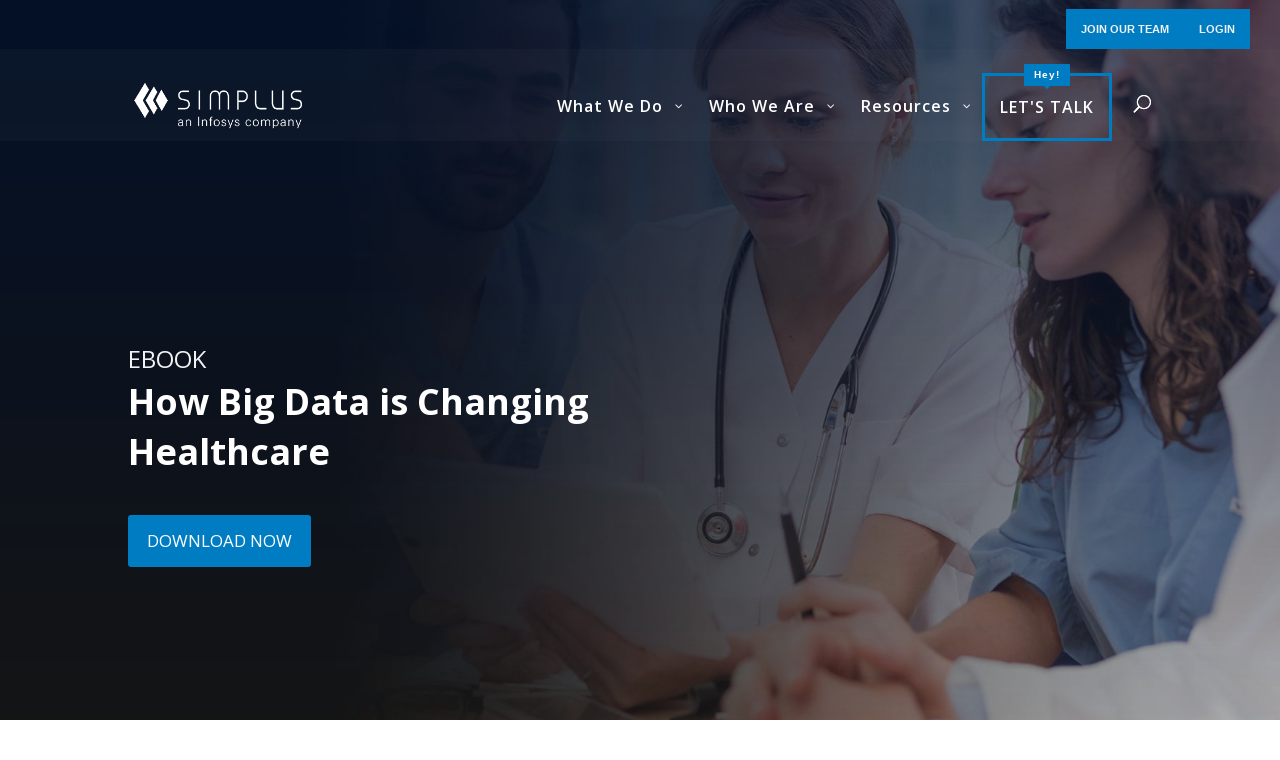

--- FILE ---
content_type: text/html; charset=UTF-8
request_url: https://www.simplus.com/ebooks/big-data-in-healthcare-ebook/
body_size: 40557
content:
<!DOCTYPE html>
<html lang="en-US">
<head>
	<meta charset="UTF-8" />
<meta http-equiv="X-UA-Compatible" content="IE=edge">
	<link rel="pingback" href="https://www.simplus.com/xmlrpc.php" />

	<script type="text/javascript">
		document.documentElement.className = 'js';
	</script>
	
	
<!-- Author Meta Tags by Molongui Authorship Pro, visit: https://www.molongui.com/wordpress-plugin-post-authors -->
<meta name="author" content="Erick Ramirez">
<!-- /Molongui Authorship -->

<meta name='robots' content='index, follow, max-image-preview:large, max-snippet:-1, max-video-preview:-1' />
<script id="cookieyes" type="text/javascript" src="https://cdn-cookieyes.com/client_data/0fc833202881f8c04c06f065/script.js"></script>
	<!-- This site is optimized with the Yoast SEO plugin v26.6 - https://yoast.com/wordpress/plugins/seo/ -->
	<title>Big Data in Healthcare eBook - Simplus</title>
	<meta name="description" content="Download Simplus&#039; eBook to read about how Salesforce can help you draw actionable insights from your healthcare data." />
	<link rel="canonical" href="https://www.simplus.com/ebooks/big-data-in-healthcare-ebook/" />
	<meta property="og:locale" content="en_US" />
	<meta property="og:type" content="article" />
	<meta property="og:title" content="Big Data in Healthcare eBook - Simplus" />
	<meta property="og:description" content="Download Simplus&#039; eBook to read about how Salesforce can help you draw actionable insights from your healthcare data." />
	<meta property="og:url" content="https://www.simplus.com/ebooks/big-data-in-healthcare-ebook/" />
	<meta property="og:site_name" content="Simplus" />
	<meta property="article:modified_time" content="2024-03-13T02:09:11+00:00" />
	<meta property="og:image" content="https://www.simplus.com/wp-content/uploads/2022/09/bigdata.png" />
	<meta property="og:image:width" content="290" />
	<meta property="og:image:height" content="400" />
	<meta property="og:image:type" content="image/png" />
	<meta name="twitter:card" content="summary_large_image" />
	<meta name="twitter:label1" content="Est. reading time" />
	<meta name="twitter:data1" content="2 minutes" />
	<script type="application/ld+json" class="yoast-schema-graph">{"@context":"https://schema.org","@graph":[{"@type":"WebPage","@id":"https://www.simplus.com/ebooks/big-data-in-healthcare-ebook/","url":"https://www.simplus.com/ebooks/big-data-in-healthcare-ebook/","name":"Big Data in Healthcare eBook - Simplus","isPartOf":{"@id":"https://www.simplus.com/#website"},"primaryImageOfPage":{"@id":"https://www.simplus.com/ebooks/big-data-in-healthcare-ebook/#primaryimage"},"image":{"@id":"https://www.simplus.com/ebooks/big-data-in-healthcare-ebook/#primaryimage"},"thumbnailUrl":"https://www.simplus.com/wp-content/uploads/2022/09/bigdata.png","datePublished":"2019-06-19T05:33:29+00:00","dateModified":"2024-03-13T02:09:11+00:00","description":"Download Simplus' eBook to read about how Salesforce can help you draw actionable insights from your healthcare data.","breadcrumb":{"@id":"https://www.simplus.com/ebooks/big-data-in-healthcare-ebook/#breadcrumb"},"inLanguage":"en-US","potentialAction":[{"@type":"ReadAction","target":["https://www.simplus.com/ebooks/big-data-in-healthcare-ebook/"]}]},{"@type":"ImageObject","inLanguage":"en-US","@id":"https://www.simplus.com/ebooks/big-data-in-healthcare-ebook/#primaryimage","url":"https://www.simplus.com/wp-content/uploads/2022/09/bigdata.png","contentUrl":"https://www.simplus.com/wp-content/uploads/2022/09/bigdata.png","width":290,"height":400},{"@type":"BreadcrumbList","@id":"https://www.simplus.com/ebooks/big-data-in-healthcare-ebook/#breadcrumb","itemListElement":[{"@type":"ListItem","position":1,"name":"Home","item":"https://www.simplus.com/"},{"@type":"ListItem","position":2,"name":"eBooks, Guides, & White Papers","item":"https://www.simplus.com/ebooks/"},{"@type":"ListItem","position":3,"name":"Big Data in Healthcare eBook"}]},{"@type":"WebSite","@id":"https://www.simplus.com/#website","url":"https://www.simplus.com/","name":"Simplus","description":"Simplify Your Salesforce Journey.","potentialAction":[{"@type":"SearchAction","target":{"@type":"EntryPoint","urlTemplate":"https://www.simplus.com/?s={search_term_string}"},"query-input":{"@type":"PropertyValueSpecification","valueRequired":true,"valueName":"search_term_string"}}],"inLanguage":"en-US"}]}</script>
	<!-- / Yoast SEO plugin. -->


<link rel='dns-prefetch' href='//a.omappapi.com' />
<link rel='dns-prefetch' href='//fonts.googleapis.com' />
<link rel="alternate" type="application/rss+xml" title="Simplus &raquo; Feed" href="https://www.simplus.com/feed/" />
<link rel="alternate" type="application/rss+xml" title="Simplus &raquo; Comments Feed" href="https://www.simplus.com/comments/feed/" />
<link rel="alternate" title="oEmbed (JSON)" type="application/json+oembed" href="https://www.simplus.com/wp-json/oembed/1.0/embed?url=https%3A%2F%2Fwww.simplus.com%2Febooks%2Fbig-data-in-healthcare-ebook%2F" />
<link rel="alternate" title="oEmbed (XML)" type="text/xml+oembed" href="https://www.simplus.com/wp-json/oembed/1.0/embed?url=https%3A%2F%2Fwww.simplus.com%2Febooks%2Fbig-data-in-healthcare-ebook%2F&#038;format=xml" />
<meta content="Divi Child v.1.0.0" name="generator"/><style id='wp-emoji-styles-inline-css' type='text/css'>

	img.wp-smiley, img.emoji {
		display: inline !important;
		border: none !important;
		box-shadow: none !important;
		height: 1em !important;
		width: 1em !important;
		margin: 0 0.07em !important;
		vertical-align: -0.1em !important;
		background: none !important;
		padding: 0 !important;
	}
/*# sourceURL=wp-emoji-styles-inline-css */
</style>
<style id='wp-block-library-inline-css' type='text/css'>
:root{--wp-block-synced-color:#7a00df;--wp-block-synced-color--rgb:122,0,223;--wp-bound-block-color:var(--wp-block-synced-color);--wp-editor-canvas-background:#ddd;--wp-admin-theme-color:#007cba;--wp-admin-theme-color--rgb:0,124,186;--wp-admin-theme-color-darker-10:#006ba1;--wp-admin-theme-color-darker-10--rgb:0,107,160.5;--wp-admin-theme-color-darker-20:#005a87;--wp-admin-theme-color-darker-20--rgb:0,90,135;--wp-admin-border-width-focus:2px}@media (min-resolution:192dpi){:root{--wp-admin-border-width-focus:1.5px}}.wp-element-button{cursor:pointer}:root .has-very-light-gray-background-color{background-color:#eee}:root .has-very-dark-gray-background-color{background-color:#313131}:root .has-very-light-gray-color{color:#eee}:root .has-very-dark-gray-color{color:#313131}:root .has-vivid-green-cyan-to-vivid-cyan-blue-gradient-background{background:linear-gradient(135deg,#00d084,#0693e3)}:root .has-purple-crush-gradient-background{background:linear-gradient(135deg,#34e2e4,#4721fb 50%,#ab1dfe)}:root .has-hazy-dawn-gradient-background{background:linear-gradient(135deg,#faaca8,#dad0ec)}:root .has-subdued-olive-gradient-background{background:linear-gradient(135deg,#fafae1,#67a671)}:root .has-atomic-cream-gradient-background{background:linear-gradient(135deg,#fdd79a,#004a59)}:root .has-nightshade-gradient-background{background:linear-gradient(135deg,#330968,#31cdcf)}:root .has-midnight-gradient-background{background:linear-gradient(135deg,#020381,#2874fc)}:root{--wp--preset--font-size--normal:16px;--wp--preset--font-size--huge:42px}.has-regular-font-size{font-size:1em}.has-larger-font-size{font-size:2.625em}.has-normal-font-size{font-size:var(--wp--preset--font-size--normal)}.has-huge-font-size{font-size:var(--wp--preset--font-size--huge)}.has-text-align-center{text-align:center}.has-text-align-left{text-align:left}.has-text-align-right{text-align:right}.has-fit-text{white-space:nowrap!important}#end-resizable-editor-section{display:none}.aligncenter{clear:both}.items-justified-left{justify-content:flex-start}.items-justified-center{justify-content:center}.items-justified-right{justify-content:flex-end}.items-justified-space-between{justify-content:space-between}.screen-reader-text{border:0;clip-path:inset(50%);height:1px;margin:-1px;overflow:hidden;padding:0;position:absolute;width:1px;word-wrap:normal!important}.screen-reader-text:focus{background-color:#ddd;clip-path:none;color:#444;display:block;font-size:1em;height:auto;left:5px;line-height:normal;padding:15px 23px 14px;text-decoration:none;top:5px;width:auto;z-index:100000}html :where(.has-border-color){border-style:solid}html :where([style*=border-top-color]){border-top-style:solid}html :where([style*=border-right-color]){border-right-style:solid}html :where([style*=border-bottom-color]){border-bottom-style:solid}html :where([style*=border-left-color]){border-left-style:solid}html :where([style*=border-width]){border-style:solid}html :where([style*=border-top-width]){border-top-style:solid}html :where([style*=border-right-width]){border-right-style:solid}html :where([style*=border-bottom-width]){border-bottom-style:solid}html :where([style*=border-left-width]){border-left-style:solid}html :where(img[class*=wp-image-]){height:auto;max-width:100%}:where(figure){margin:0 0 1em}html :where(.is-position-sticky){--wp-admin--admin-bar--position-offset:var(--wp-admin--admin-bar--height,0px)}@media screen and (max-width:600px){html :where(.is-position-sticky){--wp-admin--admin-bar--position-offset:0px}}

/*# sourceURL=wp-block-library-inline-css */
</style><style id='global-styles-inline-css' type='text/css'>
:root{--wp--preset--aspect-ratio--square: 1;--wp--preset--aspect-ratio--4-3: 4/3;--wp--preset--aspect-ratio--3-4: 3/4;--wp--preset--aspect-ratio--3-2: 3/2;--wp--preset--aspect-ratio--2-3: 2/3;--wp--preset--aspect-ratio--16-9: 16/9;--wp--preset--aspect-ratio--9-16: 9/16;--wp--preset--color--black: #000000;--wp--preset--color--cyan-bluish-gray: #abb8c3;--wp--preset--color--white: #ffffff;--wp--preset--color--pale-pink: #f78da7;--wp--preset--color--vivid-red: #cf2e2e;--wp--preset--color--luminous-vivid-orange: #ff6900;--wp--preset--color--luminous-vivid-amber: #fcb900;--wp--preset--color--light-green-cyan: #7bdcb5;--wp--preset--color--vivid-green-cyan: #00d084;--wp--preset--color--pale-cyan-blue: #8ed1fc;--wp--preset--color--vivid-cyan-blue: #0693e3;--wp--preset--color--vivid-purple: #9b51e0;--wp--preset--gradient--vivid-cyan-blue-to-vivid-purple: linear-gradient(135deg,rgb(6,147,227) 0%,rgb(155,81,224) 100%);--wp--preset--gradient--light-green-cyan-to-vivid-green-cyan: linear-gradient(135deg,rgb(122,220,180) 0%,rgb(0,208,130) 100%);--wp--preset--gradient--luminous-vivid-amber-to-luminous-vivid-orange: linear-gradient(135deg,rgb(252,185,0) 0%,rgb(255,105,0) 100%);--wp--preset--gradient--luminous-vivid-orange-to-vivid-red: linear-gradient(135deg,rgb(255,105,0) 0%,rgb(207,46,46) 100%);--wp--preset--gradient--very-light-gray-to-cyan-bluish-gray: linear-gradient(135deg,rgb(238,238,238) 0%,rgb(169,184,195) 100%);--wp--preset--gradient--cool-to-warm-spectrum: linear-gradient(135deg,rgb(74,234,220) 0%,rgb(151,120,209) 20%,rgb(207,42,186) 40%,rgb(238,44,130) 60%,rgb(251,105,98) 80%,rgb(254,248,76) 100%);--wp--preset--gradient--blush-light-purple: linear-gradient(135deg,rgb(255,206,236) 0%,rgb(152,150,240) 100%);--wp--preset--gradient--blush-bordeaux: linear-gradient(135deg,rgb(254,205,165) 0%,rgb(254,45,45) 50%,rgb(107,0,62) 100%);--wp--preset--gradient--luminous-dusk: linear-gradient(135deg,rgb(255,203,112) 0%,rgb(199,81,192) 50%,rgb(65,88,208) 100%);--wp--preset--gradient--pale-ocean: linear-gradient(135deg,rgb(255,245,203) 0%,rgb(182,227,212) 50%,rgb(51,167,181) 100%);--wp--preset--gradient--electric-grass: linear-gradient(135deg,rgb(202,248,128) 0%,rgb(113,206,126) 100%);--wp--preset--gradient--midnight: linear-gradient(135deg,rgb(2,3,129) 0%,rgb(40,116,252) 100%);--wp--preset--font-size--small: 13px;--wp--preset--font-size--medium: 20px;--wp--preset--font-size--large: 36px;--wp--preset--font-size--x-large: 42px;--wp--preset--spacing--20: 0.44rem;--wp--preset--spacing--30: 0.67rem;--wp--preset--spacing--40: 1rem;--wp--preset--spacing--50: 1.5rem;--wp--preset--spacing--60: 2.25rem;--wp--preset--spacing--70: 3.38rem;--wp--preset--spacing--80: 5.06rem;--wp--preset--shadow--natural: 6px 6px 9px rgba(0, 0, 0, 0.2);--wp--preset--shadow--deep: 12px 12px 50px rgba(0, 0, 0, 0.4);--wp--preset--shadow--sharp: 6px 6px 0px rgba(0, 0, 0, 0.2);--wp--preset--shadow--outlined: 6px 6px 0px -3px rgb(255, 255, 255), 6px 6px rgb(0, 0, 0);--wp--preset--shadow--crisp: 6px 6px 0px rgb(0, 0, 0);}:root { --wp--style--global--content-size: 823px;--wp--style--global--wide-size: 1080px; }:where(body) { margin: 0; }.wp-site-blocks > .alignleft { float: left; margin-right: 2em; }.wp-site-blocks > .alignright { float: right; margin-left: 2em; }.wp-site-blocks > .aligncenter { justify-content: center; margin-left: auto; margin-right: auto; }:where(.is-layout-flex){gap: 0.5em;}:where(.is-layout-grid){gap: 0.5em;}.is-layout-flow > .alignleft{float: left;margin-inline-start: 0;margin-inline-end: 2em;}.is-layout-flow > .alignright{float: right;margin-inline-start: 2em;margin-inline-end: 0;}.is-layout-flow > .aligncenter{margin-left: auto !important;margin-right: auto !important;}.is-layout-constrained > .alignleft{float: left;margin-inline-start: 0;margin-inline-end: 2em;}.is-layout-constrained > .alignright{float: right;margin-inline-start: 2em;margin-inline-end: 0;}.is-layout-constrained > .aligncenter{margin-left: auto !important;margin-right: auto !important;}.is-layout-constrained > :where(:not(.alignleft):not(.alignright):not(.alignfull)){max-width: var(--wp--style--global--content-size);margin-left: auto !important;margin-right: auto !important;}.is-layout-constrained > .alignwide{max-width: var(--wp--style--global--wide-size);}body .is-layout-flex{display: flex;}.is-layout-flex{flex-wrap: wrap;align-items: center;}.is-layout-flex > :is(*, div){margin: 0;}body .is-layout-grid{display: grid;}.is-layout-grid > :is(*, div){margin: 0;}body{padding-top: 0px;padding-right: 0px;padding-bottom: 0px;padding-left: 0px;}:root :where(.wp-element-button, .wp-block-button__link){background-color: #32373c;border-width: 0;color: #fff;font-family: inherit;font-size: inherit;font-style: inherit;font-weight: inherit;letter-spacing: inherit;line-height: inherit;padding-top: calc(0.667em + 2px);padding-right: calc(1.333em + 2px);padding-bottom: calc(0.667em + 2px);padding-left: calc(1.333em + 2px);text-decoration: none;text-transform: inherit;}.has-black-color{color: var(--wp--preset--color--black) !important;}.has-cyan-bluish-gray-color{color: var(--wp--preset--color--cyan-bluish-gray) !important;}.has-white-color{color: var(--wp--preset--color--white) !important;}.has-pale-pink-color{color: var(--wp--preset--color--pale-pink) !important;}.has-vivid-red-color{color: var(--wp--preset--color--vivid-red) !important;}.has-luminous-vivid-orange-color{color: var(--wp--preset--color--luminous-vivid-orange) !important;}.has-luminous-vivid-amber-color{color: var(--wp--preset--color--luminous-vivid-amber) !important;}.has-light-green-cyan-color{color: var(--wp--preset--color--light-green-cyan) !important;}.has-vivid-green-cyan-color{color: var(--wp--preset--color--vivid-green-cyan) !important;}.has-pale-cyan-blue-color{color: var(--wp--preset--color--pale-cyan-blue) !important;}.has-vivid-cyan-blue-color{color: var(--wp--preset--color--vivid-cyan-blue) !important;}.has-vivid-purple-color{color: var(--wp--preset--color--vivid-purple) !important;}.has-black-background-color{background-color: var(--wp--preset--color--black) !important;}.has-cyan-bluish-gray-background-color{background-color: var(--wp--preset--color--cyan-bluish-gray) !important;}.has-white-background-color{background-color: var(--wp--preset--color--white) !important;}.has-pale-pink-background-color{background-color: var(--wp--preset--color--pale-pink) !important;}.has-vivid-red-background-color{background-color: var(--wp--preset--color--vivid-red) !important;}.has-luminous-vivid-orange-background-color{background-color: var(--wp--preset--color--luminous-vivid-orange) !important;}.has-luminous-vivid-amber-background-color{background-color: var(--wp--preset--color--luminous-vivid-amber) !important;}.has-light-green-cyan-background-color{background-color: var(--wp--preset--color--light-green-cyan) !important;}.has-vivid-green-cyan-background-color{background-color: var(--wp--preset--color--vivid-green-cyan) !important;}.has-pale-cyan-blue-background-color{background-color: var(--wp--preset--color--pale-cyan-blue) !important;}.has-vivid-cyan-blue-background-color{background-color: var(--wp--preset--color--vivid-cyan-blue) !important;}.has-vivid-purple-background-color{background-color: var(--wp--preset--color--vivid-purple) !important;}.has-black-border-color{border-color: var(--wp--preset--color--black) !important;}.has-cyan-bluish-gray-border-color{border-color: var(--wp--preset--color--cyan-bluish-gray) !important;}.has-white-border-color{border-color: var(--wp--preset--color--white) !important;}.has-pale-pink-border-color{border-color: var(--wp--preset--color--pale-pink) !important;}.has-vivid-red-border-color{border-color: var(--wp--preset--color--vivid-red) !important;}.has-luminous-vivid-orange-border-color{border-color: var(--wp--preset--color--luminous-vivid-orange) !important;}.has-luminous-vivid-amber-border-color{border-color: var(--wp--preset--color--luminous-vivid-amber) !important;}.has-light-green-cyan-border-color{border-color: var(--wp--preset--color--light-green-cyan) !important;}.has-vivid-green-cyan-border-color{border-color: var(--wp--preset--color--vivid-green-cyan) !important;}.has-pale-cyan-blue-border-color{border-color: var(--wp--preset--color--pale-cyan-blue) !important;}.has-vivid-cyan-blue-border-color{border-color: var(--wp--preset--color--vivid-cyan-blue) !important;}.has-vivid-purple-border-color{border-color: var(--wp--preset--color--vivid-purple) !important;}.has-vivid-cyan-blue-to-vivid-purple-gradient-background{background: var(--wp--preset--gradient--vivid-cyan-blue-to-vivid-purple) !important;}.has-light-green-cyan-to-vivid-green-cyan-gradient-background{background: var(--wp--preset--gradient--light-green-cyan-to-vivid-green-cyan) !important;}.has-luminous-vivid-amber-to-luminous-vivid-orange-gradient-background{background: var(--wp--preset--gradient--luminous-vivid-amber-to-luminous-vivid-orange) !important;}.has-luminous-vivid-orange-to-vivid-red-gradient-background{background: var(--wp--preset--gradient--luminous-vivid-orange-to-vivid-red) !important;}.has-very-light-gray-to-cyan-bluish-gray-gradient-background{background: var(--wp--preset--gradient--very-light-gray-to-cyan-bluish-gray) !important;}.has-cool-to-warm-spectrum-gradient-background{background: var(--wp--preset--gradient--cool-to-warm-spectrum) !important;}.has-blush-light-purple-gradient-background{background: var(--wp--preset--gradient--blush-light-purple) !important;}.has-blush-bordeaux-gradient-background{background: var(--wp--preset--gradient--blush-bordeaux) !important;}.has-luminous-dusk-gradient-background{background: var(--wp--preset--gradient--luminous-dusk) !important;}.has-pale-ocean-gradient-background{background: var(--wp--preset--gradient--pale-ocean) !important;}.has-electric-grass-gradient-background{background: var(--wp--preset--gradient--electric-grass) !important;}.has-midnight-gradient-background{background: var(--wp--preset--gradient--midnight) !important;}.has-small-font-size{font-size: var(--wp--preset--font-size--small) !important;}.has-medium-font-size{font-size: var(--wp--preset--font-size--medium) !important;}.has-large-font-size{font-size: var(--wp--preset--font-size--large) !important;}.has-x-large-font-size{font-size: var(--wp--preset--font-size--x-large) !important;}
/*# sourceURL=global-styles-inline-css */
</style>

<link rel='stylesheet' id='dgat-builder-styles-css' href='https://www.simplus.com/wp-content/plugins/advanced-tab-module/assets/css/dg-builder.css?ver=1.0.9' type='text/css' media='all' />
<link rel='stylesheet' id='dica-lightbox-styles-css' href='https://www.simplus.com/wp-content/plugins/dg-carousel/styles/light-box-styles.css?ver=2.0.26' type='text/css' media='all' />
<link rel='stylesheet' id='swipe-style-css' href='https://www.simplus.com/wp-content/plugins/dg-carousel/styles/swiper.min.css?ver=2.0.26' type='text/css' media='all' />
<link rel='stylesheet' id='et-divi-open-sans-css' href='https://fonts.googleapis.com/css?family=Open+Sans:300italic,400italic,600italic,700italic,800italic,400,300,600,700,800&#038;subset=latin,latin-ext&#038;display=swap' type='text/css' media='all' />
<link rel='stylesheet' id='quadmenu-divi-css' href='https://www.simplus.com/wp-content/uploads/divi-child/quadmenu-divi.css?ver=1763407970' type='text/css' media='all' />
<link rel='stylesheet' id='pscrollbar-css' href='https://www.simplus.com/wp-content/plugins/quadmenu/assets/frontend/pscrollbar/perfect-scrollbar.min.css?ver=3.3.2' type='text/css' media='all' />
<link rel='stylesheet' id='owlcarousel-css' href='https://www.simplus.com/wp-content/plugins/quadmenu/assets/frontend/owlcarousel/owl.carousel.min.css?ver=3.3.2' type='text/css' media='all' />
<link rel='stylesheet' id='quadmenu-normalize-css' href='https://www.simplus.com/wp-content/plugins/quadmenu/assets/frontend/css/quadmenu-normalize.css?ver=3.3.2' type='text/css' media='all' />
<link rel='stylesheet' id='quadmenu-widgets-css' href='https://www.simplus.com/wp-content/uploads/divi-child/quadmenu-widgets.css?ver=1763407970' type='text/css' media='all' />
<link rel='stylesheet' id='quadmenu-css' href='https://www.simplus.com/wp-content/plugins/quadmenu/build/frontend/style.css?ver=3.3.2' type='text/css' media='all' />
<link rel='stylesheet' id='quadmenu-locations-css' href='https://www.simplus.com/wp-content/uploads/divi-child/quadmenu-locations.css?ver=1763407970' type='text/css' media='all' />
<link rel='stylesheet' id='dashicons-css' href='https://www.simplus.com/wp-includes/css/dashicons.min.css?ver=6.9' type='text/css' media='all' />
<link rel='stylesheet' id='Advanced Tab Module-styles-css' href='https://www.simplus.com/wp-content/plugins/advanced-tab-module/styles/style.min.css?ver=1.0.9' type='text/css' media='all' />
<link rel='stylesheet' id='divi-carousel-styles-css' href='https://www.simplus.com/wp-content/plugins/dg-carousel/styles/style.min.css?ver=2.0.26' type='text/css' media='all' />
<link rel='stylesheet' id='divi-blog-extras-styles-css' href='https://www.simplus.com/wp-content/plugins/divi-blog-extras/styles/style.min.css?ver=2.6.5' type='text/css' media='all' />
<link rel='stylesheet' id='divi-plus-styles-css' href='https://www.simplus.com/wp-content/plugins/divi-plus/styles/style.min.css?ver=1.20.0' type='text/css' media='all' />
<link rel='stylesheet' id='recent-posts-widget-with-thumbnails-public-style-css' href='https://www.simplus.com/wp-content/plugins/recent-posts-widget-with-thumbnails/public.css?ver=7.1.1' type='text/css' media='all' />
<link rel='stylesheet' id='molongui-authorship-box-css' href='https://www.simplus.com/wp-content/plugins/molongui-authorship-pro/assets/css/author-box.596e.min.css?ver=5.2.4' type='text/css' media='all' />
<style id='molongui-authorship-box-inline-css' type='text/css'>
:root{ --m-a-box-bp: 600px; --m-a-box-bp-l: 599px; }.m-a-box {width:100%;margin-top:20px !important;margin-bottom:20px !important;} .m-a-box-header {margin-bottom:20px;} .m-a-box-container {padding-top:0;padding-right:0;padding-bottom:0;padding-left:0;border-style:solid;border-top-width:1px;border-right-width:0;border-bottom-width:1px;border-left-width:0;border-color:#E8E8E8;background-color:#F7F8F9;box-shadow:5px 5px 10px 0 #E9E9E9 ;} .m-a-box-avatar img,  .m-a-box-avatar div[data-avatar-type="acronym"] {border-style:solid;border-width:2px;border-color:#FFFFFF;border-radius:100%;} .m-a-box-name *  {font-size:18px;text-align:left;color:#007CC3 !important;} .m-a-box-container .m-a-box-content.m-a-box-profile .m-a-box-data .m-a-box-name * {text-align:left;} .m-a-box-content.m-a-box-profile .m-a-box-data .m-a-box-meta {text-align:left;} .m-a-box-content.m-a-box-profile .m-a-box-data .m-a-box-meta * {font-size:12px;} .m-a-box-meta-divider {padding:0 0.2em;} .m-a-box-bio > * {font-size:14px;} .m-icon-container {background-color: #007CC3 !important; border-color: #007CC3 !important; color: inherit;font-size:20px;} .m-a-box-related-entry-title,  .m-a-box-related-entry-title a {font-size:14px;}.m-a-box-related[data-related-layout="layout-3"] .m-a-box-related-entries ul { grid-template-columns: repeat(3, minmax(0, 1fr)); }
/*# sourceURL=molongui-authorship-box-inline-css */
</style>
<link rel='stylesheet' id='divi-style-parent-css' href='https://www.simplus.com/wp-content/themes/Divi/style-static-cpt.min.css?ver=4.27.4' type='text/css' media='all' />
<link rel='stylesheet' id='divi-style-css' href='https://www.simplus.com/wp-content/themes/divi-child/style.css?ver=4.27.4' type='text/css' media='all' />
<link rel="stylesheet" type="text/css" href="https://www.simplus.com/wp-content/plugins/nextend-smart-slider3-pro/Public/SmartSlider3/Application/Frontend/Assets/dist/smartslider.min.css?ver=667fb12b" media="all">
<link rel="stylesheet" type="text/css" href="https://fonts.googleapis.com/css?display=swap&amp;family=Roboto%3A300%2C400%2C300%2C400%2C300%2C400%2C300%2C400%2C300%2C400" media="all">
<style data-related="n2-ss-4">div#n2-ss-4{margin:0px 0px 0px 0px;}div#n2-ss-4 .n2-ss-slider-1{display:grid;position:relative;}div#n2-ss-4 .n2-ss-slider-2{display:grid;place-items:center;position:relative;overflow:hidden;border:0px solid RGBA(62,62,62,1);border-radius:0px;background-repeat:repeat;background-position:50% 50%;background-size:cover;background-attachment:scroll;background-color:RGBA(222,227,230,0);z-index:1;}div#n2-ss-4 .n2-ss-slider-3{box-sizing:border-box;display:grid;grid-template-areas:'full';place-items:center;position:relative;overflow:hidden;z-index:20;width:100%;}div#n2-ss-4 .n2-ss-slider-3 > *{grid-area:full;}div#n2-ss-4 .n2-ss-slider-pane{display:grid;grid-template-areas:'slide';justify-self:stretch;margin:0 var(--self-side-margin);position:relative;transform-style:preserve-3d;overflow:hidden;opacity:0.001;}div#n2-ss-4 .n2-ss-slider-pane > *{grid-area:slide;}div#n2-ss-4 .n2-ss-slider-pane--ready{animation-name:carousel-multi-fade-in;animation-duration:1s;opacity:1;}div#n2-ss-4 .n2-ss-slide{z-index:1;position:relative;width:var(--slide-width);max-width:360px;display:block;border-radius:10px;background-clip:padding-box;background-color:RGBA(255,255,255,1);border:0px solid RGBA(62,62,62,1);box-sizing:border-box;--a:calc(var(--slide-group-index) * var(--slide-width));--b:calc(var(--slide-group-index) * 2);--c:calc(var(--b) + 1);--d:calc(var(--c) * var(--slide-margin-side));--e:calc(var(--a) + var(--d));--f:calc(var(--slide-transform-offset,0) * 1px);transform:translateX(calc(var(--e) - var(--f)));}html[dir="rtl"] div#n2-ss-4 .n2-ss-slide{transform:translateX(calc(-1 * var(--e) - var(--f)));}div#n2-ss-4 .n2-ss-slider-pane .n2-ss-preserve-size{width:100%;max-width:360px;}div#n2-ss-4 .n2-ss-layers-container{position:relative;}div#n2-ss-4 .n2-ss-slide{perspective:1000px;}div#n2-ss-4 .n2-ss-slide-active{z-index:3;}@keyframes carousel-multi-fade-in{from{opacity:0;}to{opacity:1;}}div#n2-ss-4 .nextend-arrow{cursor:pointer;overflow:hidden;line-height:0 !important;z-index:18;-webkit-user-select:none;}div#n2-ss-4 .nextend-arrow img{position:relative;display:block;}div#n2-ss-4 .nextend-arrow img.n2-arrow-hover-img{display:none;}div#n2-ss-4 .nextend-arrow:FOCUS img.n2-arrow-hover-img,div#n2-ss-4 .nextend-arrow:HOVER img.n2-arrow-hover-img{display:inline;}div#n2-ss-4 .nextend-arrow:FOCUS img.n2-arrow-normal-img,div#n2-ss-4 .nextend-arrow:HOVER img.n2-arrow-normal-img{display:none;}div#n2-ss-4 .nextend-arrow-animated{overflow:hidden;}div#n2-ss-4 .nextend-arrow-animated > div{position:relative;}div#n2-ss-4 .nextend-arrow-animated .n2-active{position:absolute;}div#n2-ss-4 .nextend-arrow-animated-fade{transition:background 0.3s, opacity 0.4s;}div#n2-ss-4 .nextend-arrow-animated-horizontal > div{transition:all 0.4s;transform:none;}div#n2-ss-4 .nextend-arrow-animated-horizontal .n2-active{top:0;}div#n2-ss-4 .nextend-arrow-previous.nextend-arrow-animated-horizontal .n2-active{left:100%;}div#n2-ss-4 .nextend-arrow-next.nextend-arrow-animated-horizontal .n2-active{right:100%;}div#n2-ss-4 .nextend-arrow-previous.nextend-arrow-animated-horizontal:HOVER > div,div#n2-ss-4 .nextend-arrow-previous.nextend-arrow-animated-horizontal:FOCUS > div{transform:translateX(-100%);}div#n2-ss-4 .nextend-arrow-next.nextend-arrow-animated-horizontal:HOVER > div,div#n2-ss-4 .nextend-arrow-next.nextend-arrow-animated-horizontal:FOCUS > div{transform:translateX(100%);}div#n2-ss-4 .nextend-arrow-animated-vertical > div{transition:all 0.4s;transform:none;}div#n2-ss-4 .nextend-arrow-animated-vertical .n2-active{left:0;}div#n2-ss-4 .nextend-arrow-previous.nextend-arrow-animated-vertical .n2-active{top:100%;}div#n2-ss-4 .nextend-arrow-next.nextend-arrow-animated-vertical .n2-active{bottom:100%;}div#n2-ss-4 .nextend-arrow-previous.nextend-arrow-animated-vertical:HOVER > div,div#n2-ss-4 .nextend-arrow-previous.nextend-arrow-animated-vertical:FOCUS > div{transform:translateY(-100%);}div#n2-ss-4 .nextend-arrow-next.nextend-arrow-animated-vertical:HOVER > div,div#n2-ss-4 .nextend-arrow-next.nextend-arrow-animated-vertical:FOCUS > div{transform:translateY(100%);}div#n2-ss-4 .n2-ss-control-bullet{visibility:hidden;text-align:center;justify-content:center;z-index:14;}div#n2-ss-4 .n2-ss-control-bullet--calculate-size{left:0 !important;}div#n2-ss-4 .n2-ss-control-bullet-horizontal.n2-ss-control-bullet-fullsize{width:100%;}div#n2-ss-4 .n2-ss-control-bullet-vertical.n2-ss-control-bullet-fullsize{height:100%;flex-flow:column;}div#n2-ss-4 .nextend-bullet-bar{display:inline-flex;vertical-align:top;visibility:visible;align-items:center;flex-wrap:wrap;}div#n2-ss-4 .n2-bar-justify-content-left{justify-content:flex-start;}div#n2-ss-4 .n2-bar-justify-content-center{justify-content:center;}div#n2-ss-4 .n2-bar-justify-content-right{justify-content:flex-end;}div#n2-ss-4 .n2-ss-control-bullet-vertical > .nextend-bullet-bar{flex-flow:column;}div#n2-ss-4 .n2-ss-control-bullet-fullsize > .nextend-bullet-bar{display:flex;}div#n2-ss-4 .n2-ss-control-bullet-horizontal.n2-ss-control-bullet-fullsize > .nextend-bullet-bar{flex:1 1 auto;}div#n2-ss-4 .n2-ss-control-bullet-vertical.n2-ss-control-bullet-fullsize > .nextend-bullet-bar{height:100%;}div#n2-ss-4 .nextend-bullet-bar .n2-bullet{cursor:pointer;transition:background-color 0.4s;}div#n2-ss-4 .nextend-bullet-bar .n2-bullet.n2-active{cursor:default;}div#n2-ss-4 div.n2-ss-bullet-thumbnail-container{position:absolute;z-index:10000000;}div#n2-ss-4 .n2-ss-bullet-thumbnail-container .n2-ss-bullet-thumbnail{background-size:cover;background-repeat:no-repeat;background-position:center;}div#n2-ss-4 .n-uc-Dcva65E5qysq-inner{--n2bggradient:linear-gradient(to bottom, RGBA(0,0,0,0) 0%,RGBA(0,0,0,1) 100%);}div#n2-ss-4 .n2-font-66d62c84b95612a0a05a4b064fe69c1a-paragraph{font-family: 'Roboto','Arial';color: RGBA(255,255,255,0.8);font-size:100%;text-shadow: none;line-height: 1.5;font-weight: normal;font-style: normal;text-decoration: none;text-align: inherit;letter-spacing: normal;word-spacing: normal;text-transform: none;font-weight: 400;}div#n2-ss-4 .n2-font-66d62c84b95612a0a05a4b064fe69c1a-paragraph a, div#n2-ss-4 .n2-font-66d62c84b95612a0a05a4b064fe69c1a-paragraph a:FOCUS{font-family: 'Roboto','Arial';color: #92d1ff;font-size:100%;text-shadow: none;line-height: 1.5;font-weight: normal;font-style: normal;text-decoration: none;text-align: inherit;letter-spacing: normal;word-spacing: normal;text-transform: none;font-weight: 400;}div#n2-ss-4 .n2-font-66d62c84b95612a0a05a4b064fe69c1a-paragraph a:HOVER, div#n2-ss-4 .n2-font-66d62c84b95612a0a05a4b064fe69c1a-paragraph a:ACTIVE{font-family: 'Roboto','Arial';color: #92d1ff;font-size:100%;text-shadow: none;line-height: 1.5;font-weight: normal;font-style: normal;text-decoration: none;text-align: inherit;letter-spacing: normal;word-spacing: normal;text-transform: none;font-weight: 400;}div#n2-ss-4 .n2-font-19afeb0b449fad8a17ac68372e0cdcf7-paragraph{font-family: 'Roboto','Arial';color: #ffffff;font-size:125%;text-shadow: none;line-height: 1.4;font-weight: normal;font-style: normal;text-decoration: none;text-align: inherit;letter-spacing: normal;word-spacing: normal;text-transform: none;font-weight: 300;}div#n2-ss-4 .n2-font-19afeb0b449fad8a17ac68372e0cdcf7-paragraph a, div#n2-ss-4 .n2-font-19afeb0b449fad8a17ac68372e0cdcf7-paragraph a:FOCUS{font-family: 'Roboto','Arial';color: #ffa801;font-size:100%;text-shadow: none;line-height: 1.4;font-weight: normal;font-style: normal;text-decoration: none;text-align: inherit;letter-spacing: normal;word-spacing: normal;text-transform: none;font-weight: 300;}div#n2-ss-4 .n2-font-19afeb0b449fad8a17ac68372e0cdcf7-paragraph a:HOVER, div#n2-ss-4 .n2-font-19afeb0b449fad8a17ac68372e0cdcf7-paragraph a:ACTIVE{font-family: 'Roboto','Arial';color: #ffa801;font-size:100%;text-shadow: none;line-height: 1.4;font-weight: normal;font-style: normal;text-decoration: none;text-align: inherit;letter-spacing: normal;word-spacing: normal;text-transform: none;font-weight: 300;}div#n2-ss-4 .n2-font-f08723fddad4b556c3e46fac9c219cf6-paragraph{font-family: 'Roboto','Arial';color: #007cc3;font-size:75%;text-shadow: none;line-height: 1.4;font-weight: normal;font-style: normal;text-decoration: none;text-align: inherit;letter-spacing: 2px;word-spacing: normal;text-transform: uppercase;font-weight: bold;}div#n2-ss-4 .n2-font-f08723fddad4b556c3e46fac9c219cf6-paragraph a, div#n2-ss-4 .n2-font-f08723fddad4b556c3e46fac9c219cf6-paragraph a:FOCUS{font-family: 'Roboto','Arial';color: #ffa801;font-size:100%;text-shadow: none;line-height: 1.4;font-weight: normal;font-style: normal;text-decoration: none;text-align: inherit;letter-spacing: 2px;word-spacing: normal;text-transform: uppercase;font-weight: bold;}div#n2-ss-4 .n2-font-f08723fddad4b556c3e46fac9c219cf6-paragraph a:HOVER, div#n2-ss-4 .n2-font-f08723fddad4b556c3e46fac9c219cf6-paragraph a:ACTIVE{font-family: 'Roboto','Arial';color: #ffa801;font-size:100%;text-shadow: none;line-height: 1.4;font-weight: normal;font-style: normal;text-decoration: none;text-align: inherit;letter-spacing: 2px;word-spacing: normal;text-transform: uppercase;font-weight: bold;}div#n2-ss-4 .n-uc-bvdMTtTIVUjk-inner{--n2bggradient:linear-gradient(to bottom, RGBA(0,0,0,0) 0%,RGBA(0,0,0,1) 100%);}div#n2-ss-4 .n-uc-xCKyTAH8Fclo-inner{--n2bggradient:linear-gradient(to bottom, RGBA(0,0,0,0) 0%,RGBA(0,0,0,1) 100%);}div#n2-ss-4 .n2-style-6679a19c901d61fb802720533bbad114-heading{background: RGBA(255,255,255,0);opacity:1;padding:0px 0px 0px 0px ;box-shadow: none;border: 0px solid RGBA(0,0,0,1);border-radius:0px;}div#n2-ss-4 .n2-style-adb1de6ddb81e34b64b113ae655c55ad-dot{background: RGBA(0,0,0,0);opacity:1;padding:4px 4px 4px 4px ;box-shadow: none;border: 2px solid RGBA(0,124,195,1);border-radius:50px;margin:4px 4px;}div#n2-ss-4 .n2-style-adb1de6ddb81e34b64b113ae655c55ad-dot.n2-active, div#n2-ss-4 .n2-style-adb1de6ddb81e34b64b113ae655c55ad-dot:HOVER, div#n2-ss-4 .n2-style-adb1de6ddb81e34b64b113ae655c55ad-dot:FOCUS{background: #92d1ff;border: 2px solid RGBA(255,255,255,0);}div#n2-ss-4 .n2-style-a35966262556c1384c23ce93173db19e-simple{background: RGBA(255,255,255,0);opacity:1;padding:2px 5px 2px 5px ;box-shadow: 0px 1px 5px 0px RGBA(0,0,0,0);border: 0px solid RGBA(0,0,0,1);border-radius:50px;}div#n2-ss-4 .n-uc-uJ9kjUq7ZnYo{padding:0px 0px 0px 0px}div#n2-ss-4 .n-uc-1f814d13f3cc9-inner{padding:0px 0px 0px 0px;text-align:left;--ssselfalign:var(--ss-fs);;justify-content:flex-end}div#n2-ss-4 .n-uc-Dcva65E5qysq-inner{padding:70px 10px 10px 10px}div#n2-ss-4 .n-uc-Dcva65E5qysq-inner > .n2-ss-layer-row-inner{width:calc(100% + 21px);margin:-10px;flex-wrap:nowrap;}div#n2-ss-4 .n-uc-Dcva65E5qysq-inner > .n2-ss-layer-row-inner > .n2-ss-layer[data-sstype="col"]{margin:10px}div#n2-ss-4 .n-uc-1749294d91e31-inner{padding:10px 10px 10px 10px;justify-content:flex-start}div#n2-ss-4 .n-uc-1749294d91e31{width:100%}div#n2-ss-4 .n-uc-isL09cwTjhkt{--margin-bottom:10px}div#n2-ss-4 .n-uc-kziYAXwbLDJX{padding:0px 0px 0px 0px}div#n2-ss-4 .n-uc-117e9967d079a-inner{padding:0px 0px 0px 0px;text-align:left;--ssselfalign:var(--ss-fs);;justify-content:flex-end}div#n2-ss-4 .n-uc-bvdMTtTIVUjk-inner{padding:70px 10px 10px 10px}div#n2-ss-4 .n-uc-bvdMTtTIVUjk-inner > .n2-ss-layer-row-inner{width:calc(100% + 21px);margin:-10px;flex-wrap:nowrap;}div#n2-ss-4 .n-uc-bvdMTtTIVUjk-inner > .n2-ss-layer-row-inner > .n2-ss-layer[data-sstype="col"]{margin:10px}div#n2-ss-4 .n-uc-172acbde99191-inner{padding:10px 10px 10px 10px;justify-content:flex-start}div#n2-ss-4 .n-uc-172acbde99191{width:100%}div#n2-ss-4 .n-uc-hDtIa686c8Uu{--margin-bottom:10px}div#n2-ss-4 .n-uc-teI66mGPLCHD{padding:0px 0px 0px 0px}div#n2-ss-4 .n-uc-14688c1c3c62e-inner{padding:0px 0px 0px 0px;text-align:left;--ssselfalign:var(--ss-fs);;justify-content:flex-end}div#n2-ss-4 .n-uc-xCKyTAH8Fclo-inner{padding:70px 10px 10px 10px}div#n2-ss-4 .n-uc-xCKyTAH8Fclo-inner > .n2-ss-layer-row-inner{width:calc(100% + 21px);margin:-10px;flex-wrap:nowrap;}div#n2-ss-4 .n-uc-xCKyTAH8Fclo-inner > .n2-ss-layer-row-inner > .n2-ss-layer[data-sstype="col"]{margin:10px}div#n2-ss-4 .n-uc-1ea28894d8266-inner{padding:10px 10px 10px 10px;justify-content:flex-start}div#n2-ss-4 .n-uc-1ea28894d8266{width:100%}div#n2-ss-4 .n-uc-zkJ4ibFS4dCw{--margin-bottom:10px}div#n2-ss-4 .nextend-arrow img{width: 32px}div#n2-ss-4 .n2-ss-slider-3{max-width:1200px;}div#n2-ss-4 .n2-ss-slider-3{padding:20px 0px 20px 0px}@media (min-width: 1200px){div#n2-ss-4 .n-uc-dwkpARCNEg3J{display:none}div#n2-ss-4 .n-uc-XQ2rFLEKG3p2{display:none}div#n2-ss-4 .n-uc-742artYM1QgZ{display:none}div#n2-ss-4 [data-hide-desktopportrait="1"]{display: none !important;}}@media (orientation: landscape) and (max-width: 1199px) and (min-width: 901px),(orientation: portrait) and (max-width: 1199px) and (min-width: 701px){div#n2-ss-4 .n-uc-Dcva65E5qysq-inner > .n2-ss-layer-row-inner{flex-wrap:nowrap;}div#n2-ss-4 .n-uc-1749294d91e31{width:100%}div#n2-ss-4 .n-uc-dwkpARCNEg3J{display:none}div#n2-ss-4 .n-uc-bvdMTtTIVUjk-inner > .n2-ss-layer-row-inner{flex-wrap:nowrap;}div#n2-ss-4 .n-uc-172acbde99191{width:100%}div#n2-ss-4 .n-uc-XQ2rFLEKG3p2{display:none}div#n2-ss-4 .n-uc-xCKyTAH8Fclo-inner > .n2-ss-layer-row-inner{flex-wrap:nowrap;}div#n2-ss-4 .n-uc-1ea28894d8266{width:100%}div#n2-ss-4 .n-uc-742artYM1QgZ{display:none}div#n2-ss-4 [data-hide-tabletportrait="1"]{display: none !important;}}@media (orientation: landscape) and (max-width: 900px),(orientation: portrait) and (max-width: 700px){div#n2-ss-4 .n-uc-Dcva65E5qysq-inner > .n2-ss-layer-row-inner{flex-wrap:wrap;}div#n2-ss-4 .n-uc-1749294d91e31{width:calc(100% - 20px)}div#n2-ss-4 .n-uc-dwkpARCNEg3J{display:none}div#n2-ss-4 .n-uc-bvdMTtTIVUjk-inner > .n2-ss-layer-row-inner{flex-wrap:wrap;}div#n2-ss-4 .n-uc-172acbde99191{width:calc(100% - 20px)}div#n2-ss-4 .n-uc-XQ2rFLEKG3p2{display:none}div#n2-ss-4 .n-uc-xCKyTAH8Fclo-inner > .n2-ss-layer-row-inner{flex-wrap:wrap;}div#n2-ss-4 .n-uc-1ea28894d8266{width:calc(100% - 20px)}div#n2-ss-4 .n-uc-742artYM1QgZ{display:none}div#n2-ss-4 [data-hide-mobileportrait="1"]{display: none !important;}div#n2-ss-4 .nextend-arrow img{width: 16px}}</style>
<style data-related="n2-ss-7">div#n2-ss-7{margin:0px 0px 0px 0px;}div#n2-ss-7 .n2-ss-slider-1{display:grid;position:relative;}div#n2-ss-7 .n2-ss-slider-2{display:grid;place-items:center;position:relative;overflow:hidden;border:0px solid RGBA(62,62,62,1);border-radius:0px;background-repeat:repeat;background-position:50% 50%;background-size:cover;background-attachment:scroll;background-color:RGBA(222,227,230,0);z-index:1;}div#n2-ss-7 .n2-ss-slider-3{box-sizing:border-box;display:grid;grid-template-areas:'full';place-items:center;position:relative;overflow:hidden;z-index:20;width:100%;}div#n2-ss-7 .n2-ss-slider-3 > *{grid-area:full;}div#n2-ss-7 .n2-ss-slider-pane{display:grid;grid-template-areas:'slide';justify-self:stretch;margin:0 var(--self-side-margin);position:relative;transform-style:preserve-3d;overflow:hidden;opacity:0.001;}div#n2-ss-7 .n2-ss-slider-pane > *{grid-area:slide;}div#n2-ss-7 .n2-ss-slider-pane--ready{animation-name:carousel-multi-fade-in;animation-duration:1s;opacity:1;}div#n2-ss-7 .n2-ss-slide{z-index:1;position:relative;width:var(--slide-width);max-width:360px;display:block;border-radius:10px;background-clip:padding-box;background-color:RGBA(255,255,255,1);border:0px solid RGBA(62,62,62,1);box-sizing:border-box;--a:calc(var(--slide-group-index) * var(--slide-width));--b:calc(var(--slide-group-index) * 2);--c:calc(var(--b) + 1);--d:calc(var(--c) * var(--slide-margin-side));--e:calc(var(--a) + var(--d));--f:calc(var(--slide-transform-offset,0) * 1px);transform:translateX(calc(var(--e) - var(--f)));}html[dir="rtl"] div#n2-ss-7 .n2-ss-slide{transform:translateX(calc(-1 * var(--e) - var(--f)));}div#n2-ss-7 .n2-ss-slider-pane .n2-ss-preserve-size{width:100%;max-width:360px;}div#n2-ss-7 .n2-ss-layers-container{position:relative;}div#n2-ss-7 .n2-ss-slide{perspective:1000px;}div#n2-ss-7 .n2-ss-slide-active{z-index:3;}@keyframes carousel-multi-fade-in{from{opacity:0;}to{opacity:1;}}div#n2-ss-7 .nextend-arrow{cursor:pointer;overflow:hidden;line-height:0 !important;z-index:18;-webkit-user-select:none;}div#n2-ss-7 .nextend-arrow img{position:relative;display:block;}div#n2-ss-7 .nextend-arrow img.n2-arrow-hover-img{display:none;}div#n2-ss-7 .nextend-arrow:FOCUS img.n2-arrow-hover-img,div#n2-ss-7 .nextend-arrow:HOVER img.n2-arrow-hover-img{display:inline;}div#n2-ss-7 .nextend-arrow:FOCUS img.n2-arrow-normal-img,div#n2-ss-7 .nextend-arrow:HOVER img.n2-arrow-normal-img{display:none;}div#n2-ss-7 .nextend-arrow-animated{overflow:hidden;}div#n2-ss-7 .nextend-arrow-animated > div{position:relative;}div#n2-ss-7 .nextend-arrow-animated .n2-active{position:absolute;}div#n2-ss-7 .nextend-arrow-animated-fade{transition:background 0.3s, opacity 0.4s;}div#n2-ss-7 .nextend-arrow-animated-horizontal > div{transition:all 0.4s;transform:none;}div#n2-ss-7 .nextend-arrow-animated-horizontal .n2-active{top:0;}div#n2-ss-7 .nextend-arrow-previous.nextend-arrow-animated-horizontal .n2-active{left:100%;}div#n2-ss-7 .nextend-arrow-next.nextend-arrow-animated-horizontal .n2-active{right:100%;}div#n2-ss-7 .nextend-arrow-previous.nextend-arrow-animated-horizontal:HOVER > div,div#n2-ss-7 .nextend-arrow-previous.nextend-arrow-animated-horizontal:FOCUS > div{transform:translateX(-100%);}div#n2-ss-7 .nextend-arrow-next.nextend-arrow-animated-horizontal:HOVER > div,div#n2-ss-7 .nextend-arrow-next.nextend-arrow-animated-horizontal:FOCUS > div{transform:translateX(100%);}div#n2-ss-7 .nextend-arrow-animated-vertical > div{transition:all 0.4s;transform:none;}div#n2-ss-7 .nextend-arrow-animated-vertical .n2-active{left:0;}div#n2-ss-7 .nextend-arrow-previous.nextend-arrow-animated-vertical .n2-active{top:100%;}div#n2-ss-7 .nextend-arrow-next.nextend-arrow-animated-vertical .n2-active{bottom:100%;}div#n2-ss-7 .nextend-arrow-previous.nextend-arrow-animated-vertical:HOVER > div,div#n2-ss-7 .nextend-arrow-previous.nextend-arrow-animated-vertical:FOCUS > div{transform:translateY(-100%);}div#n2-ss-7 .nextend-arrow-next.nextend-arrow-animated-vertical:HOVER > div,div#n2-ss-7 .nextend-arrow-next.nextend-arrow-animated-vertical:FOCUS > div{transform:translateY(100%);}div#n2-ss-7 .n2-ss-control-bullet{visibility:hidden;text-align:center;justify-content:center;z-index:14;}div#n2-ss-7 .n2-ss-control-bullet--calculate-size{left:0 !important;}div#n2-ss-7 .n2-ss-control-bullet-horizontal.n2-ss-control-bullet-fullsize{width:100%;}div#n2-ss-7 .n2-ss-control-bullet-vertical.n2-ss-control-bullet-fullsize{height:100%;flex-flow:column;}div#n2-ss-7 .nextend-bullet-bar{display:inline-flex;vertical-align:top;visibility:visible;align-items:center;flex-wrap:wrap;}div#n2-ss-7 .n2-bar-justify-content-left{justify-content:flex-start;}div#n2-ss-7 .n2-bar-justify-content-center{justify-content:center;}div#n2-ss-7 .n2-bar-justify-content-right{justify-content:flex-end;}div#n2-ss-7 .n2-ss-control-bullet-vertical > .nextend-bullet-bar{flex-flow:column;}div#n2-ss-7 .n2-ss-control-bullet-fullsize > .nextend-bullet-bar{display:flex;}div#n2-ss-7 .n2-ss-control-bullet-horizontal.n2-ss-control-bullet-fullsize > .nextend-bullet-bar{flex:1 1 auto;}div#n2-ss-7 .n2-ss-control-bullet-vertical.n2-ss-control-bullet-fullsize > .nextend-bullet-bar{height:100%;}div#n2-ss-7 .nextend-bullet-bar .n2-bullet{cursor:pointer;transition:background-color 0.4s;}div#n2-ss-7 .nextend-bullet-bar .n2-bullet.n2-active{cursor:default;}div#n2-ss-7 div.n2-ss-bullet-thumbnail-container{position:absolute;z-index:10000000;}div#n2-ss-7 .n2-ss-bullet-thumbnail-container .n2-ss-bullet-thumbnail{background-size:cover;background-repeat:no-repeat;background-position:center;}div#n2-ss-7 .n-uc-YRTUBhuxlf8n-inner{--n2bggradient:linear-gradient(to bottom, RGBA(0,0,0,0) 0%,RGBA(0,0,0,1) 100%);}div#n2-ss-7 .n2-font-66d62c84b95612a0a05a4b064fe69c1a-paragraph{font-family: 'Roboto','Arial';color: RGBA(255,255,255,0.8);font-size:100%;text-shadow: none;line-height: 1.5;font-weight: normal;font-style: normal;text-decoration: none;text-align: inherit;letter-spacing: normal;word-spacing: normal;text-transform: none;font-weight: 400;}div#n2-ss-7 .n2-font-66d62c84b95612a0a05a4b064fe69c1a-paragraph a, div#n2-ss-7 .n2-font-66d62c84b95612a0a05a4b064fe69c1a-paragraph a:FOCUS{font-family: 'Roboto','Arial';color: #92d1ff;font-size:100%;text-shadow: none;line-height: 1.5;font-weight: normal;font-style: normal;text-decoration: none;text-align: inherit;letter-spacing: normal;word-spacing: normal;text-transform: none;font-weight: 400;}div#n2-ss-7 .n2-font-66d62c84b95612a0a05a4b064fe69c1a-paragraph a:HOVER, div#n2-ss-7 .n2-font-66d62c84b95612a0a05a4b064fe69c1a-paragraph a:ACTIVE{font-family: 'Roboto','Arial';color: #92d1ff;font-size:100%;text-shadow: none;line-height: 1.5;font-weight: normal;font-style: normal;text-decoration: none;text-align: inherit;letter-spacing: normal;word-spacing: normal;text-transform: none;font-weight: 400;}div#n2-ss-7 .n2-font-19afeb0b449fad8a17ac68372e0cdcf7-paragraph{font-family: 'Roboto','Arial';color: #ffffff;font-size:125%;text-shadow: none;line-height: 1.4;font-weight: normal;font-style: normal;text-decoration: none;text-align: inherit;letter-spacing: normal;word-spacing: normal;text-transform: none;font-weight: 300;}div#n2-ss-7 .n2-font-19afeb0b449fad8a17ac68372e0cdcf7-paragraph a, div#n2-ss-7 .n2-font-19afeb0b449fad8a17ac68372e0cdcf7-paragraph a:FOCUS{font-family: 'Roboto','Arial';color: #ffa801;font-size:100%;text-shadow: none;line-height: 1.4;font-weight: normal;font-style: normal;text-decoration: none;text-align: inherit;letter-spacing: normal;word-spacing: normal;text-transform: none;font-weight: 300;}div#n2-ss-7 .n2-font-19afeb0b449fad8a17ac68372e0cdcf7-paragraph a:HOVER, div#n2-ss-7 .n2-font-19afeb0b449fad8a17ac68372e0cdcf7-paragraph a:ACTIVE{font-family: 'Roboto','Arial';color: #ffa801;font-size:100%;text-shadow: none;line-height: 1.4;font-weight: normal;font-style: normal;text-decoration: none;text-align: inherit;letter-spacing: normal;word-spacing: normal;text-transform: none;font-weight: 300;}div#n2-ss-7 .n2-font-f08723fddad4b556c3e46fac9c219cf6-paragraph{font-family: 'Roboto','Arial';color: #007cc3;font-size:75%;text-shadow: none;line-height: 1.4;font-weight: normal;font-style: normal;text-decoration: none;text-align: inherit;letter-spacing: 2px;word-spacing: normal;text-transform: uppercase;font-weight: bold;}div#n2-ss-7 .n2-font-f08723fddad4b556c3e46fac9c219cf6-paragraph a, div#n2-ss-7 .n2-font-f08723fddad4b556c3e46fac9c219cf6-paragraph a:FOCUS{font-family: 'Roboto','Arial';color: #ffa801;font-size:100%;text-shadow: none;line-height: 1.4;font-weight: normal;font-style: normal;text-decoration: none;text-align: inherit;letter-spacing: 2px;word-spacing: normal;text-transform: uppercase;font-weight: bold;}div#n2-ss-7 .n2-font-f08723fddad4b556c3e46fac9c219cf6-paragraph a:HOVER, div#n2-ss-7 .n2-font-f08723fddad4b556c3e46fac9c219cf6-paragraph a:ACTIVE{font-family: 'Roboto','Arial';color: #ffa801;font-size:100%;text-shadow: none;line-height: 1.4;font-weight: normal;font-style: normal;text-decoration: none;text-align: inherit;letter-spacing: 2px;word-spacing: normal;text-transform: uppercase;font-weight: bold;}div#n2-ss-7 .n-uc-a9uXBZ8bLPRn-inner{--n2bggradient:linear-gradient(to bottom, RGBA(0,0,0,0) 0%,RGBA(0,0,0,1) 100%);}div#n2-ss-7 .n-uc-PUeGsE8OQqGq-inner{--n2bggradient:linear-gradient(to bottom, RGBA(0,0,0,0) 0%,RGBA(0,0,0,1) 100%);}div#n2-ss-7 .n2-style-6679a19c901d61fb802720533bbad114-heading{background: RGBA(255,255,255,0);opacity:1;padding:0px 0px 0px 0px ;box-shadow: none;border: 0px solid RGBA(0,0,0,1);border-radius:0px;}div#n2-ss-7 .n2-style-adb1de6ddb81e34b64b113ae655c55ad-dot{background: RGBA(0,0,0,0);opacity:1;padding:4px 4px 4px 4px ;box-shadow: none;border: 2px solid RGBA(0,124,195,1);border-radius:50px;margin:4px 4px;}div#n2-ss-7 .n2-style-adb1de6ddb81e34b64b113ae655c55ad-dot.n2-active, div#n2-ss-7 .n2-style-adb1de6ddb81e34b64b113ae655c55ad-dot:HOVER, div#n2-ss-7 .n2-style-adb1de6ddb81e34b64b113ae655c55ad-dot:FOCUS{background: #92d1ff;border: 2px solid RGBA(255,255,255,0);}div#n2-ss-7 .n2-style-a35966262556c1384c23ce93173db19e-simple{background: RGBA(255,255,255,0);opacity:1;padding:2px 5px 2px 5px ;box-shadow: 0px 1px 5px 0px RGBA(0,0,0,0);border: 0px solid RGBA(0,0,0,1);border-radius:50px;}div#n2-ss-7 .n-uc-Por6qS9GX2OF{padding:0px 0px 0px 0px}div#n2-ss-7 .n-uc-pDJVz9AgCD26-inner{padding:0px 0px 0px 0px;text-align:left;--ssselfalign:var(--ss-fs);;justify-content:flex-end}div#n2-ss-7 .n-uc-YRTUBhuxlf8n-inner{padding:70px 10px 10px 10px}div#n2-ss-7 .n-uc-YRTUBhuxlf8n-inner > .n2-ss-layer-row-inner{width:calc(100% + 21px);margin:-10px;flex-wrap:nowrap;}div#n2-ss-7 .n-uc-YRTUBhuxlf8n-inner > .n2-ss-layer-row-inner > .n2-ss-layer[data-sstype="col"]{margin:10px}div#n2-ss-7 .n-uc-WhZi7AuXQ8QL-inner{padding:10px 10px 10px 10px;justify-content:flex-start}div#n2-ss-7 .n-uc-WhZi7AuXQ8QL{width:100%}div#n2-ss-7 .n-uc-90Hz0fb61I4d{--margin-bottom:10px}div#n2-ss-7 .n-uc-NxmSQImLO2qs{padding:0px 0px 0px 0px}div#n2-ss-7 .n-uc-LS3Na9CNH4ht-inner{padding:0px 0px 0px 0px;text-align:left;--ssselfalign:var(--ss-fs);;justify-content:flex-end}div#n2-ss-7 .n-uc-a9uXBZ8bLPRn-inner{padding:70px 10px 10px 10px}div#n2-ss-7 .n-uc-a9uXBZ8bLPRn-inner > .n2-ss-layer-row-inner{width:calc(100% + 21px);margin:-10px;flex-wrap:nowrap;}div#n2-ss-7 .n-uc-a9uXBZ8bLPRn-inner > .n2-ss-layer-row-inner > .n2-ss-layer[data-sstype="col"]{margin:10px}div#n2-ss-7 .n-uc-nHCXTmFMxQFO-inner{padding:10px 10px 10px 10px;justify-content:flex-start}div#n2-ss-7 .n-uc-nHCXTmFMxQFO{width:100%}div#n2-ss-7 .n-uc-DGZnuxQn5A6D{--margin-bottom:10px}div#n2-ss-7 .n-uc-TtmfTTW9CsjN{padding:0px 0px 0px 0px}div#n2-ss-7 .n-uc-u0TjjWxNKsYn-inner{padding:0px 0px 0px 0px;text-align:left;--ssselfalign:var(--ss-fs);;justify-content:flex-end}div#n2-ss-7 .n-uc-PUeGsE8OQqGq-inner{padding:70px 10px 10px 10px}div#n2-ss-7 .n-uc-PUeGsE8OQqGq-inner > .n2-ss-layer-row-inner{width:calc(100% + 21px);margin:-10px;flex-wrap:nowrap;}div#n2-ss-7 .n-uc-PUeGsE8OQqGq-inner > .n2-ss-layer-row-inner > .n2-ss-layer[data-sstype="col"]{margin:10px}div#n2-ss-7 .n-uc-nRMdHgS41v4l-inner{padding:10px 10px 10px 10px;justify-content:flex-start}div#n2-ss-7 .n-uc-nRMdHgS41v4l{width:100%}div#n2-ss-7 .n-uc-bE09vtoNGFNT{--margin-bottom:10px}div#n2-ss-7 .nextend-arrow img{width: 32px}div#n2-ss-7 .n2-ss-slider-3{max-width:1200px;}div#n2-ss-7 .n2-ss-slider-3{padding:20px 0px 20px 0px}@media (min-width: 1200px){div#n2-ss-7 [data-hide-desktopportrait="1"]{display: none !important;}}@media (orientation: landscape) and (max-width: 1199px) and (min-width: 901px),(orientation: portrait) and (max-width: 1199px) and (min-width: 701px){div#n2-ss-7 .n-uc-YRTUBhuxlf8n-inner > .n2-ss-layer-row-inner{flex-wrap:nowrap;}div#n2-ss-7 .n-uc-WhZi7AuXQ8QL{width:100%}div#n2-ss-7 .n-uc-a9uXBZ8bLPRn-inner > .n2-ss-layer-row-inner{flex-wrap:nowrap;}div#n2-ss-7 .n-uc-nHCXTmFMxQFO{width:100%}div#n2-ss-7 .n-uc-PUeGsE8OQqGq-inner > .n2-ss-layer-row-inner{flex-wrap:nowrap;}div#n2-ss-7 .n-uc-nRMdHgS41v4l{width:100%}div#n2-ss-7 [data-hide-tabletportrait="1"]{display: none !important;}}@media (orientation: landscape) and (max-width: 900px),(orientation: portrait) and (max-width: 700px){div#n2-ss-7 .n-uc-YRTUBhuxlf8n-inner > .n2-ss-layer-row-inner{flex-wrap:wrap;}div#n2-ss-7 .n-uc-WhZi7AuXQ8QL{width:calc(100% - 20px)}div#n2-ss-7 .n-uc-a9uXBZ8bLPRn-inner > .n2-ss-layer-row-inner{flex-wrap:wrap;}div#n2-ss-7 .n-uc-nHCXTmFMxQFO{width:calc(100% - 20px)}div#n2-ss-7 .n-uc-PUeGsE8OQqGq-inner > .n2-ss-layer-row-inner{flex-wrap:wrap;}div#n2-ss-7 .n-uc-nRMdHgS41v4l{width:calc(100% - 20px)}div#n2-ss-7 [data-hide-mobileportrait="1"]{display: none !important;}div#n2-ss-7 .nextend-arrow img{width: 16px}}</style>
<style data-related="n2-ss-8">div#n2-ss-8{margin:0px 0px 0px 0px;}div#n2-ss-8 .n2-ss-slider-1{display:grid;position:relative;}div#n2-ss-8 .n2-ss-slider-2{display:grid;place-items:center;position:relative;overflow:hidden;border:0px solid RGBA(62,62,62,1);border-radius:0px;background-repeat:repeat;background-position:50% 50%;background-size:cover;background-attachment:scroll;background-color:RGBA(222,227,230,0);z-index:1;}div#n2-ss-8 .n2-ss-slider-3{box-sizing:border-box;display:grid;grid-template-areas:'full';place-items:center;position:relative;overflow:hidden;z-index:20;width:100%;}div#n2-ss-8 .n2-ss-slider-3 > *{grid-area:full;}div#n2-ss-8 .n2-ss-slider-pane{display:grid;grid-template-areas:'slide';justify-self:stretch;margin:0 var(--self-side-margin);position:relative;transform-style:preserve-3d;overflow:hidden;opacity:0.001;}div#n2-ss-8 .n2-ss-slider-pane > *{grid-area:slide;}div#n2-ss-8 .n2-ss-slider-pane--ready{animation-name:carousel-multi-fade-in;animation-duration:1s;opacity:1;}div#n2-ss-8 .n2-ss-slide{z-index:1;position:relative;width:var(--slide-width);max-width:360px;display:block;border-radius:10px;background-clip:padding-box;background-color:RGBA(255,255,255,1);border:0px solid RGBA(62,62,62,1);box-sizing:border-box;--a:calc(var(--slide-group-index) * var(--slide-width));--b:calc(var(--slide-group-index) * 2);--c:calc(var(--b) + 1);--d:calc(var(--c) * var(--slide-margin-side));--e:calc(var(--a) + var(--d));--f:calc(var(--slide-transform-offset,0) * 1px);transform:translateX(calc(var(--e) - var(--f)));}html[dir="rtl"] div#n2-ss-8 .n2-ss-slide{transform:translateX(calc(-1 * var(--e) - var(--f)));}div#n2-ss-8 .n2-ss-slider-pane .n2-ss-preserve-size{width:100%;max-width:360px;}div#n2-ss-8 .n2-ss-layers-container{position:relative;}div#n2-ss-8 .n2-ss-slide{perspective:1000px;}div#n2-ss-8 .n2-ss-slide-active{z-index:3;}@keyframes carousel-multi-fade-in{from{opacity:0;}to{opacity:1;}}div#n2-ss-8 .nextend-arrow{cursor:pointer;overflow:hidden;line-height:0 !important;z-index:18;-webkit-user-select:none;}div#n2-ss-8 .nextend-arrow img{position:relative;display:block;}div#n2-ss-8 .nextend-arrow img.n2-arrow-hover-img{display:none;}div#n2-ss-8 .nextend-arrow:FOCUS img.n2-arrow-hover-img,div#n2-ss-8 .nextend-arrow:HOVER img.n2-arrow-hover-img{display:inline;}div#n2-ss-8 .nextend-arrow:FOCUS img.n2-arrow-normal-img,div#n2-ss-8 .nextend-arrow:HOVER img.n2-arrow-normal-img{display:none;}div#n2-ss-8 .nextend-arrow-animated{overflow:hidden;}div#n2-ss-8 .nextend-arrow-animated > div{position:relative;}div#n2-ss-8 .nextend-arrow-animated .n2-active{position:absolute;}div#n2-ss-8 .nextend-arrow-animated-fade{transition:background 0.3s, opacity 0.4s;}div#n2-ss-8 .nextend-arrow-animated-horizontal > div{transition:all 0.4s;transform:none;}div#n2-ss-8 .nextend-arrow-animated-horizontal .n2-active{top:0;}div#n2-ss-8 .nextend-arrow-previous.nextend-arrow-animated-horizontal .n2-active{left:100%;}div#n2-ss-8 .nextend-arrow-next.nextend-arrow-animated-horizontal .n2-active{right:100%;}div#n2-ss-8 .nextend-arrow-previous.nextend-arrow-animated-horizontal:HOVER > div,div#n2-ss-8 .nextend-arrow-previous.nextend-arrow-animated-horizontal:FOCUS > div{transform:translateX(-100%);}div#n2-ss-8 .nextend-arrow-next.nextend-arrow-animated-horizontal:HOVER > div,div#n2-ss-8 .nextend-arrow-next.nextend-arrow-animated-horizontal:FOCUS > div{transform:translateX(100%);}div#n2-ss-8 .nextend-arrow-animated-vertical > div{transition:all 0.4s;transform:none;}div#n2-ss-8 .nextend-arrow-animated-vertical .n2-active{left:0;}div#n2-ss-8 .nextend-arrow-previous.nextend-arrow-animated-vertical .n2-active{top:100%;}div#n2-ss-8 .nextend-arrow-next.nextend-arrow-animated-vertical .n2-active{bottom:100%;}div#n2-ss-8 .nextend-arrow-previous.nextend-arrow-animated-vertical:HOVER > div,div#n2-ss-8 .nextend-arrow-previous.nextend-arrow-animated-vertical:FOCUS > div{transform:translateY(-100%);}div#n2-ss-8 .nextend-arrow-next.nextend-arrow-animated-vertical:HOVER > div,div#n2-ss-8 .nextend-arrow-next.nextend-arrow-animated-vertical:FOCUS > div{transform:translateY(100%);}div#n2-ss-8 .n2-ss-control-bullet{visibility:hidden;text-align:center;justify-content:center;z-index:14;}div#n2-ss-8 .n2-ss-control-bullet--calculate-size{left:0 !important;}div#n2-ss-8 .n2-ss-control-bullet-horizontal.n2-ss-control-bullet-fullsize{width:100%;}div#n2-ss-8 .n2-ss-control-bullet-vertical.n2-ss-control-bullet-fullsize{height:100%;flex-flow:column;}div#n2-ss-8 .nextend-bullet-bar{display:inline-flex;vertical-align:top;visibility:visible;align-items:center;flex-wrap:wrap;}div#n2-ss-8 .n2-bar-justify-content-left{justify-content:flex-start;}div#n2-ss-8 .n2-bar-justify-content-center{justify-content:center;}div#n2-ss-8 .n2-bar-justify-content-right{justify-content:flex-end;}div#n2-ss-8 .n2-ss-control-bullet-vertical > .nextend-bullet-bar{flex-flow:column;}div#n2-ss-8 .n2-ss-control-bullet-fullsize > .nextend-bullet-bar{display:flex;}div#n2-ss-8 .n2-ss-control-bullet-horizontal.n2-ss-control-bullet-fullsize > .nextend-bullet-bar{flex:1 1 auto;}div#n2-ss-8 .n2-ss-control-bullet-vertical.n2-ss-control-bullet-fullsize > .nextend-bullet-bar{height:100%;}div#n2-ss-8 .nextend-bullet-bar .n2-bullet{cursor:pointer;transition:background-color 0.4s;}div#n2-ss-8 .nextend-bullet-bar .n2-bullet.n2-active{cursor:default;}div#n2-ss-8 div.n2-ss-bullet-thumbnail-container{position:absolute;z-index:10000000;}div#n2-ss-8 .n2-ss-bullet-thumbnail-container .n2-ss-bullet-thumbnail{background-size:cover;background-repeat:no-repeat;background-position:center;}div#n2-ss-8 .n-uc-Evaeli4JlWXF-inner{--n2bggradient:linear-gradient(to bottom, RGBA(0,0,0,0) 0%,RGBA(0,0,0,1) 100%);}div#n2-ss-8 .n2-font-66d62c84b95612a0a05a4b064fe69c1a-paragraph{font-family: 'Roboto','Arial';color: RGBA(255,255,255,0.8);font-size:100%;text-shadow: none;line-height: 1.5;font-weight: normal;font-style: normal;text-decoration: none;text-align: inherit;letter-spacing: normal;word-spacing: normal;text-transform: none;font-weight: 400;}div#n2-ss-8 .n2-font-66d62c84b95612a0a05a4b064fe69c1a-paragraph a, div#n2-ss-8 .n2-font-66d62c84b95612a0a05a4b064fe69c1a-paragraph a:FOCUS{font-family: 'Roboto','Arial';color: #92d1ff;font-size:100%;text-shadow: none;line-height: 1.5;font-weight: normal;font-style: normal;text-decoration: none;text-align: inherit;letter-spacing: normal;word-spacing: normal;text-transform: none;font-weight: 400;}div#n2-ss-8 .n2-font-66d62c84b95612a0a05a4b064fe69c1a-paragraph a:HOVER, div#n2-ss-8 .n2-font-66d62c84b95612a0a05a4b064fe69c1a-paragraph a:ACTIVE{font-family: 'Roboto','Arial';color: #92d1ff;font-size:100%;text-shadow: none;line-height: 1.5;font-weight: normal;font-style: normal;text-decoration: none;text-align: inherit;letter-spacing: normal;word-spacing: normal;text-transform: none;font-weight: 400;}div#n2-ss-8 .n2-font-19afeb0b449fad8a17ac68372e0cdcf7-paragraph{font-family: 'Roboto','Arial';color: #ffffff;font-size:125%;text-shadow: none;line-height: 1.4;font-weight: normal;font-style: normal;text-decoration: none;text-align: inherit;letter-spacing: normal;word-spacing: normal;text-transform: none;font-weight: 300;}div#n2-ss-8 .n2-font-19afeb0b449fad8a17ac68372e0cdcf7-paragraph a, div#n2-ss-8 .n2-font-19afeb0b449fad8a17ac68372e0cdcf7-paragraph a:FOCUS{font-family: 'Roboto','Arial';color: #ffa801;font-size:100%;text-shadow: none;line-height: 1.4;font-weight: normal;font-style: normal;text-decoration: none;text-align: inherit;letter-spacing: normal;word-spacing: normal;text-transform: none;font-weight: 300;}div#n2-ss-8 .n2-font-19afeb0b449fad8a17ac68372e0cdcf7-paragraph a:HOVER, div#n2-ss-8 .n2-font-19afeb0b449fad8a17ac68372e0cdcf7-paragraph a:ACTIVE{font-family: 'Roboto','Arial';color: #ffa801;font-size:100%;text-shadow: none;line-height: 1.4;font-weight: normal;font-style: normal;text-decoration: none;text-align: inherit;letter-spacing: normal;word-spacing: normal;text-transform: none;font-weight: 300;}div#n2-ss-8 .n2-font-f08723fddad4b556c3e46fac9c219cf6-paragraph{font-family: 'Roboto','Arial';color: #007cc3;font-size:75%;text-shadow: none;line-height: 1.4;font-weight: normal;font-style: normal;text-decoration: none;text-align: inherit;letter-spacing: 2px;word-spacing: normal;text-transform: uppercase;font-weight: bold;}div#n2-ss-8 .n2-font-f08723fddad4b556c3e46fac9c219cf6-paragraph a, div#n2-ss-8 .n2-font-f08723fddad4b556c3e46fac9c219cf6-paragraph a:FOCUS{font-family: 'Roboto','Arial';color: #ffa801;font-size:100%;text-shadow: none;line-height: 1.4;font-weight: normal;font-style: normal;text-decoration: none;text-align: inherit;letter-spacing: 2px;word-spacing: normal;text-transform: uppercase;font-weight: bold;}div#n2-ss-8 .n2-font-f08723fddad4b556c3e46fac9c219cf6-paragraph a:HOVER, div#n2-ss-8 .n2-font-f08723fddad4b556c3e46fac9c219cf6-paragraph a:ACTIVE{font-family: 'Roboto','Arial';color: #ffa801;font-size:100%;text-shadow: none;line-height: 1.4;font-weight: normal;font-style: normal;text-decoration: none;text-align: inherit;letter-spacing: 2px;word-spacing: normal;text-transform: uppercase;font-weight: bold;}div#n2-ss-8 .n-uc-cJyvKSgObXb8-inner{--n2bggradient:linear-gradient(to bottom, RGBA(0,0,0,0) 0%,RGBA(0,0,0,1) 100%);}div#n2-ss-8 .n-uc-VUFOthGmO5lB-inner{--n2bggradient:linear-gradient(to bottom, RGBA(0,0,0,0) 0%,RGBA(0,0,0,1) 100%);}div#n2-ss-8 .n2-style-6679a19c901d61fb802720533bbad114-heading{background: RGBA(255,255,255,0);opacity:1;padding:0px 0px 0px 0px ;box-shadow: none;border: 0px solid RGBA(0,0,0,1);border-radius:0px;}div#n2-ss-8 .n2-style-adb1de6ddb81e34b64b113ae655c55ad-dot{background: RGBA(0,0,0,0);opacity:1;padding:4px 4px 4px 4px ;box-shadow: none;border: 2px solid RGBA(0,124,195,1);border-radius:50px;margin:4px 4px;}div#n2-ss-8 .n2-style-adb1de6ddb81e34b64b113ae655c55ad-dot.n2-active, div#n2-ss-8 .n2-style-adb1de6ddb81e34b64b113ae655c55ad-dot:HOVER, div#n2-ss-8 .n2-style-adb1de6ddb81e34b64b113ae655c55ad-dot:FOCUS{background: #92d1ff;border: 2px solid RGBA(255,255,255,0);}div#n2-ss-8 .n2-style-a35966262556c1384c23ce93173db19e-simple{background: RGBA(255,255,255,0);opacity:1;padding:2px 5px 2px 5px ;box-shadow: 0px 1px 5px 0px RGBA(0,0,0,0);border: 0px solid RGBA(0,0,0,1);border-radius:50px;}div#n2-ss-8 .n-uc-48juXipNHVd8{padding:0px 0px 0px 0px}div#n2-ss-8 .n-uc-OInjYdLWBSyW-inner{padding:0px 0px 0px 0px;text-align:left;--ssselfalign:var(--ss-fs);;justify-content:flex-end}div#n2-ss-8 .n-uc-Evaeli4JlWXF-inner{padding:70px 10px 10px 10px}div#n2-ss-8 .n-uc-Evaeli4JlWXF-inner > .n2-ss-layer-row-inner{width:calc(100% + 21px);margin:-10px;flex-wrap:nowrap;}div#n2-ss-8 .n-uc-Evaeli4JlWXF-inner > .n2-ss-layer-row-inner > .n2-ss-layer[data-sstype="col"]{margin:10px}div#n2-ss-8 .n-uc-UAfcaI8Me39I-inner{padding:10px 10px 10px 10px;justify-content:flex-start}div#n2-ss-8 .n-uc-UAfcaI8Me39I{width:100%}div#n2-ss-8 .n-uc-E3QyqwLCYUmd{--margin-bottom:10px}div#n2-ss-8 .n-uc-vfWQC6JuRldY{padding:0px 0px 0px 0px}div#n2-ss-8 .n-uc-2fLm5XagJ7ad-inner{padding:0px 0px 0px 0px;text-align:left;--ssselfalign:var(--ss-fs);;justify-content:flex-end}div#n2-ss-8 .n-uc-cJyvKSgObXb8-inner{padding:70px 10px 10px 10px}div#n2-ss-8 .n-uc-cJyvKSgObXb8-inner > .n2-ss-layer-row-inner{width:calc(100% + 21px);margin:-10px;flex-wrap:nowrap;}div#n2-ss-8 .n-uc-cJyvKSgObXb8-inner > .n2-ss-layer-row-inner > .n2-ss-layer[data-sstype="col"]{margin:10px}div#n2-ss-8 .n-uc-MJsXnDJMySKg-inner{padding:10px 10px 10px 10px;justify-content:flex-start}div#n2-ss-8 .n-uc-MJsXnDJMySKg{width:100%}div#n2-ss-8 .n-uc-k4iN6Lr541VG{--margin-bottom:10px}div#n2-ss-8 .n-uc-WgTdFWlJREfq{padding:0px 0px 0px 0px}div#n2-ss-8 .n-uc-hkdUuSr0SMGk-inner{padding:0px 0px 0px 0px;text-align:left;--ssselfalign:var(--ss-fs);;justify-content:flex-end}div#n2-ss-8 .n-uc-VUFOthGmO5lB-inner{padding:70px 10px 10px 10px}div#n2-ss-8 .n-uc-VUFOthGmO5lB-inner > .n2-ss-layer-row-inner{width:calc(100% + 21px);margin:-10px;flex-wrap:nowrap;}div#n2-ss-8 .n-uc-VUFOthGmO5lB-inner > .n2-ss-layer-row-inner > .n2-ss-layer[data-sstype="col"]{margin:10px}div#n2-ss-8 .n-uc-FE2rsOi0DRO3-inner{padding:10px 10px 10px 10px;justify-content:flex-start}div#n2-ss-8 .n-uc-FE2rsOi0DRO3{width:100%}div#n2-ss-8 .n-uc-TQLQHR86ETSl{--margin-bottom:10px}div#n2-ss-8 .nextend-arrow img{width: 32px}div#n2-ss-8 .n2-ss-slider-3{max-width:1200px;}div#n2-ss-8 .n2-ss-slider-3{padding:20px 0px 20px 0px}@media (min-width: 1200px){div#n2-ss-8 .n-uc-1fur8Nx8At12{display:none}div#n2-ss-8 .n-uc-bs4ASqKPg5u9{display:none}div#n2-ss-8 .n-uc-cMYIeoa66ntd{display:none}div#n2-ss-8 [data-hide-desktopportrait="1"]{display: none !important;}}@media (orientation: landscape) and (max-width: 1199px) and (min-width: 901px),(orientation: portrait) and (max-width: 1199px) and (min-width: 701px){div#n2-ss-8 .n-uc-Evaeli4JlWXF-inner > .n2-ss-layer-row-inner{flex-wrap:nowrap;}div#n2-ss-8 .n-uc-UAfcaI8Me39I{width:100%}div#n2-ss-8 .n-uc-1fur8Nx8At12{display:none}div#n2-ss-8 .n-uc-cJyvKSgObXb8-inner > .n2-ss-layer-row-inner{flex-wrap:nowrap;}div#n2-ss-8 .n-uc-MJsXnDJMySKg{width:100%}div#n2-ss-8 .n-uc-bs4ASqKPg5u9{display:none}div#n2-ss-8 .n-uc-VUFOthGmO5lB-inner > .n2-ss-layer-row-inner{flex-wrap:nowrap;}div#n2-ss-8 .n-uc-FE2rsOi0DRO3{width:100%}div#n2-ss-8 .n-uc-cMYIeoa66ntd{display:none}div#n2-ss-8 [data-hide-tabletportrait="1"]{display: none !important;}}@media (orientation: landscape) and (max-width: 900px),(orientation: portrait) and (max-width: 700px){div#n2-ss-8 .n-uc-Evaeli4JlWXF-inner > .n2-ss-layer-row-inner{flex-wrap:wrap;}div#n2-ss-8 .n-uc-UAfcaI8Me39I{width:calc(100% - 20px)}div#n2-ss-8 .n-uc-1fur8Nx8At12{display:none}div#n2-ss-8 .n-uc-cJyvKSgObXb8-inner > .n2-ss-layer-row-inner{flex-wrap:wrap;}div#n2-ss-8 .n-uc-MJsXnDJMySKg{width:calc(100% - 20px)}div#n2-ss-8 .n-uc-bs4ASqKPg5u9{display:none}div#n2-ss-8 .n-uc-VUFOthGmO5lB-inner > .n2-ss-layer-row-inner{flex-wrap:wrap;}div#n2-ss-8 .n-uc-FE2rsOi0DRO3{width:calc(100% - 20px)}div#n2-ss-8 .n-uc-cMYIeoa66ntd{display:none}div#n2-ss-8 [data-hide-mobileportrait="1"]{display: none !important;}div#n2-ss-8 .nextend-arrow img{width: 16px}}</style>
<style data-related="n2-ss-6">div#n2-ss-6 .n2-ss-slider-1{position:relative;display:grid;}div#n2-ss-6 .n2-ss-slider-2{display:grid;grid-template-areas:'full';position:relative;overflow:hidden;border:0px solid RGBA(62,62,62,1);box-sizing:border-box;border-radius:0px;background-repeat:repeat;background-position:50% 50%;background-size:cover;background-attachment:scroll;z-index:1;}div#n2-ss-6 .n2-ss-slider-2 > *{grid-area:full;}div#n2-ss-6 .n2-ss-slider-2 > .n2-ss-preserve-size{max-width:1000px;}div#n2-ss-6 .n2-ss-slider-3{display:grid;grid-template-areas:'cover';position:relative;overflow:hidden;z-index:20;}div#n2-ss-6 .n2-ss-slider-3 > *{grid-area:cover;}div#n2-ss-6 .n2-ss-showcase-slides{place-self:center;position:relative;display:grid;grid-template-areas:'slide';width:100%;max-width:940px;perspective-origin:50% 50%;perspective:1000px;opacity:0.001;transform:translateX(-100000px);}div#n2-ss-6 .n2-ss-showcase-slides > *{grid-area:slide;}div#n2-ss-6 .n2-ss-showcase-slides--ready{animation-name:showcase-fade-in;animation-duration:1s;opacity:1;transform:none;}div#n2-ss-6 .n2-ss-slide{display:block;width:100%;border-radius:0px;border:0px solid RGBA(62,62,62,1);box-sizing:border-box;}div#n2-ss-6.n2-ss-showcase-vertical .n2-ss-slide{clear:left;}div#n2-ss-6 .n2-ss-slide-inner{position:relative;width:100%;height:100%;z-index:20;}div#n2-ss-6 .n2-ss-showcase-overlay{width:100%;height:100%;cursor:pointer;position:absolute;top:0;left:0;z-index:2000000;display:block;}div#n2-ss-6 .n2-ss-slide-active .n2-ss-showcase-overlay{display:none;}div#n2-ss-6 .smart-slider-animate-in .n2-ss-showcase-overlay,div#n2-ss-6 .smart-slider-animate-out .n2-ss-showcase-overlay{display:block;}div#n2-ss-6 .n2-ss-slide-active{z-index:3;display:block;}div#n2-ss-6 .n2-ss-slide{perspective:1000px;}@keyframes showcase-fade-in{from{opacity:0;}to{opacity:1;}}div#n2-ss-6 .n2-ss-control-bullet{visibility:hidden;text-align:center;justify-content:center;z-index:14;}div#n2-ss-6 .n2-ss-control-bullet--calculate-size{left:0 !important;}div#n2-ss-6 .n2-ss-control-bullet-horizontal.n2-ss-control-bullet-fullsize{width:100%;}div#n2-ss-6 .n2-ss-control-bullet-vertical.n2-ss-control-bullet-fullsize{height:100%;flex-flow:column;}div#n2-ss-6 .nextend-bullet-bar{display:inline-flex;vertical-align:top;visibility:visible;align-items:center;flex-wrap:wrap;}div#n2-ss-6 .n2-bar-justify-content-left{justify-content:flex-start;}div#n2-ss-6 .n2-bar-justify-content-center{justify-content:center;}div#n2-ss-6 .n2-bar-justify-content-right{justify-content:flex-end;}div#n2-ss-6 .n2-ss-control-bullet-vertical > .nextend-bullet-bar{flex-flow:column;}div#n2-ss-6 .n2-ss-control-bullet-fullsize > .nextend-bullet-bar{display:flex;}div#n2-ss-6 .n2-ss-control-bullet-horizontal.n2-ss-control-bullet-fullsize > .nextend-bullet-bar{flex:1 1 auto;}div#n2-ss-6 .n2-ss-control-bullet-vertical.n2-ss-control-bullet-fullsize > .nextend-bullet-bar{height:100%;}div#n2-ss-6 .nextend-bullet-bar .n2-bullet{cursor:pointer;transition:background-color 0.4s;}div#n2-ss-6 .nextend-bullet-bar .n2-bullet.n2-active{cursor:default;}div#n2-ss-6 div.n2-ss-bullet-thumbnail-container{position:absolute;z-index:10000000;}div#n2-ss-6 .n2-ss-bullet-thumbnail-container .n2-ss-bullet-thumbnail{background-size:cover;background-repeat:no-repeat;background-position:center;}div#n2-ss-6 .n-uc-mrC81ZiHuRG1-inner{background-color:RGBA(190,227,255,0.41);}div#n2-ss-6 .n2-font-cd596fe66fb79d874d326638fd0b4d83-paragraph{font-family: 'Roboto','Arial';color: #8c8c8c;font-size:100%;text-shadow: none;line-height: 1.2;font-weight: normal;font-style: normal;text-decoration: none;text-align: inherit;letter-spacing: normal;word-spacing: normal;text-transform: none;font-weight: 400;}div#n2-ss-6 .n2-font-cd596fe66fb79d874d326638fd0b4d83-paragraph a, div#n2-ss-6 .n2-font-cd596fe66fb79d874d326638fd0b4d83-paragraph a:FOCUS{font-family: 'Roboto','Arial';color: #1890d7;font-size:100%;text-shadow: none;line-height: 1.2;font-weight: normal;font-style: normal;text-decoration: none;text-align: inherit;letter-spacing: normal;word-spacing: normal;text-transform: none;font-weight: 400;}div#n2-ss-6 .n2-font-cd596fe66fb79d874d326638fd0b4d83-paragraph a:HOVER, div#n2-ss-6 .n2-font-cd596fe66fb79d874d326638fd0b4d83-paragraph a:ACTIVE{font-family: 'Roboto','Arial';color: #1890d7;font-size:100%;text-shadow: none;line-height: 1.2;font-weight: normal;font-style: normal;text-decoration: none;text-align: inherit;letter-spacing: normal;word-spacing: normal;text-transform: none;font-weight: 400;}div#n2-ss-6 .n2-font-79b6565c96fc2f5e041b11027bd5ea1d-hover{font-family: 'Roboto';color: #1c1c1c;font-size:200%;text-shadow: none;line-height: 1.4;font-weight: normal;font-style: normal;text-decoration: none;text-align: inherit;letter-spacing: normal;word-spacing: normal;text-transform: none;font-weight: bold;}div#n2-ss-6 .n2-font-92981a6ce3f82a48075233368b1564f6-paragraph{font-family: 'Roboto','Arial';color: #8c8c8c;font-size:125%;text-shadow: none;line-height: 1.4;font-weight: normal;font-style: normal;text-decoration: none;text-align: inherit;letter-spacing: normal;word-spacing: normal;text-transform: none;font-weight: 300;}div#n2-ss-6 .n2-font-92981a6ce3f82a48075233368b1564f6-paragraph a, div#n2-ss-6 .n2-font-92981a6ce3f82a48075233368b1564f6-paragraph a:FOCUS{font-family: 'Roboto','Arial';color: #1890d7;font-size:100%;text-shadow: none;line-height: 1.4;font-weight: normal;font-style: normal;text-decoration: none;text-align: inherit;letter-spacing: normal;word-spacing: normal;text-transform: none;font-weight: 300;}div#n2-ss-6 .n2-font-92981a6ce3f82a48075233368b1564f6-paragraph a:HOVER, div#n2-ss-6 .n2-font-92981a6ce3f82a48075233368b1564f6-paragraph a:ACTIVE{font-family: 'Roboto','Arial';color: #1890d7;font-size:100%;text-shadow: none;line-height: 1.4;font-weight: normal;font-style: normal;text-decoration: none;text-align: inherit;letter-spacing: normal;word-spacing: normal;text-transform: none;font-weight: 300;}div#n2-ss-6 .n-uc-h6H3mvROJrOh-inner{background-color:RGBA(190,227,255,0.41);}div#n2-ss-6 .n-uc-LqTNsdhlQxpq-inner{background-color:RGBA(190,227,255,0.41);}div#n2-ss-6 .n2-ss-slider-2{background-color:RGBA(255,255,255,1);}div#n2-ss-6 .n2-style-2bc4ce5c07bd1942c12b4151c02835c7-dot{background: RGBA(28,28,28,0);opacity:1;padding:5px 5px 5px 5px ;box-shadow: none;border: 2px solid RGBA(28,28,28,1);border-radius:50px;margin:6px;}div#n2-ss-6 .n2-style-2bc4ce5c07bd1942c12b4151c02835c7-dot.n2-active, div#n2-ss-6 .n2-style-2bc4ce5c07bd1942c12b4151c02835c7-dot:HOVER, div#n2-ss-6 .n2-style-2bc4ce5c07bd1942c12b4151c02835c7-dot:FOCUS{background: #1c1c1c;border: 2px solid RGBA(28,28,28,1);}div#n2-ss-6 .n-uc-eKDTVzIDkmO2{padding:0px 0px 0px 0px}div#n2-ss-6 .n-uc-175f368ec3aef-inner{padding:10px 10px 10px 10px;text-align:center;--ssselfalign:center;;justify-content:center}div#n2-ss-6 .n-uc-175f368ec3aef{max-width: 650px}div#n2-ss-6 .n-uc-mrC81ZiHuRG1-inner{padding:20px 10px 20px 10px}div#n2-ss-6 .n-uc-mrC81ZiHuRG1-inner > .n2-ss-layer-row-inner{width:calc(100% + 21px);margin:-10px;flex-wrap:nowrap;}div#n2-ss-6 .n-uc-mrC81ZiHuRG1-inner > .n2-ss-layer-row-inner > .n2-ss-layer[data-sstype="col"]{margin:10px}div#n2-ss-6 .n-uc-1240bcb247856-inner{padding:10px 10px 10px 10px;justify-content:flex-start}div#n2-ss-6 .n-uc-1240bcb247856{width:100%}div#n2-ss-6 .n-uc-0VXRZPCLbE97{padding:0px 0px 0px 0px}div#n2-ss-6 .n-uc-xGXr6ZMzL4qi-inner{padding:10px 10px 10px 10px;text-align:center;--ssselfalign:center;;justify-content:center}div#n2-ss-6 .n-uc-xGXr6ZMzL4qi{max-width: 650px}div#n2-ss-6 .n-uc-h6H3mvROJrOh-inner{padding:20px 10px 20px 10px}div#n2-ss-6 .n-uc-h6H3mvROJrOh-inner > .n2-ss-layer-row-inner{width:calc(100% + 21px);margin:-10px;flex-wrap:nowrap;}div#n2-ss-6 .n-uc-h6H3mvROJrOh-inner > .n2-ss-layer-row-inner > .n2-ss-layer[data-sstype="col"]{margin:10px}div#n2-ss-6 .n-uc-AVLpLGcWfzYI-inner{padding:10px 10px 10px 10px;justify-content:flex-start}div#n2-ss-6 .n-uc-AVLpLGcWfzYI{width:100%}div#n2-ss-6 .n-uc-awrlJqz6ZJ9a{padding:0px 0px 0px 0px}div#n2-ss-6 .n-uc-qcWLn1b4m2d0-inner{padding:10px 10px 10px 10px;text-align:center;--ssselfalign:center;;justify-content:center}div#n2-ss-6 .n-uc-qcWLn1b4m2d0{max-width: 650px}div#n2-ss-6 .n-uc-LqTNsdhlQxpq-inner{padding:20px 10px 20px 10px}div#n2-ss-6 .n-uc-LqTNsdhlQxpq-inner > .n2-ss-layer-row-inner{width:calc(100% + 21px);margin:-10px;flex-wrap:nowrap;}div#n2-ss-6 .n-uc-LqTNsdhlQxpq-inner > .n2-ss-layer-row-inner > .n2-ss-layer[data-sstype="col"]{margin:10px}div#n2-ss-6 .n-uc-ykbNwgufb9nh-inner{padding:10px 10px 10px 10px;justify-content:flex-start}div#n2-ss-6 .n-uc-ykbNwgufb9nh{width:100%}div#n2-ss-6 .n2-ss-slider-3{padding:30px 20px 30px 20px}@media (min-width: 1200px){div#n2-ss-6 .n-uc-kJmLmNEc6Mvx{display:none}div#n2-ss-6 .n-uc-FlTHHk6YqXq3{display:none}div#n2-ss-6 .n-uc-SdBdGLQggdRd{display:none}div#n2-ss-6 .n-uc-gzNsNqtOeHDG{display:none}div#n2-ss-6 .n-uc-F6GZLQyvWl7J{display:none}div#n2-ss-6 .n-uc-04SH018XDdr2{display:none}div#n2-ss-6 .n-uc-qsZfjcjRDHhY{display:none}div#n2-ss-6 .n-uc-dPzM5RBBkaAL{display:none}div#n2-ss-6 .n-uc-khhCyXv9clnx{display:none}div#n2-ss-6 [data-hide-desktopportrait="1"]{display: none !important;}}@media (orientation: landscape) and (max-width: 1199px) and (min-width: 901px),(orientation: portrait) and (max-width: 1199px) and (min-width: 701px){div#n2-ss-6 .n-uc-mrC81ZiHuRG1-inner > .n2-ss-layer-row-inner{flex-wrap:nowrap;}div#n2-ss-6 .n-uc-1240bcb247856{width:100%}div#n2-ss-6 .n-uc-kJmLmNEc6Mvx{display:none}div#n2-ss-6 .n-uc-FlTHHk6YqXq3{display:none}div#n2-ss-6 .n-uc-SdBdGLQggdRd{display:none}div#n2-ss-6 .n-uc-h6H3mvROJrOh-inner > .n2-ss-layer-row-inner{flex-wrap:nowrap;}div#n2-ss-6 .n-uc-AVLpLGcWfzYI{width:100%}div#n2-ss-6 .n-uc-gzNsNqtOeHDG{display:none}div#n2-ss-6 .n-uc-F6GZLQyvWl7J{display:none}div#n2-ss-6 .n-uc-04SH018XDdr2{display:none}div#n2-ss-6 .n-uc-LqTNsdhlQxpq-inner > .n2-ss-layer-row-inner{flex-wrap:nowrap;}div#n2-ss-6 .n-uc-ykbNwgufb9nh{width:100%}div#n2-ss-6 .n-uc-qsZfjcjRDHhY{display:none}div#n2-ss-6 .n-uc-dPzM5RBBkaAL{display:none}div#n2-ss-6 .n-uc-khhCyXv9clnx{display:none}div#n2-ss-6 [data-hide-tabletportrait="1"]{display: none !important;}}@media (orientation: landscape) and (max-width: 900px),(orientation: portrait) and (max-width: 700px){div#n2-ss-6 .n-uc-eKDTVzIDkmO2{padding:100px 0px 100px 0px}div#n2-ss-6 .n-uc-mrC81ZiHuRG1-inner > .n2-ss-layer-row-inner{flex-wrap:wrap;}div#n2-ss-6 .n-uc-1240bcb247856{width:calc(100% - 20px)}div#n2-ss-6 .n-uc-kJmLmNEc6Mvx{display:none}div#n2-ss-6 .n-uc-FlTHHk6YqXq3{display:none;--ssfont-scale:0.7}div#n2-ss-6 .n-uc-vyUorb0Qe65S{--ssfont-scale:0.8}div#n2-ss-6 .n-uc-SdBdGLQggdRd{display:none}div#n2-ss-6 .n-uc-0VXRZPCLbE97{padding:100px 0px 100px 0px}div#n2-ss-6 .n-uc-h6H3mvROJrOh-inner > .n2-ss-layer-row-inner{flex-wrap:wrap;}div#n2-ss-6 .n-uc-AVLpLGcWfzYI{width:calc(100% - 20px)}div#n2-ss-6 .n-uc-gzNsNqtOeHDG{display:none}div#n2-ss-6 .n-uc-F6GZLQyvWl7J{display:none;--ssfont-scale:0.7}div#n2-ss-6 .n-uc-SgSxd7Y1diYN{--ssfont-scale:0.8}div#n2-ss-6 .n-uc-04SH018XDdr2{display:none}div#n2-ss-6 .n-uc-awrlJqz6ZJ9a{padding:100px 0px 100px 0px}div#n2-ss-6 .n-uc-LqTNsdhlQxpq-inner > .n2-ss-layer-row-inner{flex-wrap:wrap;}div#n2-ss-6 .n-uc-ykbNwgufb9nh{width:calc(100% - 20px)}div#n2-ss-6 .n-uc-qsZfjcjRDHhY{display:none}div#n2-ss-6 .n-uc-dPzM5RBBkaAL{display:none;--ssfont-scale:0.7}div#n2-ss-6 .n-uc-d3YzJsh2fQmP{--ssfont-scale:0.8}div#n2-ss-6 .n-uc-khhCyXv9clnx{display:none}div#n2-ss-6 [data-hide-mobileportrait="1"]{display: none !important;}}</style>
<style data-related="n2-ss-19">div#n2-ss-19 .n2-ss-slider-1{position:relative;display:grid;}div#n2-ss-19 .n2-ss-slider-2{display:grid;grid-template-areas:'full';position:relative;overflow:hidden;border:0px solid RGBA(62,62,62,1);box-sizing:border-box;border-radius:0px;background-repeat:repeat;background-position:50% 50%;background-size:cover;background-attachment:scroll;z-index:1;}div#n2-ss-19 .n2-ss-slider-2 > *{grid-area:full;}div#n2-ss-19 .n2-ss-slider-2 > .n2-ss-preserve-size{max-width:1000px;}div#n2-ss-19 .n2-ss-slider-3{display:grid;grid-template-areas:'cover';position:relative;overflow:hidden;z-index:20;}div#n2-ss-19 .n2-ss-slider-3 > *{grid-area:cover;}div#n2-ss-19 .n2-ss-showcase-slides{place-self:center;position:relative;display:grid;grid-template-areas:'slide';width:100%;max-width:940px;perspective-origin:50% 50%;perspective:1000px;opacity:0.001;transform:translateX(-100000px);}div#n2-ss-19 .n2-ss-showcase-slides > *{grid-area:slide;}div#n2-ss-19 .n2-ss-showcase-slides--ready{animation-name:showcase-fade-in;animation-duration:1s;opacity:1;transform:none;}div#n2-ss-19 .n2-ss-slide{display:block;width:100%;border-radius:0px;border:0px solid RGBA(62,62,62,1);box-sizing:border-box;}div#n2-ss-19.n2-ss-showcase-vertical .n2-ss-slide{clear:left;}div#n2-ss-19 .n2-ss-slide-inner{position:relative;width:100%;height:100%;z-index:20;}div#n2-ss-19 .n2-ss-showcase-overlay{width:100%;height:100%;cursor:pointer;position:absolute;top:0;left:0;z-index:2000000;display:block;}div#n2-ss-19 .n2-ss-slide-active .n2-ss-showcase-overlay{display:none;}div#n2-ss-19 .smart-slider-animate-in .n2-ss-showcase-overlay,div#n2-ss-19 .smart-slider-animate-out .n2-ss-showcase-overlay{display:block;}div#n2-ss-19 .n2-ss-slide-active{z-index:3;display:block;}div#n2-ss-19 .n2-ss-slide{perspective:1000px;}@keyframes showcase-fade-in{from{opacity:0;}to{opacity:1;}}div#n2-ss-19 .n2-ss-control-bullet{visibility:hidden;text-align:center;justify-content:center;z-index:14;}div#n2-ss-19 .n2-ss-control-bullet--calculate-size{left:0 !important;}div#n2-ss-19 .n2-ss-control-bullet-horizontal.n2-ss-control-bullet-fullsize{width:100%;}div#n2-ss-19 .n2-ss-control-bullet-vertical.n2-ss-control-bullet-fullsize{height:100%;flex-flow:column;}div#n2-ss-19 .nextend-bullet-bar{display:inline-flex;vertical-align:top;visibility:visible;align-items:center;flex-wrap:wrap;}div#n2-ss-19 .n2-bar-justify-content-left{justify-content:flex-start;}div#n2-ss-19 .n2-bar-justify-content-center{justify-content:center;}div#n2-ss-19 .n2-bar-justify-content-right{justify-content:flex-end;}div#n2-ss-19 .n2-ss-control-bullet-vertical > .nextend-bullet-bar{flex-flow:column;}div#n2-ss-19 .n2-ss-control-bullet-fullsize > .nextend-bullet-bar{display:flex;}div#n2-ss-19 .n2-ss-control-bullet-horizontal.n2-ss-control-bullet-fullsize > .nextend-bullet-bar{flex:1 1 auto;}div#n2-ss-19 .n2-ss-control-bullet-vertical.n2-ss-control-bullet-fullsize > .nextend-bullet-bar{height:100%;}div#n2-ss-19 .nextend-bullet-bar .n2-bullet{cursor:pointer;transition:background-color 0.4s;}div#n2-ss-19 .nextend-bullet-bar .n2-bullet.n2-active{cursor:default;}div#n2-ss-19 div.n2-ss-bullet-thumbnail-container{position:absolute;z-index:10000000;}div#n2-ss-19 .n2-ss-bullet-thumbnail-container .n2-ss-bullet-thumbnail{background-size:cover;background-repeat:no-repeat;background-position:center;}div#n2-ss-19 .n-uc-uSFmh4SvYAo2-inner{background-color:RGBA(190,227,255,0.41);}div#n2-ss-19 .n2-font-cd596fe66fb79d874d326638fd0b4d83-paragraph{font-family: 'Roboto','Arial';color: #8c8c8c;font-size:100%;text-shadow: none;line-height: 1.2;font-weight: normal;font-style: normal;text-decoration: none;text-align: inherit;letter-spacing: normal;word-spacing: normal;text-transform: none;font-weight: 400;}div#n2-ss-19 .n2-font-cd596fe66fb79d874d326638fd0b4d83-paragraph a, div#n2-ss-19 .n2-font-cd596fe66fb79d874d326638fd0b4d83-paragraph a:FOCUS{font-family: 'Roboto','Arial';color: #1890d7;font-size:100%;text-shadow: none;line-height: 1.2;font-weight: normal;font-style: normal;text-decoration: none;text-align: inherit;letter-spacing: normal;word-spacing: normal;text-transform: none;font-weight: 400;}div#n2-ss-19 .n2-font-cd596fe66fb79d874d326638fd0b4d83-paragraph a:HOVER, div#n2-ss-19 .n2-font-cd596fe66fb79d874d326638fd0b4d83-paragraph a:ACTIVE{font-family: 'Roboto','Arial';color: #1890d7;font-size:100%;text-shadow: none;line-height: 1.2;font-weight: normal;font-style: normal;text-decoration: none;text-align: inherit;letter-spacing: normal;word-spacing: normal;text-transform: none;font-weight: 400;}div#n2-ss-19 .n2-font-79b6565c96fc2f5e041b11027bd5ea1d-hover{font-family: 'Roboto';color: #1c1c1c;font-size:200%;text-shadow: none;line-height: 1.4;font-weight: normal;font-style: normal;text-decoration: none;text-align: inherit;letter-spacing: normal;word-spacing: normal;text-transform: none;font-weight: bold;}div#n2-ss-19 .n2-font-92981a6ce3f82a48075233368b1564f6-paragraph{font-family: 'Roboto','Arial';color: #8c8c8c;font-size:125%;text-shadow: none;line-height: 1.4;font-weight: normal;font-style: normal;text-decoration: none;text-align: inherit;letter-spacing: normal;word-spacing: normal;text-transform: none;font-weight: 300;}div#n2-ss-19 .n2-font-92981a6ce3f82a48075233368b1564f6-paragraph a, div#n2-ss-19 .n2-font-92981a6ce3f82a48075233368b1564f6-paragraph a:FOCUS{font-family: 'Roboto','Arial';color: #1890d7;font-size:100%;text-shadow: none;line-height: 1.4;font-weight: normal;font-style: normal;text-decoration: none;text-align: inherit;letter-spacing: normal;word-spacing: normal;text-transform: none;font-weight: 300;}div#n2-ss-19 .n2-font-92981a6ce3f82a48075233368b1564f6-paragraph a:HOVER, div#n2-ss-19 .n2-font-92981a6ce3f82a48075233368b1564f6-paragraph a:ACTIVE{font-family: 'Roboto','Arial';color: #1890d7;font-size:100%;text-shadow: none;line-height: 1.4;font-weight: normal;font-style: normal;text-decoration: none;text-align: inherit;letter-spacing: normal;word-spacing: normal;text-transform: none;font-weight: 300;}div#n2-ss-19 .n2-font-62f5837905c7614cf5bbcca239959b54-paragraph{font-family: 'Roboto','Arial';color: #ffffff;font-size:187.5%;text-shadow: none;line-height: 1.5;font-weight: normal;font-style: normal;text-decoration: none;text-align: center;letter-spacing: normal;word-spacing: normal;text-transform: none;font-weight: 600;}div#n2-ss-19 .n2-font-62f5837905c7614cf5bbcca239959b54-paragraph a, div#n2-ss-19 .n2-font-62f5837905c7614cf5bbcca239959b54-paragraph a:FOCUS{font-family: 'Roboto','Arial';color: #ffffff;font-size:100%;text-shadow: none;line-height: 1.5;font-weight: normal;font-style: normal;text-decoration: none;text-align: center;letter-spacing: normal;word-spacing: normal;text-transform: none;font-weight: 600;}div#n2-ss-19 .n2-font-62f5837905c7614cf5bbcca239959b54-paragraph a:HOVER, div#n2-ss-19 .n2-font-62f5837905c7614cf5bbcca239959b54-paragraph a:ACTIVE{font-family: 'Roboto','Arial';color: #1890d7;font-size:100%;text-shadow: none;line-height: 1.5;font-weight: normal;font-style: normal;text-decoration: none;text-align: center;letter-spacing: normal;word-spacing: normal;text-transform: none;font-weight: 600;}div#n2-ss-19 .n-uc-vG4m2QFuchuG-inner{background-color:RGBA(190,227,255,0.41);}div#n2-ss-19 .n-uc-S5qPYlrZJ4ig-inner{background-color:RGBA(190,227,255,0.41);}div#n2-ss-19 .n2-ss-slider-2{background-color:RGBA(255,255,255,1);}div#n2-ss-19 .n2-style-2bc4ce5c07bd1942c12b4151c02835c7-dot{background: RGBA(28,28,28,0);opacity:1;padding:5px 5px 5px 5px ;box-shadow: none;border: 2px solid RGBA(28,28,28,1);border-radius:50px;margin:6px;}div#n2-ss-19 .n2-style-2bc4ce5c07bd1942c12b4151c02835c7-dot.n2-active, div#n2-ss-19 .n2-style-2bc4ce5c07bd1942c12b4151c02835c7-dot:HOVER, div#n2-ss-19 .n2-style-2bc4ce5c07bd1942c12b4151c02835c7-dot:FOCUS{background: #1c1c1c;border: 2px solid RGBA(28,28,28,1);}div#n2-ss-19 .n-uc-q8xadjsoQ9sl{padding:0px 0px 0px 0px}div#n2-ss-19 .n-uc-YRdrky9ZCfzI-inner{padding:10px 10px 10px 10px;text-align:center;--ssselfalign:center;;justify-content:center}div#n2-ss-19 .n-uc-YRdrky9ZCfzI{max-width: 650px}div#n2-ss-19 .n-uc-uSFmh4SvYAo2-inner{padding:20px 10px 20px 10px}div#n2-ss-19 .n-uc-uSFmh4SvYAo2-inner > .n2-ss-layer-row-inner{width:calc(100% + 21px);margin:-10px;flex-wrap:nowrap;}div#n2-ss-19 .n-uc-uSFmh4SvYAo2-inner > .n2-ss-layer-row-inner > .n2-ss-layer[data-sstype="col"]{margin:10px}div#n2-ss-19 .n-uc-ITGl9aKaUTL6-inner{padding:10px 10px 10px 10px;justify-content:flex-start}div#n2-ss-19 .n-uc-ITGl9aKaUTL6{width:100%}div#n2-ss-19 .n-uc-HFWRKWZkRTwW{padding:0px 0px 0px 0px}div#n2-ss-19 .n-uc-F1KofzNmBT2t-inner{padding:10px 10px 10px 10px;text-align:center;--ssselfalign:center;;justify-content:center}div#n2-ss-19 .n-uc-F1KofzNmBT2t{max-width: 650px}div#n2-ss-19 .n-uc-vG4m2QFuchuG-inner{padding:20px 10px 20px 10px}div#n2-ss-19 .n-uc-vG4m2QFuchuG-inner > .n2-ss-layer-row-inner{width:calc(100% + 21px);margin:-10px;flex-wrap:nowrap;}div#n2-ss-19 .n-uc-vG4m2QFuchuG-inner > .n2-ss-layer-row-inner > .n2-ss-layer[data-sstype="col"]{margin:10px}div#n2-ss-19 .n-uc-cFxl5faQxYgc-inner{padding:10px 10px 10px 10px;justify-content:flex-start}div#n2-ss-19 .n-uc-cFxl5faQxYgc{width:100%}div#n2-ss-19 .n-uc-Q5phuyWuE3lh{padding:0px 0px 0px 0px}div#n2-ss-19 .n-uc-q464fsOhK5yn-inner{padding:10px 10px 10px 10px;text-align:center;--ssselfalign:center;;justify-content:center}div#n2-ss-19 .n-uc-q464fsOhK5yn{max-width: 650px}div#n2-ss-19 .n-uc-S5qPYlrZJ4ig-inner{padding:20px 10px 20px 10px}div#n2-ss-19 .n-uc-S5qPYlrZJ4ig-inner > .n2-ss-layer-row-inner{width:calc(100% + 21px);margin:-10px;flex-wrap:nowrap;}div#n2-ss-19 .n-uc-S5qPYlrZJ4ig-inner > .n2-ss-layer-row-inner > .n2-ss-layer[data-sstype="col"]{margin:10px}div#n2-ss-19 .n-uc-5YOblb6cNa4B-inner{padding:10px 10px 10px 10px;justify-content:flex-start}div#n2-ss-19 .n-uc-5YOblb6cNa4B{width:100%}div#n2-ss-19 .n2-ss-slider-3{padding:30px 20px 30px 20px}@media (min-width: 1200px){div#n2-ss-19 .n-uc-RBnRUmH7rtyz{display:none}div#n2-ss-19 .n-uc-0uIJuK36GbZA{display:none}div#n2-ss-19 .n-uc-OLaaLJC0pleQ{display:none}div#n2-ss-19 .n-uc-4gFhpgDSmjM8{display:none}div#n2-ss-19 .n-uc-UDuAQvwBNJQ0{display:none}div#n2-ss-19 .n-uc-Fs0g9QnB5u7Z{display:none}div#n2-ss-19 .n-uc-1KIRYPnShyjl{display:none}div#n2-ss-19 .n-uc-T80A1q0ob7db{display:none}div#n2-ss-19 .n-uc-9UzacjePE3do{display:none}div#n2-ss-19 [data-hide-desktopportrait="1"]{display: none !important;}}@media (orientation: landscape) and (max-width: 1199px) and (min-width: 901px),(orientation: portrait) and (max-width: 1199px) and (min-width: 701px){div#n2-ss-19 .n-uc-uSFmh4SvYAo2-inner > .n2-ss-layer-row-inner{flex-wrap:nowrap;}div#n2-ss-19 .n-uc-ITGl9aKaUTL6{width:100%}div#n2-ss-19 .n-uc-RBnRUmH7rtyz{display:none}div#n2-ss-19 .n-uc-0uIJuK36GbZA{display:none}div#n2-ss-19 .n-uc-OLaaLJC0pleQ{display:none}div#n2-ss-19 .n-uc-vG4m2QFuchuG-inner > .n2-ss-layer-row-inner{flex-wrap:nowrap;}div#n2-ss-19 .n-uc-cFxl5faQxYgc{width:100%}div#n2-ss-19 .n-uc-4gFhpgDSmjM8{display:none}div#n2-ss-19 .n-uc-UDuAQvwBNJQ0{display:none}div#n2-ss-19 .n-uc-Fs0g9QnB5u7Z{display:none}div#n2-ss-19 .n-uc-S5qPYlrZJ4ig-inner > .n2-ss-layer-row-inner{flex-wrap:nowrap;}div#n2-ss-19 .n-uc-5YOblb6cNa4B{width:100%}div#n2-ss-19 .n-uc-1KIRYPnShyjl{display:none}div#n2-ss-19 .n-uc-T80A1q0ob7db{display:none}div#n2-ss-19 .n-uc-9UzacjePE3do{display:none}div#n2-ss-19 [data-hide-tabletportrait="1"]{display: none !important;}}@media (orientation: landscape) and (max-width: 900px),(orientation: portrait) and (max-width: 700px){div#n2-ss-19 .n-uc-q8xadjsoQ9sl{padding:100px 0px 100px 0px}div#n2-ss-19 .n-uc-uSFmh4SvYAo2-inner > .n2-ss-layer-row-inner{flex-wrap:wrap;}div#n2-ss-19 .n-uc-ITGl9aKaUTL6{width:calc(100% - 20px)}div#n2-ss-19 .n-uc-RBnRUmH7rtyz{display:none}div#n2-ss-19 .n-uc-0uIJuK36GbZA{display:none;--ssfont-scale:0.7}div#n2-ss-19 .n-uc-NkuIDb4WB9Ok{--ssfont-scale:0.8}div#n2-ss-19 .n-uc-OLaaLJC0pleQ{display:none}div#n2-ss-19 .n-uc-HFWRKWZkRTwW{padding:100px 0px 100px 0px}div#n2-ss-19 .n-uc-vG4m2QFuchuG-inner > .n2-ss-layer-row-inner{flex-wrap:wrap;}div#n2-ss-19 .n-uc-cFxl5faQxYgc{width:calc(100% - 20px)}div#n2-ss-19 .n-uc-4gFhpgDSmjM8{display:none}div#n2-ss-19 .n-uc-UDuAQvwBNJQ0{display:none;--ssfont-scale:0.7}div#n2-ss-19 .n-uc-t2Nrz457buYl{--ssfont-scale:0.8}div#n2-ss-19 .n-uc-Fs0g9QnB5u7Z{display:none}div#n2-ss-19 .n-uc-Q5phuyWuE3lh{padding:100px 0px 100px 0px}div#n2-ss-19 .n-uc-S5qPYlrZJ4ig-inner > .n2-ss-layer-row-inner{flex-wrap:wrap;}div#n2-ss-19 .n-uc-5YOblb6cNa4B{width:calc(100% - 20px)}div#n2-ss-19 .n-uc-1KIRYPnShyjl{display:none}div#n2-ss-19 .n-uc-T80A1q0ob7db{display:none;--ssfont-scale:0.7}div#n2-ss-19 .n-uc-UfoJLqoc267g{--ssfont-scale:0.8}div#n2-ss-19 .n-uc-9UzacjePE3do{display:none}div#n2-ss-19 [data-hide-mobileportrait="1"]{display: none !important;}}</style>
<script>(function(){this._N2=this._N2||{_r:[],_d:[],r:function(){this._r.push(arguments)},d:function(){this._d.push(arguments)}}}).call(window);!function(e,i,o,r){(i=e.match(/(Chrome|Firefox|Safari)\/(\d+)\./))&&("Chrome"==i[1]?r=+i[2]>=32:"Firefox"==i[1]?r=+i[2]>=65:"Safari"==i[1]&&(o=e.match(/Version\/(\d+)/)||e.match(/(\d+)[0-9_]+like Mac/))&&(r=+o[1]>=14),r&&document.documentElement.classList.add("n2webp"))}(navigator.userAgent);</script><script src="https://www.simplus.com/wp-content/plugins/nextend-smart-slider3-pro/Public/SmartSlider3/Application/Frontend/Assets/dist/n2.min.js?ver=667fb12b" defer async></script>
<script src="https://www.simplus.com/wp-content/plugins/nextend-smart-slider3-pro/Public/SmartSlider3/Application/Frontend/Assets/dist/smartslider-frontend.min.js?ver=667fb12b" defer async></script>
<script src="https://www.simplus.com/wp-content/plugins/nextend-smart-slider3-pro/Public/SmartSlider3Pro/Slider/SliderType/Carousel/Assets/dist/ss-carousel.min.js?ver=667fb12b" defer async></script>
<script src="https://www.simplus.com/wp-content/plugins/nextend-smart-slider3-pro/Public/SmartSlider3/Widget/Arrow/ArrowImage/Assets/dist/w-arrow-image.min.js?ver=667fb12b" defer async></script>
<script src="https://www.simplus.com/wp-content/plugins/nextend-smart-slider3-pro/Public/SmartSlider3/Widget/Bullet/Assets/dist/w-bullet.min.js?ver=667fb12b" defer async></script>
<script src="https://www.simplus.com/wp-content/plugins/nextend-smart-slider3-pro/Public/SmartSlider3Pro/Slider/SliderType/Showcase/Assets/dist/ss-showcase.min.js?ver=667fb12b" defer async></script>
<script>_N2.r('documentReady',function(){_N2.r(["documentReady","smartslider-frontend","ss-carousel","SmartSliderWidgetArrowImage","SmartSliderWidgetBulletTransition"],function(){new _N2.SmartSliderCarousel('n2-ss-4',{"admin":false,"background.video.mobile":1,"loadingTime":2000,"randomize":{"randomize":0,"randomizeFirst":0},"callbacks":"","alias":{"id":0,"smoothScroll":0,"slideSwitch":0,"scroll":1},"align":"normal","isDelayed":0,"responsive":{"mediaQueries":{"all":false,"desktopportrait":["(min-width: 1200px)"],"tabletportrait":["(orientation: landscape) and (max-width: 1199px) and (min-width: 901px)","(orientation: portrait) and (max-width: 1199px) and (min-width: 701px)"],"mobileportrait":["(orientation: landscape) and (max-width: 900px)","(orientation: portrait) and (max-width: 700px)"]},"base":{"sliderWidth":1200,"sliderHeight":460,"slideOuterWidth":360,"slideOuterHeight":460,"slideWidth":360,"slideHeight":460},"hideOn":{"desktopLandscape":false,"desktopPortrait":false,"tabletLandscape":false,"tabletPortrait":false,"mobileLandscape":false,"mobilePortrait":false},"onResizeEnabled":true,"type":"fullwidth","sliderHeightBasedOn":"real","focusUser":1,"focusEdge":"auto","breakpoints":[{"device":"tabletPortrait","type":"max-screen-width","portraitWidth":1199,"landscapeWidth":1199},{"device":"mobilePortrait","type":"max-screen-width","portraitWidth":700,"landscapeWidth":900}],"enabledDevices":{"desktopLandscape":0,"desktopPortrait":1,"tabletLandscape":0,"tabletPortrait":1,"mobileLandscape":0,"mobilePortrait":1},"sizes":{"desktopPortrait":{"width":1200,"height":460,"max":3000,"min":1200},"tabletPortrait":{"width":701,"height":268,"customHeight":false,"max":1199,"min":701},"mobilePortrait":{"width":320,"height":122,"customHeight":false,"max":900,"min":320}},"overflowHiddenPage":0,"focus":{"offsetTop":"#wpadminbar","offsetBottom":""},"minimumSlideGap":20,"border":0},"controls":{"mousewheel":0,"touch":"horizontal","keyboard":1,"blockCarouselInteraction":1},"playWhenVisible":1,"playWhenVisibleAt":0.5,"lazyLoad":0,"lazyLoadNeighbor":0,"blockrightclick":0,"maintainSession":0,"autoplay":{"enabled":1,"start":1,"duration":3000,"autoplayLoop":1,"allowReStart":0,"pause":{"click":0,"mouse":"0","mediaStarted":1},"resume":{"click":0,"mouse":"0","mediaEnded":1,"slidechanged":0},"interval":1,"intervalModifier":"loop","intervalSlide":"current"},"perspective":1000,"layerMode":{"playOnce":0,"playFirstLayer":1,"mode":"skippable","inAnimation":"mainInEnd"},"parallax":{"enabled":0,"mobile":0,"is3D":0,"animate":1,"horizontal":"mouse","vertical":"mouse","origin":"slider","scrollmove":"both"},"postBackgroundAnimations":0,"mainanimation":{"type":"horizontal","duration":600,"ease":"easeOutQuad"},"carousel":1,"maxPaneWidth":1200,"initCallbacks":function(){new _N2.SmartSliderWidgetArrowImage(this);new _N2.SmartSliderWidgetBulletTransition(this,{"area":10,"dotClasses":"n2-style-adb1de6ddb81e34b64b113ae655c55ad-dot ","mode":"","action":"click"})}})});_N2.r(["documentReady","smartslider-frontend","ss-carousel","SmartSliderWidgetArrowImage","SmartSliderWidgetBulletTransition"],function(){new _N2.SmartSliderCarousel('n2-ss-7',{"admin":false,"background.video.mobile":1,"loadingTime":2000,"randomize":{"randomize":0,"randomizeFirst":0},"callbacks":"","alias":{"id":0,"smoothScroll":0,"slideSwitch":0,"scroll":1},"align":"normal","isDelayed":0,"responsive":{"mediaQueries":{"all":false,"desktopportrait":["(min-width: 1200px)"],"tabletportrait":["(orientation: landscape) and (max-width: 1199px) and (min-width: 901px)","(orientation: portrait) and (max-width: 1199px) and (min-width: 701px)"],"mobileportrait":["(orientation: landscape) and (max-width: 900px)","(orientation: portrait) and (max-width: 700px)"]},"base":{"sliderWidth":1200,"sliderHeight":460,"slideOuterWidth":360,"slideOuterHeight":460,"slideWidth":360,"slideHeight":460},"hideOn":{"desktopLandscape":false,"desktopPortrait":false,"tabletLandscape":false,"tabletPortrait":false,"mobileLandscape":false,"mobilePortrait":false},"onResizeEnabled":true,"type":"fullwidth","sliderHeightBasedOn":"real","focusUser":1,"focusEdge":"auto","breakpoints":[{"device":"tabletPortrait","type":"max-screen-width","portraitWidth":1199,"landscapeWidth":1199},{"device":"mobilePortrait","type":"max-screen-width","portraitWidth":700,"landscapeWidth":900}],"enabledDevices":{"desktopLandscape":0,"desktopPortrait":1,"tabletLandscape":0,"tabletPortrait":1,"mobileLandscape":0,"mobilePortrait":1},"sizes":{"desktopPortrait":{"width":1200,"height":460,"max":3000,"min":1200},"tabletPortrait":{"width":701,"height":268,"customHeight":false,"max":1199,"min":701},"mobilePortrait":{"width":320,"height":122,"customHeight":false,"max":900,"min":320}},"overflowHiddenPage":0,"focus":{"offsetTop":"#wpadminbar","offsetBottom":""},"minimumSlideGap":20,"border":0},"controls":{"mousewheel":0,"touch":"horizontal","keyboard":1,"blockCarouselInteraction":1},"playWhenVisible":1,"playWhenVisibleAt":0.5,"lazyLoad":0,"lazyLoadNeighbor":0,"blockrightclick":0,"maintainSession":0,"autoplay":{"enabled":1,"start":1,"duration":3500,"autoplayLoop":1,"allowReStart":0,"pause":{"click":0,"mouse":"0","mediaStarted":1},"resume":{"click":0,"mouse":"0","mediaEnded":1,"slidechanged":0},"interval":1,"intervalModifier":"loop","intervalSlide":"current"},"perspective":1000,"layerMode":{"playOnce":0,"playFirstLayer":1,"mode":"skippable","inAnimation":"mainInEnd"},"parallax":{"enabled":0,"mobile":0,"is3D":0,"animate":1,"horizontal":"mouse","vertical":"mouse","origin":"slider","scrollmove":"both"},"postBackgroundAnimations":0,"mainanimation":{"type":"horizontal","duration":600,"ease":"easeOutQuad"},"carousel":1,"maxPaneWidth":1200,"initCallbacks":function(){new _N2.SmartSliderWidgetArrowImage(this);new _N2.SmartSliderWidgetBulletTransition(this,{"area":10,"dotClasses":"n2-style-adb1de6ddb81e34b64b113ae655c55ad-dot ","mode":"","action":"click"})}})});_N2.r(["documentReady","smartslider-frontend","ss-carousel","SmartSliderWidgetArrowImage","SmartSliderWidgetBulletTransition"],function(){new _N2.SmartSliderCarousel('n2-ss-8',{"admin":false,"background.video.mobile":1,"loadingTime":2000,"randomize":{"randomize":0,"randomizeFirst":0},"callbacks":"","alias":{"id":0,"smoothScroll":0,"slideSwitch":0,"scroll":1},"align":"normal","isDelayed":0,"responsive":{"mediaQueries":{"all":false,"desktopportrait":["(min-width: 1200px)"],"tabletportrait":["(orientation: landscape) and (max-width: 1199px) and (min-width: 901px)","(orientation: portrait) and (max-width: 1199px) and (min-width: 701px)"],"mobileportrait":["(orientation: landscape) and (max-width: 900px)","(orientation: portrait) and (max-width: 700px)"]},"base":{"sliderWidth":1200,"sliderHeight":460,"slideOuterWidth":360,"slideOuterHeight":460,"slideWidth":360,"slideHeight":460},"hideOn":{"desktopLandscape":false,"desktopPortrait":false,"tabletLandscape":false,"tabletPortrait":false,"mobileLandscape":false,"mobilePortrait":false},"onResizeEnabled":true,"type":"fullwidth","sliderHeightBasedOn":"real","focusUser":1,"focusEdge":"auto","breakpoints":[{"device":"tabletPortrait","type":"max-screen-width","portraitWidth":1199,"landscapeWidth":1199},{"device":"mobilePortrait","type":"max-screen-width","portraitWidth":700,"landscapeWidth":900}],"enabledDevices":{"desktopLandscape":0,"desktopPortrait":1,"tabletLandscape":0,"tabletPortrait":1,"mobileLandscape":0,"mobilePortrait":1},"sizes":{"desktopPortrait":{"width":1200,"height":460,"max":3000,"min":1200},"tabletPortrait":{"width":701,"height":268,"customHeight":false,"max":1199,"min":701},"mobilePortrait":{"width":320,"height":122,"customHeight":false,"max":900,"min":320}},"overflowHiddenPage":0,"focus":{"offsetTop":"#wpadminbar","offsetBottom":""},"minimumSlideGap":20,"border":0},"controls":{"mousewheel":0,"touch":"horizontal","keyboard":1,"blockCarouselInteraction":1},"playWhenVisible":1,"playWhenVisibleAt":0.5,"lazyLoad":0,"lazyLoadNeighbor":0,"blockrightclick":0,"maintainSession":0,"autoplay":{"enabled":1,"start":1,"duration":3800,"autoplayLoop":1,"allowReStart":0,"pause":{"click":0,"mouse":"0","mediaStarted":1},"resume":{"click":0,"mouse":"0","mediaEnded":1,"slidechanged":0},"interval":1,"intervalModifier":"loop","intervalSlide":"current"},"perspective":1000,"layerMode":{"playOnce":0,"playFirstLayer":1,"mode":"skippable","inAnimation":"mainInEnd"},"parallax":{"enabled":0,"mobile":0,"is3D":0,"animate":1,"horizontal":"mouse","vertical":"mouse","origin":"slider","scrollmove":"both"},"postBackgroundAnimations":0,"mainanimation":{"type":"horizontal","duration":600,"ease":"easeOutQuad"},"carousel":1,"maxPaneWidth":1200,"initCallbacks":function(){new _N2.SmartSliderWidgetArrowImage(this);new _N2.SmartSliderWidgetBulletTransition(this,{"area":10,"dotClasses":"n2-style-adb1de6ddb81e34b64b113ae655c55ad-dot ","mode":"","action":"click"})}})});_N2.r(["documentReady","smartslider-frontend","ss-showcase","SmartSliderWidgetBulletTransition"],function(){new _N2.SmartSliderShowcase('n2-ss-6',{"admin":false,"background.video.mobile":1,"loadingTime":2000,"randomize":{"randomize":0,"randomizeFirst":0},"callbacks":"","alias":{"id":0,"smoothScroll":0,"slideSwitch":0,"scroll":1},"align":"normal","isDelayed":0,"responsive":{"mediaQueries":{"all":false,"desktopportrait":["(min-width: 1200px)"],"tabletportrait":["(orientation: landscape) and (max-width: 1199px) and (min-width: 901px)","(orientation: portrait) and (max-width: 1199px) and (min-width: 701px)"],"mobileportrait":["(orientation: landscape) and (max-width: 900px)","(orientation: portrait) and (max-width: 700px)"]},"base":{"sliderWidth":1000,"sliderHeight":540,"slideWidth":940,"slideHeight":540},"hideOn":{"desktopLandscape":false,"desktopPortrait":false,"tabletLandscape":false,"tabletPortrait":false,"mobileLandscape":false,"mobilePortrait":false},"onResizeEnabled":true,"type":"fullwidth","sliderHeightBasedOn":"real","focusUser":1,"focusEdge":"auto","breakpoints":[{"device":"tabletPortrait","type":"max-screen-width","portraitWidth":1199,"landscapeWidth":1199},{"device":"mobilePortrait","type":"max-screen-width","portraitWidth":700,"landscapeWidth":900}],"enabledDevices":{"desktopLandscape":0,"desktopPortrait":1,"tabletLandscape":0,"tabletPortrait":1,"mobileLandscape":0,"mobilePortrait":1},"sizes":{"desktopPortrait":{"width":1000,"height":540,"max":3000,"min":1000},"tabletPortrait":{"width":701,"height":378,"customHeight":false,"max":1199,"min":701},"mobilePortrait":{"width":320,"height":172,"customHeight":false,"max":900,"min":320}},"overflowHiddenPage":0,"focus":{"offsetTop":"#wpadminbar","offsetBottom":""}},"controls":{"mousewheel":0,"touch":"horizontal","keyboard":1,"blockCarouselInteraction":1},"playWhenVisible":1,"playWhenVisibleAt":0.5,"lazyLoad":0,"lazyLoadNeighbor":0,"blockrightclick":0,"maintainSession":0,"autoplay":{"enabled":0,"start":1,"duration":8000,"autoplayLoop":1,"allowReStart":0,"pause":{"click":1,"mouse":"0","mediaStarted":1},"resume":{"click":0,"mouse":"0","mediaEnded":1,"slidechanged":0},"interval":1,"intervalModifier":"loop","intervalSlide":"current"},"perspective":1000,"layerMode":{"playOnce":0,"playFirstLayer":1,"mode":"skippable","inAnimation":"mainInEnd"},"parallax":{"enabled":1,"mobile":0,"is3D":0,"animate":1,"horizontal":"mouse","vertical":"mouse","origin":"slider","scrollmove":"both"},"postBackgroundAnimations":0,"carousel":1,"carouselSideSlides":1,"showcase":{"duration":600,"ease":"easeInOutQuad","direction":"horizontal","distance":50,"animate":{"opacity":{"before":0.5,"active":1,"after":0.5},"scale":null,"x":null,"y":null,"z":null,"rotationX":null,"rotationY":null,"rotationZ":null},"overlay":"1"},"initCallbacks":function(){new _N2.SmartSliderWidgetBulletTransition(this,{"area":12,"dotClasses":"n2-style-2bc4ce5c07bd1942c12b4151c02835c7-dot ","mode":"","action":"click"})}})});_N2.r(["documentReady","smartslider-frontend","ss-showcase","SmartSliderWidgetBulletTransition"],function(){new _N2.SmartSliderShowcase('n2-ss-19',{"admin":false,"background.video.mobile":1,"loadingTime":2000,"randomize":{"randomize":0,"randomizeFirst":0},"callbacks":"","alias":{"id":0,"smoothScroll":0,"slideSwitch":0,"scroll":1},"align":"normal","isDelayed":0,"responsive":{"mediaQueries":{"all":false,"desktopportrait":["(min-width: 1200px)"],"tabletportrait":["(orientation: landscape) and (max-width: 1199px) and (min-width: 901px)","(orientation: portrait) and (max-width: 1199px) and (min-width: 701px)"],"mobileportrait":["(orientation: landscape) and (max-width: 900px)","(orientation: portrait) and (max-width: 700px)"]},"base":{"sliderWidth":1000,"sliderHeight":540,"slideWidth":940,"slideHeight":540},"hideOn":{"desktopLandscape":false,"desktopPortrait":false,"tabletLandscape":false,"tabletPortrait":false,"mobileLandscape":false,"mobilePortrait":false},"onResizeEnabled":true,"type":"fullwidth","sliderHeightBasedOn":"real","focusUser":1,"focusEdge":"auto","breakpoints":[{"device":"tabletPortrait","type":"max-screen-width","portraitWidth":1199,"landscapeWidth":1199},{"device":"mobilePortrait","type":"max-screen-width","portraitWidth":700,"landscapeWidth":900}],"enabledDevices":{"desktopLandscape":0,"desktopPortrait":1,"tabletLandscape":0,"tabletPortrait":1,"mobileLandscape":0,"mobilePortrait":1},"sizes":{"desktopPortrait":{"width":1000,"height":540,"max":3000,"min":1000},"tabletPortrait":{"width":701,"height":378,"customHeight":false,"max":1199,"min":701},"mobilePortrait":{"width":320,"height":172,"customHeight":false,"max":900,"min":320}},"overflowHiddenPage":0,"focus":{"offsetTop":"#wpadminbar","offsetBottom":""}},"controls":{"mousewheel":0,"touch":"horizontal","keyboard":1,"blockCarouselInteraction":1},"playWhenVisible":1,"playWhenVisibleAt":0.5,"lazyLoad":0,"lazyLoadNeighbor":0,"blockrightclick":0,"maintainSession":0,"autoplay":{"enabled":0,"start":1,"duration":8000,"autoplayLoop":1,"allowReStart":0,"pause":{"click":1,"mouse":"0","mediaStarted":1},"resume":{"click":0,"mouse":"0","mediaEnded":1,"slidechanged":0},"interval":1,"intervalModifier":"loop","intervalSlide":"current"},"perspective":1000,"layerMode":{"playOnce":0,"playFirstLayer":1,"mode":"skippable","inAnimation":"mainInEnd"},"parallax":{"enabled":1,"mobile":0,"is3D":0,"animate":1,"horizontal":"mouse","vertical":"mouse","origin":"slider","scrollmove":"both"},"postBackgroundAnimations":0,"carousel":1,"carouselSideSlides":1,"showcase":{"duration":600,"ease":"easeInOutQuad","direction":"horizontal","distance":50,"animate":{"opacity":{"before":0.5,"active":1,"after":0.5},"scale":null,"x":null,"y":null,"z":null,"rotationX":null,"rotationY":null,"rotationZ":null},"overlay":"1"},"initCallbacks":function(){new _N2.SmartSliderWidgetBulletTransition(this,{"area":12,"dotClasses":"n2-style-2bc4ce5c07bd1942c12b4151c02835c7-dot ","mode":"","action":"click"})}})})});</script><script type="text/javascript" src="https://www.simplus.com/wp-includes/js/jquery/jquery.min.js?ver=3.7.1" id="jquery-core-js"></script>
<script type="text/javascript" src="https://www.simplus.com/wp-includes/js/jquery/jquery-migrate.min.js?ver=3.4.1" id="jquery-migrate-js"></script>
<script type="text/javascript" src="https://www.simplus.com/wp-content/plugins/stop-user-enumeration/frontend/js/frontend.js?ver=1.7.7" id="stop-user-enumeration-js" defer="defer" data-wp-strategy="defer"></script>
<link rel="https://api.w.org/" href="https://www.simplus.com/wp-json/" /><link rel="EditURI" type="application/rsd+xml" title="RSD" href="https://www.simplus.com/xmlrpc.php?rsd" />
<link rel='shortlink' href='https://www.simplus.com/?p=51288' />
            <style>
                .molongui-disabled-link
                {
                    border-bottom: none !important;
                    text-decoration: none !important;
                    color: inherit !important;
                    cursor: inherit !important;
                }
                .molongui-disabled-link:hover,
                .molongui-disabled-link:hover span
                {
                    border-bottom: none !important;
                    text-decoration: none !important;
                    color: inherit !important;
                    cursor: inherit !important;
                }
            </style>
            <meta name="viewport" content="width=device-width, initial-scale=1.0, maximum-scale=1.0, user-scalable=0" />	<style>
		@media screen and (max-width: 980px){
    #quadmenu.quadmenu-divi_primary_menu .quadmenu-navbar-nav > li:not(.quadmenu-item-type-button) > a > .quadmenu-item-content {
    color: #007dc3 !important;
    }
}   
	</style>
	<style type="text/css" id="custom-background-css">
body.custom-background { background-color: #ffffff; }
</style>
	<!-- Google Tag Manager -->
<script>(function(w,d,s,l,i){w[l]=w[l]||[];w[l].push({'gtm.start':
new Date().getTime(),event:'gtm.js'});var f=d.getElementsByTagName(s)[0],
j=d.createElement(s),dl=l!='dataLayer'?'&l='+l:'';j.async=true;j.src=
'https://www.googletagmanager.com/gtm.js?id='+i+dl;f.parentNode.insertBefore(j,f);
})(window,document,'script','dataLayer','GTM-TRB4SJP');</script>
<!-- End Google Tag Manager -->
<!--Equalize columns for blog-->
<script>
(function($) {
    $(document).ready(function() {
        $(window).resize(function() {
            $('.et_blog_grid_equal_height').each(function() {
                equalise_articles($(this));
            });
        });
        $('.et_blog_grid_equal_height').each(function() {
            var blog = $(this);
            equalise_articles($(this));
            var observer = new MutationObserver(function(mutations) {
                equalise_articles(blog);
            });
            var config = {
                subtree: true,
                childList: true 
            };
            observer.observe(blog[0], config);
        });
        function equalise_articles(blog) {
            var articles = blog.find('article');
            var heights = [];
            articles.each(function() {
                var height = 0;
                height += ($(this).find('.et_pb_image_container, .et_main_video_container').length != 0) ? $(this).find('.et_pb_image_container, .et_main_video_container').outerHeight(true) : 0;
                height += $(this).find('.entry-title').outerHeight(true);
                height += ($(this).find('.post-meta').length != 0) ? $(this).find('.post-meta').outerHeight(true) : 0; 
                height += ($(this).find('.post-content').length != 0) ? $(this).find('.post-content').outerHeight(true) : 0;    
                heights.push(height);
            });
            var max_height = Math.max.apply(Math,heights); 
            articles.each(function() {
                $(this).height(max_height);
            });
        }
        $(document).ajaxComplete(function() {
            $('.et_blog_grid_equal_height').imagesLoaded().then(function() {
                $('.et_blog_grid_equal_height').each(function(){
                    equalise_articles($(this));
                });
            });
        });
        $.fn.imagesLoaded = function() {
            var $imgs = this.find('img[src!=""]');
            var dfds = [];
            if (!$imgs.length) {
                return $.Deferred().resolve().promise();
            }            
            $imgs.each(function(){
                var dfd = $.Deferred();
                dfds.push(dfd);
                var img = new Image();
                img.onload = function() {
                    dfd.resolve();
                };
                img.onerror = function() {
                    dfd.resolve(); 
                };
                img.src = this.src;
            });
            return $.when.apply($, dfds);
        }
    });
})(jQuery);
</script>
<!--Equalize columns for blog ends here-->

<!--  Hotjar Tracking Code for https://www.simplus.com/ -->
<script>
(function(h,o,t,j,a,r){
    h.hj=h.hj||function(){(h.hj.q=h.hj.q||[]).push(arguments)};
    h._hjSettings={hjid:5231111,hjsv:6};
    a=o.getElementsByTagName('head')[0];
    r=o.createElement('script');r.async=1;
    r.src=t+h._hjSettings.hjid+j+h._hjSettings.hjsv;
    a.appendChild(r);
})(window,document,'https://static.hotjar.com/c/hotjar-','.js?sv=');
</script>
<!--search form fix-->
<script>
  document.addEventListener('DOMContentLoaded', function () {
    const checkAndReplaceSearchAction = () => {
      const searchForm = document.querySelector('form.et-search-form');
      if (searchForm) {
        searchForm.action = 'https://www2.simplus.com/s/221612/VfMDCBZ2ZnNZKsl3ZMIhl1eMlsSs9IEP';
      }
    };

    checkAndReplaceSearchAction();

    const searchIcon = document.querySelector('.et-search-icon');
    if (searchIcon) {
      searchIcon.addEventListener('click', () => {
        setTimeout(checkAndReplaceSearchAction, 100);
      });
    }
  });
</script>


<!-- Brenon code -->

<script>function initApollo(){var n=Math.random().toString(36).substring(7),o=document.createElement("script");
o.src="https://assets.apollo.io/micro/website-tracker/tracker.iife.js?nocache="+n,o.async=!0,o.defer=!0,
o.onload=function(){window.trackingFunctions.onLoad({appId:"68a4a3e1020b0b00157ac154"})},
document.head.appendChild(o)}initApollo();</script>
<!-- End Brenon code -->

<link rel="icon" href="https://www.simplus.com/wp-content/uploads/2023/07/cropped-fav-ico-32x32.png" sizes="32x32" />
<link rel="icon" href="https://www.simplus.com/wp-content/uploads/2023/07/cropped-fav-ico-192x192.png" sizes="192x192" />
<link rel="apple-touch-icon" href="https://www.simplus.com/wp-content/uploads/2023/07/cropped-fav-ico-180x180.png" />
<meta name="msapplication-TileImage" content="https://www.simplus.com/wp-content/uploads/2023/07/cropped-fav-ico-270x270.png" />
<link rel="stylesheet" id="et-divi-customizer-global-cached-inline-styles" href="https://www.simplus.com/wp-content/et-cache/global/et-divi-customizer-global.min.css?ver=1764011160" /><style id="et-divi-customizer-cpt-global-cached-inline-styles">body,.et-db #et-boc .et-l .et_pb_column_1_2 .et_quote_content blockquote cite,.et-db #et-boc .et-l .et_pb_column_1_2 .et_link_content a.et_link_main_url,.et-db #et-boc .et-l .et_pb_column_1_3 .et_quote_content blockquote cite,.et-db #et-boc .et-l .et_pb_column_3_8 .et_quote_content blockquote cite,.et-db #et-boc .et-l .et_pb_column_1_4 .et_quote_content blockquote cite,.et-db #et-boc .et-l .et_pb_blog_grid .et_quote_content blockquote cite,.et-db #et-boc .et-l .et_pb_column_1_3 .et_link_content a.et_link_main_url,.et-db #et-boc .et-l .et_pb_column_3_8 .et_link_content a.et_link_main_url,.et-db #et-boc .et-l .et_pb_column_1_4 .et_link_content a.et_link_main_url,.et-db #et-boc .et-l .et_pb_blog_grid .et_link_content a.et_link_main_url,body.et-db #et-boc .et-l .et_pb_bg_layout_light .et_pb_post p,body.et-db #et-boc .et-l .et_pb_bg_layout_dark .et_pb_post p{font-size:16px}.et-db #et-boc .et-l .et_pb_slide_content,.et-db #et-boc .et-l .et_pb_best_value{font-size:18px}body{color:#000000}h1,.et-db #et-boc .et-l h1,h2,.et-db #et-boc .et-l h2,h3,.et-db #et-boc .et-l h3,h4,.et-db #et-boc .et-l h4,h5,.et-db #et-boc .et-l h5,h6,.et-db #et-boc .et-l h6{color:#333333}#et_search_icon:hover,.mobile_menu_bar:before,.mobile_menu_bar:after,.et_toggle_slide_menu:after,.et-social-icon a:hover,.et_pb_sum,.et-db #et-boc .et-l .et_pb_sum,.et-db #et-boc .et-l .et_pb_pricing li a,.et-db #et-boc .et-l .et_pb_pricing_table_button,.et_overlay:before,.et-db #et-boc .et-l .et_overlay:before,.entry-summary p.price ins,.et-db #et-boc .et-l .entry-summary p.price ins,.et-db #et-boc .et-l .et_pb_member_social_links a:hover,.et_pb_widget li a:hover,.et-db #et-boc .et-l .et_pb_widget li a:hover,.et-db #et-boc .et-l .et_pb_filterable_portfolio .et_pb_portfolio_filters li a.active,.et-db #et-boc .et-l .et_pb_filterable_portfolio .et_pb_portofolio_pagination ul li a.active,.et-db #et-boc .et-l .et_pb_gallery .et_pb_gallery_pagination ul li a.active,.wp-pagenavi span.current,.wp-pagenavi a:hover,.nav-single a,.et-db #et-boc .et-l .nav-single a,.tagged_as a,.et-db #et-boc .et-l .tagged_as a,.posted_in a,.et-db #et-boc .et-l .posted_in a{color:#2f7bbd}.et-db #et-boc .et-l .et_pb_contact_submit,.et-db #et-boc .et-l .et_password_protected_form .et_submit_button,.et-db #et-boc .et-l .et_pb_bg_layout_light .et_pb_newsletter_button,.et-db #et-boc .et-l .comment-reply-link,.et-db .form-submit #et-boc .et-l .et_pb_button,.et-db #et-boc .et-l .et_pb_bg_layout_light .et_pb_promo_button,.et-db #et-boc .et-l .et_pb_bg_layout_light .et_pb_more_button,.et-db #et-boc .et-l .et_pb_contact p input[type="checkbox"]:checked+label i:before,.et-db #et-boc .et-l .et_pb_bg_layout_light.et_pb_module.et_pb_button{color:#2f7bbd}.footer-widget h4,.et-db #et-boc .et-l .footer-widget h4{color:#2f7bbd}.et-search-form,.et-db #et-boc .et-l .et-search-form,.nav li ul,.et-db #et-boc .et-l .nav li ul,.et_mobile_menu,.et-db #et-boc .et-l .et_mobile_menu,.footer-widget li:before,.et-db #et-boc .et-l .footer-widget li:before,.et-db #et-boc .et-l .et_pb_pricing li:before,blockquote,.et-db #et-boc .et-l blockquote{border-color:#2f7bbd}.et-db #et-boc .et-l .et_pb_counter_amount,.et-db #et-boc .et-l .et_pb_featured_table .et_pb_pricing_heading,.et_quote_content,.et-db #et-boc .et-l .et_quote_content,.et_link_content,.et-db #et-boc .et-l .et_link_content,.et_audio_content,.et-db #et-boc .et-l .et_audio_content,.et-db #et-boc .et-l .et_pb_post_slider.et_pb_bg_layout_dark,.et_slide_in_menu_container,.et-db #et-boc .et-l .et_slide_in_menu_container,.et-db #et-boc .et-l .et_pb_contact p input[type="radio"]:checked+label i:before{background-color:#2f7bbd}.container,.et-db #et-boc .et-l .container,.et-db #et-boc .et-l .et_pb_row,.et-db #et-boc .et-l .et_pb_slider .et_pb_container,.et-db #et-boc .et-l .et_pb_fullwidth_section .et_pb_title_container,.et-db #et-boc .et-l .et_pb_fullwidth_section .et_pb_title_featured_container,.et-db #et-boc .et-l .et_pb_fullwidth_header:not(.et_pb_fullscreen) .et_pb_fullwidth_header_container{max-width:1200px}.et_boxed_layout #page-container,.et_boxed_layout.et_non_fixed_nav.et_transparent_nav #page-container #top-header,.et_boxed_layout.et_non_fixed_nav.et_transparent_nav #page-container #main-header,.et_fixed_nav.et_boxed_layout #page-container #top-header,.et_fixed_nav.et_boxed_layout #page-container #main-header,.et_boxed_layout #page-container .container,.et_boxed_layout.et-db #et-boc .et-l #page-container .et_pb_row{max-width:1360px}a,.et-db #et-boc .et-l a{color:#2f7bbd}#main-header,#main-header .nav li ul,.et-search-form,#main-header .et_mobile_menu{background-color:rgba(112,112,112,0.06)}#main-header .nav li ul{background-color:#ffffff}.nav li ul,.et-db #et-boc .et-l .nav li ul{border-color:#007cc3}.et_secondary_nav_enabled #page-container #top-header{background-color:rgba(94,127,148,0)!important}#et-secondary-nav li ul{background-color:rgba(94,127,148,0)}#et-secondary-nav li ul{background-color:#007cc3}.et_header_style_centered .mobile_nav .select_page,.et_header_style_split .mobile_nav .select_page,.et_nav_text_color_light #top-menu>li>a,.et_nav_text_color_dark #top-menu>li>a,#top-menu a,.et_mobile_menu li a,.et-db #et-boc .et-l .et_mobile_menu li a,.et_nav_text_color_light .et_mobile_menu li a,.et-db #et-boc .et-l .et_nav_text_color_light .et_mobile_menu li a,.et_nav_text_color_dark .et_mobile_menu li a,.et-db #et-boc .et-l .et_nav_text_color_dark .et_mobile_menu li a,#et_search_icon:before,.et_search_form_container input,span.et_close_search_field:after,#et-top-navigation .et-cart-info{color:#ffffff}.et_search_form_container input::-moz-placeholder{color:#ffffff}.et_search_form_container input::-webkit-input-placeholder{color:#ffffff}.et_search_form_container input:-ms-input-placeholder{color:#ffffff}#main-header .nav li ul a{color:rgba(0,0,0,0.7)}#top-menu li a{font-size:16px}body.et_vertical_nav .container.et_search_form_container .et-search-form input{font-size:16px!important}#top-menu li a,.et_search_form_container input{letter-spacing:1px}.et_search_form_container input::-moz-placeholder{letter-spacing:1px}.et_search_form_container input::-webkit-input-placeholder{letter-spacing:1px}.et_search_form_container input:-ms-input-placeholder{letter-spacing:1px}#top-menu li.current-menu-ancestor>a,#top-menu li.current-menu-item>a,#top-menu li.current_page_item>a{color:#007cc3}#main-footer .footer-widget h4,#main-footer .widget_block h1,#main-footer .widget_block h2,#main-footer .widget_block h3,#main-footer .widget_block h4,#main-footer .widget_block h5,#main-footer .widget_block h6{color:#d34834}.footer-widget li:before{border-color:#d34834}.footer-widget .et_pb_widget div,.footer-widget .et_pb_widget ul,.footer-widget .et_pb_widget ol,.footer-widget .et_pb_widget label{line-height:1.7em}#footer-widgets .footer-widget li:before{top:10.6px}#et-footer-nav .bottom-nav li.current-menu-item a{color:#d34834}#main-header{box-shadow:none}.et-fixed-header#main-header{box-shadow:none!important}body .et_pb_button,body.et-db #et-boc .et-l .et_pb_button{font-size:17px;background-color:rgba(47,123,189,0);border-color:#007cc3}body.et_pb_button_helper_class .et_pb_button,body.et_pb_button_helper_class.et-db #et-boc .et-l .et_pb_button,body.et_pb_button_helper_class .et_pb_module.et_pb_button,body.et_pb_button_helper_class.et-db #et-boc .et-l .et_pb_module.et_pb_button{color:#007cc3}body .et_pb_button:after,body.et-db #et-boc .et-l .et_pb_button:after{font-size:27.2px}body .et_pb_bg_layout_light.et_pb_button:hover,body.et-db #et-boc .et-l .et_pb_bg_layout_light.et_pb_button:hover,body .et_pb_bg_layout_light .et_pb_button:hover,body.et-db #et-boc .et-l .et_pb_bg_layout_light .et_pb_button:hover,body .et_pb_button:hover,body.et-db #et-boc .et-l .et_pb_button:hover{color:#ffffff!important;background-color:#007cc3;border-color:#007cc3!important;border-radius:0px}@media only screen and (min-width:981px){.et_header_style_left #et-top-navigation,.et_header_style_split #et-top-navigation{padding:26px 0 0 0}.et_header_style_left #et-top-navigation nav>ul>li>a,.et_header_style_split #et-top-navigation nav>ul>li>a{padding-bottom:26px}.et_header_style_split .centered-inline-logo-wrap{width:51px;margin:-51px 0}.et_header_style_split .centered-inline-logo-wrap #logo{max-height:51px}.et_pb_svg_logo.et_header_style_split .centered-inline-logo-wrap #logo{height:51px}.et_header_style_centered #top-menu>li>a{padding-bottom:9px}.et_header_style_slide #et-top-navigation,.et_header_style_fullscreen #et-top-navigation{padding:17px 0 17px 0!important}.et_header_style_centered #main-header .logo_container{height:51px}#logo{max-height:70%}.et_pb_svg_logo #logo{height:70%}.et_header_style_centered.et_hide_primary_logo #main-header:not(.et-fixed-header) .logo_container,.et_header_style_centered.et_hide_fixed_logo #main-header.et-fixed-header .logo_container{height:9.18px}.et_header_style_left .et-fixed-header #et-top-navigation,.et_header_style_split .et-fixed-header #et-top-navigation{padding:25px 0 0 0}.et_header_style_left .et-fixed-header #et-top-navigation nav>ul>li>a,.et_header_style_split .et-fixed-header #et-top-navigation nav>ul>li>a{padding-bottom:25px}.et_header_style_centered header#main-header.et-fixed-header .logo_container{height:50px}.et_header_style_split #main-header.et-fixed-header .centered-inline-logo-wrap{width:50px;margin:-50px 0}.et_header_style_split .et-fixed-header .centered-inline-logo-wrap #logo{max-height:50px}.et_pb_svg_logo.et_header_style_split .et-fixed-header .centered-inline-logo-wrap #logo{height:50px}.et_header_style_slide .et-fixed-header #et-top-navigation,.et_header_style_fullscreen .et-fixed-header #et-top-navigation{padding:16px 0 16px 0!important}.et_fixed_nav #page-container .et-fixed-header#top-header{background-color:#007cc3!important}.et_fixed_nav #page-container .et-fixed-header#top-header #et-secondary-nav li ul{background-color:#007cc3}.et-fixed-header#main-header,.et-fixed-header#main-header .nav li ul,.et-fixed-header .et-search-form{background-color:rgba(255,255,255,0.98)}.et-fixed-header #top-menu a,.et-fixed-header #et_search_icon:before,.et-fixed-header #et_top_search .et-search-form input,.et-fixed-header .et_search_form_container input,.et-fixed-header .et_close_search_field:after,.et-fixed-header #et-top-navigation .et-cart-info{color:#007dc3!important}.et-fixed-header .et_search_form_container input::-moz-placeholder{color:#007dc3!important}.et-fixed-header .et_search_form_container input::-webkit-input-placeholder{color:#007dc3!important}.et-fixed-header .et_search_form_container input:-ms-input-placeholder{color:#007dc3!important}.et-fixed-header #top-menu li.current-menu-ancestor>a,.et-fixed-header #top-menu li.current-menu-item>a,.et-fixed-header #top-menu li.current_page_item>a{color:#061838!important}body.home-posts #left-area .et_pb_post h2,body.archive #left-area .et_pb_post h2,body.search #left-area .et_pb_post h2{font-size:27.7333333333px}body.single .et_post_meta_wrapper h1{font-size:32px}}@media only screen and (min-width:1500px){.et-db #et-boc .et-l .et_pb_row{padding:30px 0}.et-db #et-boc .et-l .et_pb_section{padding:60px 0}.single.et_pb_pagebuilder_layout.et_full_width_page .et_post_meta_wrapper{padding-top:90px}.et-db #et-boc .et-l .et_pb_fullwidth_section{padding:0}}h1,.et-db #et-boc .et-l h1,h1.et_pb_contact_main_title,.et-db #et-boc .et-l h1.et_pb_contact_main_title,.et_pb_title_container h1,.et-db #et-boc .et-l .et_pb_title_container h1{font-size:36px}h2,.et-db #et-boc .et-l h2,.product .related h2,.et-db #et-boc .et-l .product .related h2,.et-db #et-boc .et-l .et_pb_column_1_2 .et_quote_content blockquote p{font-size:30px}h3,.et-db #et-boc .et-l h3{font-size:26px}h4,.et-db #et-boc .et-l h4,.et-db #et-boc .et-l .et_pb_circle_counter h3,.et-db #et-boc .et-l .et_pb_number_counter h3,.et-db #et-boc .et-l .et_pb_column_1_3 .et_pb_post h2,.et-db #et-boc .et-l .et_pb_column_1_4 .et_pb_post h2,.et-db #et-boc .et-l .et_pb_blog_grid h2,.et-db #et-boc .et-l .et_pb_column_1_3 .et_quote_content blockquote p,.et-db #et-boc .et-l .et_pb_column_3_8 .et_quote_content blockquote p,.et-db #et-boc .et-l .et_pb_column_1_4 .et_quote_content blockquote p,.et-db #et-boc .et-l .et_pb_blog_grid .et_quote_content blockquote p,.et-db #et-boc .et-l .et_pb_column_1_3 .et_link_content h2,.et-db #et-boc .et-l .et_pb_column_3_8 .et_link_content h2,.et-db #et-boc .et-l .et_pb_column_1_4 .et_link_content h2,.et-db #et-boc .et-l .et_pb_blog_grid .et_link_content h2,.et-db #et-boc .et-l .et_pb_column_1_3 .et_audio_content h2,.et-db #et-boc .et-l .et_pb_column_3_8 .et_audio_content h2,.et-db #et-boc .et-l .et_pb_column_1_4 .et_audio_content h2,.et-db #et-boc .et-l .et_pb_blog_grid .et_audio_content h2,.et-db #et-boc .et-l .et_pb_column_3_8 .et_pb_audio_module_content h2,.et-db #et-boc .et-l .et_pb_column_1_3 .et_pb_audio_module_content h2,.et-db #et-boc .et-l .et_pb_gallery_grid .et_pb_gallery_item h3,.et-db #et-boc .et-l .et_pb_portfolio_grid .et_pb_portfolio_item h2,.et-db #et-boc .et-l .et_pb_filterable_portfolio_grid .et_pb_portfolio_item h2{font-size:21px}h5,.et-db #et-boc .et-l h5{font-size:19px}h6,.et-db #et-boc .et-l h6{font-size:16px}.et-db #et-boc .et-l .et_pb_slide_description .et_pb_slide_title{font-size:55px}.et-db #et-boc .et-l .et_pb_gallery_grid .et_pb_gallery_item h3,.et-db #et-boc .et-l .et_pb_portfolio_grid .et_pb_portfolio_item h2,.et-db #et-boc .et-l .et_pb_filterable_portfolio_grid .et_pb_portfolio_item h2,.et-db #et-boc .et-l .et_pb_column_1_4 .et_pb_audio_module_content h2{font-size:19px}@media only screen and (max-width:980px){#main-header,#main-header .nav li ul,.et-search-form,#main-header .et_mobile_menu{background-color:rgba(255,255,255,0.01)}.et_header_style_centered .mobile_nav .select_page,.et_header_style_split .mobile_nav .select_page,.et_mobile_menu li a,.mobile_menu_bar:before,.et_nav_text_color_light #top-menu>li>a,.et_nav_text_color_dark #top-menu>li>a,#top-menu a,.et_mobile_menu li a,#et_search_icon:before,#et_top_search .et-search-form input,.et_search_form_container input,#et-top-navigation .et-cart-info{color:#333333}.et_close_search_field:after{color:#333333!important}.et_search_form_container input::-moz-placeholder{color:#333333}.et_search_form_container input::-webkit-input-placeholder{color:#333333}.et_search_form_container input:-ms-input-placeholder{color:#333333}}</style></head>
<body class="wp-singular thespebooks-template-default single single-thespebooks postid-51288 custom-background wp-theme-Divi wp-child-theme-divi-child et-tb-has-template et-tb-has-body et-tb-has-footer et_pb_button_helper_class et_transparent_nav et_fullwidth_secondary_nav et_fixed_nav et_show_nav et_secondary_nav_enabled et_secondary_nav_only_menu et_primary_nav_dropdown_animation_fade et_secondary_nav_dropdown_animation_fade et_header_style_left et_cover_background et_pb_gutter osx et_pb_gutters3 et_pb_pagebuilder_layout et_divi_theme et-db">
	<div id="page-container">
<div id="et-boc" class="et-boc">
			
				<div id="top-header">
		<div class="container clearfix">

		
			<div id="et-secondary-menu">
			<nav id="quadmenu" class="quadmenu-default_theme quadmenu-v3.3.2 quadmenu-align-right quadmenu-divider-hide quadmenu-carets-show quadmenu-background-color quadmenu-mobile-shadow-show quadmenu-dropdown-shadow-show quadmenu-hover-ripple quadmenu-is-embed" data-template="embed" data-theme="default_theme" data-unwrap="1" data-breakpoint="768">
	<div class="quadmenu-container">
	<div id="quadmenu_4" class="quadmenu-navbar-collapse collapsed in">
		<ul class="quadmenu-navbar-nav"><li id="menu-item-50697" class="quadmenu-item-50697 quadmenu-item quadmenu-item-object-page quadmenu-item-type-post_type quadmenu-item-type-post_type quadmenu-item-level-0 quadmenu-has-title quadmenu-has-link quadmenu-has-background quadmenu-dropdown-right">				<a  href="https://www.simplus.com/join-our-team/">
			<span class="quadmenu-item-content">
																	<span class="quadmenu-text  hover t_1000">Join Our Team</span>
																	</span>
		</a>
				</li><li id="menu-item-49483" class="quadmenu-item-49483 quadmenu-item quadmenu-item-object-custom quadmenu-item-type-default quadmenu-item-level-0 quadmenu-has-title quadmenu-has-link quadmenu-has-background quadmenu-dropdown-right">				<a  href="https://myengagement.simplus.com/login">
			<span class="quadmenu-item-content">
																	<span class="quadmenu-text  hover t_1000">Login</span>
																	</span>
		</a>
				</li></ul>	</div>
	</div>
</nav>			</div>

		</div>
	</div>


	<header id="main-header" data-height-onload="51">
		<div class="container clearfix et_menu_container">
					<div class="logo_container">
				<span class="logo_helper"></span>
				<a href="https://www.simplus.com/">
				<img src="https://www.simplus.com/wp-content/uploads/2022/06/Simplus-Infosys-Company-logo-white.png" width="323" height="89" alt="Simplus" id="logo" data-height-percentage="70" />
				</a>
			</div>
					<div id="et-top-navigation" data-height="51" data-fixed-height="50">
									<nav id="top-menu-nav">
					<nav id="quadmenu" class="quadmenu-divi_primary_menu quadmenu-v3.3.2 quadmenu-align-right quadmenu-divider-0 quadmenu-carets-show quadmenu-background-color quadmenu-mobile-shadow-hide quadmenu-dropdown-shadow-show quadmenu-is-embed" data-template="embed" data-theme="divi_primary_menu" data-unwrap="" data-breakpoint="980">
	<div class="quadmenu-container">
	<div id="quadmenu_5" class="quadmenu-navbar-collapse collapsed in">
		<ul class="quadmenu-navbar-nav"><li id="menu-item-345" class="quadmenu-item-345 quadmenu-item quadmenu-item-object-tabs quadmenu-item-has-children quadmenu-item-type-tabs quadmenu-item-level-0 quadmenu-dropdown quadmenu-has-caret quadmenu-has-title quadmenu-has-link quadmenu-dropdown-right">				<a  href="" class="quadmenu-dropdown-toggle hoverintent">
			<span class="quadmenu-item-content">
											<span class="quadmenu-caret"></span>
										<span class="quadmenu-text  hover t_1000">What We Do</span>
																	</span>
		</a>
						<div id="dropdown-345" class="quadmenu_btt t_300 quadmenu-dropdown-menu quadmenu-dropdown-stretch-boxed">
				<ul>
		<li>
			<ul class="quadmenu-tabs">
			<li id="menu-item-346" class="quadmenu-item-346 tabs-sp quadmenu-item quadmenu-item-object-tab quadmenu-item-has-children quadmenu-item-type-tab quadmenu-item-level-1 quadmenu-dropdown quadmenu-dropdown-submenu quadmenu-has-subtitle quadmenu-has-caret quadmenu-has-title quadmenu-has-icon quadmenu-has-link     dropdown-maxheight">				<a  href="/bts/" class="quadmenu-dropdown-toggle hoverintent">
			<span class="quadmenu-item-content">
											<span class="quadmenu-caret"></span>
							<span class="quadmenu-icon dashicons dashicons-image-filter  hover t_1000"></span>
							<span class="quadmenu-text  hover t_1000">Business Transformation Services</span>
										<span class="quadmenu-subtitle  hover t_1000">Optimize your transformational journeys</span>
											</span>
		</a>
						<div id="dropdown-346" class="quadmenu_btt t_300 quadmenu-dropdown-menu">
				<ul class="quadmenu-row">
		<li id="menu-item-347" class="quadmenu-item-347 quadmenu-item quadmenu-item-object-column quadmenu-item-has-children quadmenu-item-type-column col-xs-12 col-sm-4">		<div id="dropdown-347" class="">
				<ul>
		<li id="menu-item-355" class="quadmenu-item-355 quadmenu-item quadmenu-item-object-widget quadmenu-item-type-widget">		<div class="quadmenu-item-widget widget widget_text">
				<span class="quadmenu-title">TRANSFORM YOUR ENTERPRISE</span>			<div class="textwidget"><p>We use leading cloud solutions to help companies achieve a strategic vision, improve performance, and increase value to your enterprise. Our <b>Innovate</b> and <b>Modernize</b> offerings will help you understand your opportunities, solve your pain points, and successfully achieve digital transformation.</p>
</div>
				</div>
				</li>		</ul>
	</div>
	</li><li id="menu-item-348" class="quadmenu-item-348 quadmenu-item quadmenu-item-object-column quadmenu-item-has-children quadmenu-item-type-column col-xs-12 col-sm-8">		<div id="dropdown-348" class="">
				<ul>
		<li id="menu-item-52274" class="quadmenu-item-52274 quadmenu-item quadmenu-item-object-widget quadmenu-item-type-widget">		<div class="quadmenu-item-widget widget widget_text">
							<div class="textwidget"><p><a href="/case-studies/arrow/"><img decoding="async" src="https://www.simplus.com/wp-content/uploads/2022/09/strategy-cs.jpg" alt="Strategy" width="100%" height="auto" class="aligncenter size-full wp-image-49949" srcset="https://www.simplus.com/wp-content/uploads/2022/09/strategy-cs.jpg 700w, https://www.simplus.com/wp-content/uploads/2022/09/strategy-cs-480x274.jpg 480w" sizes="(min-width: 0px) and (max-width: 480px) 480px, (min-width: 481px) 700px, 100vw" /></a></p>
</div>
				</div>
				</li>		</ul>
	</div>
	</li>		</ul>
	</div>
	<li id="menu-item-357" class="quadmenu-item-357 tabs-sp quadmenu-item quadmenu-item-object-tab quadmenu-item-has-children quadmenu-item-type-tab quadmenu-item-level-1 quadmenu-dropdown quadmenu-dropdown-submenu quadmenu-has-subtitle quadmenu-has-caret quadmenu-has-title quadmenu-has-icon quadmenu-has-link     dropdown-maxheight">				<a  title="Build real solutions" href="/program-delivery-2/" class="quadmenu-dropdown-toggle hoverintent">
			<span class="quadmenu-item-content">
											<span class="quadmenu-caret"></span>
							<span class="quadmenu-icon dashicons dashicons-sort  hover t_1000"></span>
							<span class="quadmenu-text  hover t_1000">Program Delivery</span>
										<span class="quadmenu-subtitle  hover t_1000">Build real solutions</span>
											</span>
		</a>
						<div id="dropdown-357" class="quadmenu_btt t_300 quadmenu-dropdown-menu">
				<ul class="quadmenu-row">
		<li id="menu-item-358" class="quadmenu-item-358 quadmenu-item quadmenu-item-object-column quadmenu-item-has-children quadmenu-item-type-column col-xs-12 col-sm-4">		<div id="dropdown-358" class="">
				<ul>
		<li id="menu-item-361" class="quadmenu-item-361 quadmenu-item quadmenu-item-object-widget quadmenu-item-type-widget">		<div class="quadmenu-item-widget widget widget_text">
				<span class="quadmenu-title">Implement Your Solution Seamlessly</span>			<div class="textwidget"><p>As a Salesforce Summit Partner, we specialize in the seamless implementation of Salesforce solutions. Whether it&#8217;s a global multi-cloud implementation or a small CPQ project, our expertise and experience are unsurpassed. Our singular focus is to achieve business value for your organization.</p>
</div>
				</div>
				</li>		</ul>
	</div>
	</li><li id="menu-item-359" class="quadmenu-item-359 quadmenu-item quadmenu-item-object-column quadmenu-item-has-children quadmenu-item-type-column col-xs-12 col-sm-8">		<div id="dropdown-359" class="">
				<ul>
		<li id="menu-item-52275" class="quadmenu-item-52275 quadmenu-item quadmenu-item-object-widget quadmenu-item-type-widget">		<div class="quadmenu-item-widget widget widget_text">
							<div class="textwidget"><p><a href="/case-studies/kibo-case-study/"><img decoding="async" src="https://www.simplus.com/wp-content/uploads/2022/09/program-delivery-cs.jpg" alt="Program Delivery" width="100%" height="auto" class="aligncenter size-full wp-image-49948" srcset="https://www.simplus.com/wp-content/uploads/2022/09/program-delivery-cs.jpg 700w, https://www.simplus.com/wp-content/uploads/2022/09/program-delivery-cs-480x274.jpg 480w" sizes="(min-width: 0px) and (max-width: 480px) 480px, (min-width: 481px) 700px, 100vw" /></a></p>
</div>
				</div>
				</li>		</ul>
	</div>
	</li>		</ul>
	</div>
	<li id="menu-item-365" class="quadmenu-item-365 tabs-sp quadmenu-item quadmenu-item-object-tab quadmenu-item-has-children quadmenu-item-type-tab quadmenu-item-level-1 quadmenu-dropdown quadmenu-dropdown-submenu quadmenu-has-subtitle quadmenu-has-caret quadmenu-has-title quadmenu-has-icon quadmenu-has-link     dropdown-maxheight">				<a  href="/strategic-managed-services/" class="quadmenu-dropdown-toggle hoverintent">
			<span class="quadmenu-item-content">
											<span class="quadmenu-caret"></span>
							<span class="quadmenu-icon dashicons dashicons-screenoptions  hover t_1000"></span>
							<span class="quadmenu-text  hover t_1000">Strategic Managed Services</span>
										<span class="quadmenu-subtitle  hover t_1000">Optimize daily</span>
											</span>
		</a>
						<div id="dropdown-365" class="quadmenu_btt t_300 quadmenu-dropdown-menu">
				<ul class="quadmenu-row">
		<li id="menu-item-366" class="quadmenu-item-366 quadmenu-item quadmenu-item-object-column quadmenu-item-has-children quadmenu-item-type-column col-xs-12 col-sm-4">		<div id="dropdown-366" class="">
				<ul>
		<li id="menu-item-368" class="quadmenu-item-368 quadmenu-item quadmenu-item-object-widget quadmenu-item-type-widget">		<div class="quadmenu-item-widget widget widget_text">
				<span class="quadmenu-title">Do More, Faster</span>			<div class="textwidget"><p>Protect your ROI on your Salesforce investment. Simplus Strategic Managed Services offers resource continuity, flexible capacity planning, and a diverse skill set for the entire Salesforce stack, including API-based and middleware integrations to other systems.</p>
</div>
				</div>
				</li>		</ul>
	</div>
	</li><li id="menu-item-367" class="quadmenu-item-367 quadmenu-item quadmenu-item-object-column quadmenu-item-has-children quadmenu-item-type-column col-xs-12 col-sm-8">		<div id="dropdown-367" class="">
				<ul>
		<li id="menu-item-52276" class="quadmenu-item-52276 quadmenu-item quadmenu-item-object-widget quadmenu-item-type-widget">		<div class="quadmenu-item-widget widget widget_text">
							<div class="textwidget"><p><a href="/case-studies/komatsu/"><img decoding="async" class="aligncenter size-full wp-image-49947" src="https://www.simplus.com/wp-content/uploads/2022/09/managed-services-cs.jpg" alt="Strategic Services" width="100%" height="auto" srcset="https://www.simplus.com/wp-content/uploads/2022/09/managed-services-cs.jpg 700w, https://www.simplus.com/wp-content/uploads/2022/09/managed-services-cs-480x274.jpg 480w" sizes="(min-width: 0px) and (max-width: 480px) 480px, (min-width: 481px) 700px, 100vw" /></a></p>
</div>
				</div>
				</li>		</ul>
	</div>
	</li>		</ul>
	</div>
	<li id="menu-item-370" class="quadmenu-item-370 tabs-sp quadmenu-item quadmenu-item-object-tab quadmenu-item-has-children quadmenu-item-type-tab quadmenu-item-level-1 quadmenu-dropdown quadmenu-dropdown-submenu quadmenu-has-subtitle quadmenu-has-caret quadmenu-has-title quadmenu-has-icon quadmenu-has-link     dropdown-maxheight">				<a  href="/change-management/" class="quadmenu-dropdown-toggle hoverintent">
			<span class="quadmenu-item-content">
											<span class="quadmenu-caret"></span>
							<span class="quadmenu-icon dashicons dashicons-editor-expand  hover t_1000"></span>
							<span class="quadmenu-text  hover t_1000">Change Management</span>
										<span class="quadmenu-subtitle  hover t_1000">Maximize adoption and ROI</span>
											</span>
		</a>
						<div id="dropdown-370" class="quadmenu_btt t_300 quadmenu-dropdown-menu">
				<ul class="quadmenu-row">
		<li id="menu-item-371" class="quadmenu-item-371 quadmenu-item quadmenu-item-object-column quadmenu-item-has-children quadmenu-item-type-column col-xs-12 col-sm-4">		<div id="dropdown-371" class="">
				<ul>
		<li id="menu-item-373" class="quadmenu-item-373 quadmenu-item quadmenu-item-object-widget quadmenu-item-type-widget">		<div class="quadmenu-item-widget widget widget_text">
				<span class="quadmenu-title">Achieve Rapid Adoption and Maximize Salesforce ROI</span>			<div class="textwidget"><p>We&#8217;ll help you get the most from what you have purchased. We provide front-to-back office training, demos, documentation, and more to achieve rapid adoption and a strong ROI.</p>
</div>
				</div>
				</li>		</ul>
	</div>
	</li><li id="menu-item-372" class="quadmenu-item-372 quadmenu-item quadmenu-item-object-column quadmenu-item-has-children quadmenu-item-type-column col-xs-12 col-sm-8">		<div id="dropdown-372" class="">
				<ul>
		<li id="menu-item-52277" class="quadmenu-item-52277 quadmenu-item quadmenu-item-object-widget quadmenu-item-type-widget">		<div class="quadmenu-item-widget widget widget_text">
							<div class="textwidget"><p><a href="/case-studies/ivanti-case-study/"><img decoding="async" src="https://www.simplus.com/wp-content/uploads/2022/09/change-mgnt-cs.jpg" alt="Change Management" width="100%" height="auto" class="aligncenter size-full wp-image-49946" srcset="https://www.simplus.com/wp-content/uploads/2022/09/change-mgnt-cs.jpg 700w, https://www.simplus.com/wp-content/uploads/2022/09/change-mgnt-cs-480x274.jpg 480w" sizes="(min-width: 0px) and (max-width: 480px) 480px, (min-width: 481px) 700px, 100vw" /></a></p>
</div>
				</div>
				</li>		</ul>
	</div>
	</li>		</ul>
	</div>
					</ul>
			</li>
			</ul>
		</div>
		</li><li id="menu-item-394" class="quadmenu-item-394 quadmenu-item quadmenu-item-object-tabs quadmenu-item-has-children quadmenu-item-type-tabs quadmenu-item-level-0 quadmenu-dropdown quadmenu-has-caret quadmenu-has-title quadmenu-has-link quadmenu-dropdown-right">				<a  href="/who-we-are/" class="quadmenu-dropdown-toggle hoverintent">
			<span class="quadmenu-item-content">
											<span class="quadmenu-caret"></span>
										<span class="quadmenu-text  hover t_1000">Who We Are</span>
																	</span>
		</a>
						<div id="dropdown-394" class="quadmenu_btt t_300 quadmenu-dropdown-menu quadmenu-dropdown-stretch-boxed">
				<ul>
		<li>
			<ul class="quadmenu-tabs">
			<li id="menu-item-395" class="quadmenu-item-395 tabs-sp quadmenu-item quadmenu-item-object-tab quadmenu-item-has-children quadmenu-item-type-tab quadmenu-item-level-1 quadmenu-dropdown quadmenu-dropdown-submenu quadmenu-has-subtitle quadmenu-has-caret quadmenu-has-title quadmenu-has-icon quadmenu-has-link     dropdown-maxheight">				<a  href="/industries/" class="quadmenu-dropdown-toggle hoverintent">
			<span class="quadmenu-item-content">
											<span class="quadmenu-caret"></span>
							<span class="quadmenu-icon dashicons dashicons-building  hover t_1000"></span>
							<span class="quadmenu-text  hover t_1000">Industries</span>
										<span class="quadmenu-subtitle  hover t_1000">Transform your industry</span>
											</span>
		</a>
						<div id="dropdown-395" class="quadmenu_btt t_300 quadmenu-dropdown-menu">
				<ul class="quadmenu-row">
		<li id="menu-item-398" class="quadmenu-item-398 quadmenu-item quadmenu-item-object-column quadmenu-item-has-children quadmenu-item-type-column col-xs-12 col-sm-4">		<div id="dropdown-398" class="">
				<ul>
		<li id="menu-item-404" class="quadmenu-item-404 quadmenu-item quadmenu-item-object-widget quadmenu-item-type-widget">		<div class="quadmenu-item-widget widget widget_text">
				<span class="quadmenu-title">Industry-Led Solutions</span>			<div class="textwidget"><p>We help companies accelerate time to value, go digital more quickly, and transform their companies with Salesforce&#8217;s 12 industry clouds.</p>
</div>
				</div>
				</li>		</ul>
	</div>
	</li><li id="menu-item-399" class="quadmenu-item-399 quadmenu-item quadmenu-item-object-column quadmenu-item-has-children quadmenu-item-type-column col-xs-12 col-sm-8">		<div id="dropdown-399" class="">
				<ul>
		<li id="menu-item-52278" class="quadmenu-item-52278 quadmenu-item quadmenu-item-object-widget quadmenu-item-type-widget">		<div class="quadmenu-item-widget widget widget_text">
							<div class="textwidget"><p><a href="/industries/"><img decoding="async" src="https://www.simplus.com/wp-content/uploads/2022/10/Industries.webp" alt="Industries" width="100%" height="auto" class="aligncenter size-full wp-image-52295" srcset="https://www.simplus.com/wp-content/uploads/2022/10/Industries.webp 700w, https://www.simplus.com/wp-content/uploads/2022/10/Industries-480x322.webp 480w" sizes="(min-width: 0px) and (max-width: 480px) 480px, (min-width: 481px) 700px, 100vw" /></a></p>
</div>
				</div>
				</li>		</ul>
	</div>
	</li>		</ul>
	</div>
	<li id="menu-item-396" class="quadmenu-item-396 tabs-sp quadmenu-item quadmenu-item-object-tab quadmenu-item-has-children quadmenu-item-type-tab quadmenu-item-level-1 quadmenu-dropdown quadmenu-dropdown-submenu quadmenu-has-subtitle quadmenu-has-caret quadmenu-has-title quadmenu-has-icon quadmenu-has-link     dropdown-maxheight">				<a  href="/capabilities-2/" class="quadmenu-dropdown-toggle hoverintent">
			<span class="quadmenu-item-content">
											<span class="quadmenu-caret"></span>
							<span class="quadmenu-icon dashicons dashicons-admin-generic  hover t_1000"></span>
							<span class="quadmenu-text  hover t_1000">Capabilities</span>
										<span class="quadmenu-subtitle  hover t_1000">Broad expertise</span>
											</span>
		</a>
						<div id="dropdown-396" class="quadmenu_btt t_300 quadmenu-dropdown-menu">
				<ul class="quadmenu-row">
		<li id="menu-item-400" class="quadmenu-item-400 quadmenu-item quadmenu-item-object-column quadmenu-item-has-children quadmenu-item-type-column col-xs-12 col-sm-4">		<div id="dropdown-400" class="">
				<ul>
		<li id="menu-item-406" class="quadmenu-item-406 quadmenu-item quadmenu-item-object-widget quadmenu-item-type-widget">		<div class="quadmenu-item-widget widget widget_text">
				<span class="quadmenu-title">We are well-versed in a large variety of tech specializations</span>			<div class="textwidget"><p>We offer local strategic and development resources as well as experienced offshore resources to provide a capabilities mix that is unmatched. With thousands of developers and consultants certified in every Salesforce cloud, we are second to none in Salesforce strategic implementations.</p>
</div>
				</div>
				</li>		</ul>
	</div>
	</li><li id="menu-item-401" class="quadmenu-item-401 quadmenu-item quadmenu-item-object-column quadmenu-item-has-children quadmenu-item-type-column col-xs-12 col-sm-8">		<div id="dropdown-401" class="">
				<ul>
		<li id="menu-item-52279" class="quadmenu-item-52279 quadmenu-item quadmenu-item-object-widget quadmenu-item-type-widget">		<div class="quadmenu-item-widget widget widget_text">
							<div class="textwidget"><p><a href="/capabilities-2/"><img decoding="async" src="https://www.simplus.com/wp-content/uploads/2022/08/Capabilities.webp" alt="Capabilities" width="100%" height="auto" class="aligncenter size-full wp-image-675" srcset="https://www.simplus.com/wp-content/uploads/2022/08/Capabilities.webp 810w, https://www.simplus.com/wp-content/uploads/2022/08/Capabilities-480x249.webp 480w" sizes="(min-width: 0px) and (max-width: 480px) 480px, (min-width: 481px) 810px, 100vw" /></a></p>
</div>
				</div>
				</li>		</ul>
	</div>
	</li>		</ul>
	</div>
	<li id="menu-item-280316" class="quadmenu-item-280316 tabs-sp quadmenu-item quadmenu-item-object-tab quadmenu-item-has-children quadmenu-item-type-tab quadmenu-item-level-1 quadmenu-dropdown quadmenu-dropdown-submenu quadmenu-has-caret quadmenu-has-title quadmenu-has-icon quadmenu-has-link dropdown-maxheight">				<a  href="/leadership/" class="quadmenu-dropdown-toggle hoverintent">
			<span class="quadmenu-item-content">
											<span class="quadmenu-caret"></span>
							<span class="quadmenu-icon dashicons dashicons-groups  hover t_1000"></span>
							<span class="quadmenu-text  hover t_1000">Leadership</span>
																	</span>
		</a>
						<div id="dropdown-280316" class="quadmenu_btt t_300 quadmenu-dropdown-menu">
				<ul class="quadmenu-row">
		<li id="menu-item-280317" class="quadmenu-item-280317 quadmenu-item quadmenu-item-object-column quadmenu-item-has-children quadmenu-item-type-column col-xs-12 col-sm-4">		<div id="dropdown-280317" class="">
				<ul>
		<li id="menu-item-280319" class="quadmenu-item-280319 quadmenu-item quadmenu-item-object-widget quadmenu-item-type-widget">		<div class="quadmenu-item-widget widget widget_text">
				<span class="quadmenu-title">Simplus Leadership</span>			<div class="textwidget"><p>Leaders that are led by innovation but use a human-centric approach—always.</p>
</div>
				</div>
				</li>		</ul>
	</div>
	</li><li id="menu-item-280318" class="quadmenu-item-280318 quadmenu-item quadmenu-item-object-column quadmenu-item-has-children quadmenu-item-type-column col-xs-12 col-sm-8">		<div id="dropdown-280318" class="">
				<ul>
		<li id="menu-item-280320" class="quadmenu-item-280320 quadmenu-item quadmenu-item-object-widget quadmenu-item-type-widget">		<div class="quadmenu-item-widget widget widget_text">
							<div class="textwidget"><p><a href="/leadership/"><img decoding="async" class="aligncenter size-full wp-image-51434" src="https://www.simplus.com/wp-content/uploads/2022/09/Simplus-home.png" alt="Leadership" width="600" height="350" srcset="https://www.simplus.com/wp-content/uploads/2022/09/Simplus-home.png 600w, https://www.simplus.com/wp-content/uploads/2022/09/Simplus-home-480x280.png 480w" sizes="(min-width: 0px) and (max-width: 480px) 480px, (min-width: 481px) 600px, 100vw" /></a></p>
</div>
				</div>
				</li>		</ul>
	</div>
	</li>		</ul>
	</div>
	<li id="menu-item-397" class="quadmenu-item-397 tabs-sp quadmenu-item quadmenu-item-object-tab quadmenu-item-has-children quadmenu-item-type-tab quadmenu-item-level-1 quadmenu-dropdown quadmenu-dropdown-submenu quadmenu-has-subtitle quadmenu-has-caret quadmenu-has-title quadmenu-has-icon quadmenu-has-link     dropdown-maxheight">				<a  href="/who-we-are/" class="quadmenu-dropdown-toggle hoverintent">
			<span class="quadmenu-item-content">
											<span class="quadmenu-caret"></span>
							<span class="quadmenu-icon dashicons dashicons-sos  hover t_1000"></span>
							<span class="quadmenu-text  hover t_1000">Culture</span>
										<span class="quadmenu-subtitle  hover t_1000">Get to know us</span>
											</span>
		</a>
						<div id="dropdown-397" class="quadmenu_btt t_300 quadmenu-dropdown-menu">
				<ul class="quadmenu-row">
		<li id="menu-item-402" class="quadmenu-item-402 quadmenu-item quadmenu-item-object-column quadmenu-item-has-children quadmenu-item-type-column col-xs-12 col-sm-4">		<div id="dropdown-402" class="">
				<ul>
		<li id="menu-item-411" class="quadmenu-item-411 quadmenu-item quadmenu-item-object-widget quadmenu-item-type-widget">		<div class="quadmenu-item-widget widget widget_text">
				<span class="quadmenu-title">Diverse, global team</span>			<div class="textwidget"><p>At Simplus, culture comes first. Guided by our values of stewardship, critical thinking, and an underdog spirit, we place ideas in front of titles, value diversity, and continually strive to serve our customers and each other. Our global team, representing 17 nationalities and 20 languages on four continents, is dedicated to being undisputed leaders in Salesforce strategic solutions.</p>
</div>
				</div>
				</li>		</ul>
	</div>
	</li><li id="menu-item-403" class="quadmenu-item-403 quadmenu-item quadmenu-item-object-column quadmenu-item-has-children quadmenu-item-type-column col-xs-12 col-sm-8">		<div id="dropdown-403" class="">
				<ul>
		<li id="menu-item-52280" class="quadmenu-item-52280 quadmenu-item quadmenu-item-object-widget quadmenu-item-type-widget">		<div class="quadmenu-item-widget widget widget_text">
							<div class="textwidget"><p><a href="/who-we-are/"><img decoding="async" src="https://www.simplus.com/wp-content/uploads/2022/10/Culture.webp" alt="Culture" width="700" height="470" class="aligncenter size-full wp-image-52296" srcset="https://www.simplus.com/wp-content/uploads/2022/10/Culture.webp 700w, https://www.simplus.com/wp-content/uploads/2022/10/Culture-480x322.webp 480w" sizes="(min-width: 0px) and (max-width: 480px) 480px, (min-width: 481px) 700px, 100vw" /></a></p>
</div>
				</div>
				</li>		</ul>
	</div>
	</li>		</ul>
	</div>
	<li id="menu-item-52926" class="quadmenu-item-52926 tabs-sp quadmenu-item quadmenu-item-object-tab quadmenu-item-has-children quadmenu-item-type-tab quadmenu-item-level-1 quadmenu-dropdown quadmenu-dropdown-submenu quadmenu-has-caret quadmenu-has-title quadmenu-has-icon quadmenu-has-link dropdown-maxheight">				<a  href="/recognitions/" class="quadmenu-dropdown-toggle hoverintent">
			<span class="quadmenu-item-content">
											<span class="quadmenu-caret"></span>
							<span class="quadmenu-icon dashicons dashicons-awards  hover t_1000"></span>
							<span class="quadmenu-text  hover t_1000">Recognitions</span>
																	</span>
		</a>
						<div id="dropdown-52926" class="quadmenu_btt t_300 quadmenu-dropdown-menu">
				<ul class="quadmenu-row">
		<li id="menu-item-52930" class="quadmenu-item-52930 quadmenu-item quadmenu-item-object-column quadmenu-item-has-children quadmenu-item-type-column col-xs-12 col-sm-4">		<div id="dropdown-52930" class="">
				<ul>
		<li id="menu-item-52932" class="quadmenu-item-52932 quadmenu-item quadmenu-item-object-widget quadmenu-item-type-widget">		<div class="quadmenu-item-widget widget widget_text">
				<span class="quadmenu-title">Infosys is a Leader in IDC MarketScape: Asia/Pacific Salesforce Implementation Services 2022 Vendor Assessment</span>			<div class="textwidget"><p>According to IDC’s analysis and buyer perception, Infosys is positioned in the Leaders Category in the IDC MarketScape: Asia/Pacific Salesforce Implementation Services 2022 Vendor Assessment.</p>
</div>
				</div>
				</li>		</ul>
	</div>
	</li><li id="menu-item-52931" class="quadmenu-item-52931 quadmenu-item quadmenu-item-object-column quadmenu-item-has-children quadmenu-item-type-column col-xs-12 col-sm-8">		<div id="dropdown-52931" class="">
				<ul>
		<li id="menu-item-52933" class="quadmenu-item-52933 quadmenu-item quadmenu-item-object-widget quadmenu-item-type-widget">		<div class="quadmenu-item-widget widget widget_text">
							<div class="textwidget"><p><a href="/recognitions/"><img decoding="async" class="aligncenter size-full wp-image-52296" src="/wp-content/uploads/2023/04/Infosys-is-a-Leader-in-IDC-MarketScape-scaled-2.webp" alt="Recognitions" width="700" height="399" /></a></p>
</div>
				</div>
				</li>		</ul>
	</div>
	</li>		</ul>
	</div>
					</ul>
			</li>
			</ul>
		</div>
		</li><li id="menu-item-481" class="quadmenu-item-481 quadmenu-item quadmenu-item-object-tabs quadmenu-item-has-children quadmenu-item-type-tabs quadmenu-item-level-0 quadmenu-dropdown quadmenu-has-caret quadmenu-has-title quadmenu-has-link quadmenu-dropdown-right    ">				<a  href="" class="quadmenu-dropdown-toggle hoverintent">
			<span class="quadmenu-item-content">
											<span class="quadmenu-caret"></span>
										<span class="quadmenu-text  hover t_1000">Resources</span>
																	</span>
		</a>
						<div id="dropdown-481" class="quadmenu_btt t_300 quadmenu-dropdown-menu quadmenu-dropdown-stretch-boxed">
				<ul>
		<li>
			<ul class="quadmenu-tabs">
			<li id="menu-item-482" class="quadmenu-item-482 tabs-sp quadmenu-item quadmenu-item-object-tab quadmenu-item-has-children quadmenu-item-type-tab quadmenu-item-level-1 quadmenu-dropdown quadmenu-dropdown-submenu quadmenu-has-subtitle quadmenu-has-caret quadmenu-has-title quadmenu-has-icon quadmenu-has-link     dropdown-maxheight">				<a  href="/blog/" class="quadmenu-dropdown-toggle hoverintent">
			<span class="quadmenu-item-content">
											<span class="quadmenu-caret"></span>
							<span class="quadmenu-icon dashicons dashicons-format-aside  hover t_1000"></span>
							<span class="quadmenu-text  hover t_1000">Blog Articles</span>
										<span class="quadmenu-subtitle  hover t_1000">Simplus knows Salesforce</span>
											</span>
		</a>
						<div id="dropdown-482" class="quadmenu_btt t_300 quadmenu-dropdown-menu">
				<ul class="quadmenu-row">
		<li id="menu-item-486" class="quadmenu-item-486 quadmenu-item quadmenu-item-object-column quadmenu-item-has-children quadmenu-item-type-column col-xs-12 col-sm-12">		<div id="dropdown-486" class="">
				<ul>
		<li id="menu-item-487" class="quadmenu-item-487 quadmenu-item quadmenu-item-object-widget quadmenu-item-type-widget">		<div class="quadmenu-item-widget widget widget_text">
							<div class="textwidget"><h3 style="font-size: 22px; margin-top: 30px; text-align: center;">We are subject matter experts in all things Salesforce.</h3>
</div>
				</div>
				</li>		</ul>
	</div>
	</li><li id="menu-item-483" class="quadmenu-item-483 quadmenu-item quadmenu-item-object-column quadmenu-item-has-children quadmenu-item-type-column col-12 col-sm-4 hidden-xs hidden-sm">		<div id="dropdown-483" class="">
				<ul>
		<li id="menu-item-510" class="quadmenu-item-510 quadmenu-item quadmenu-item-object-widget quadmenu-item-type-widget">		<div class="quadmenu-item-widget widget widget_smartslider3">
				<div class="n2-section-smartslider fitvidsignore  n2_clear" data-ssid="4" tabindex="0" role="region" aria-label="Slider"><div id="n2-ss-4-align" class="n2-ss-align"><div class="n2-padding"><div id="n2-ss-4" data-creator="Smart Slider 3" data-responsive="fullwidth" class="n2-ss-slider n2-ow n2-has-hover n2notransition   n2-ss-slider-carousel-animation-horizontal">









<div class="n2-ss-slider-wrapper-inside">        <div class="n2-ss-slider-1 n2_ss__touch_element n2-ow">
            <div class="n2-ss-slider-2 n2-ow">
                                <div class="n2-ss-slider-3 n2-ow">
                    <svg xmlns="http://www.w3.org/2000/svg" viewBox="0 0 1200 460" data-related-device="desktopPortrait" class="n2-ow n2-ss-preserve-size n2-ss-preserve-size--slider n2-ss-slide-limiter" style="max-width:1200px"></svg>                    <div class="n2-ss-slider-pane n2-ow">
                        <svg xmlns="http://www.w3.org/2000/svg" viewBox="0 0 360 460" class="n2-ow n2-ss-preserve-size n2-ss-slide-limiter"></svg>
                        <div data-first="1" data-slide-duration="0" data-id="13" data-slide-public-id="1" data-title="Slide 1" data-haslink="1" data-href="/partner-excellence-johnson-controls/" tabindex="0" role="button" data-n2click="url" data-force-pointer="" class="n2-ss-slide  n2-ss-slide-13 n2-ow"><div class="n2-ss-slide-background" data-public-id="1" data-mode="fill"><div class="n2-ss-slide-background-image" data-blur="0" data-opacity="100" data-x="52" data-y="31" data-alt="" data-title="" style="--ss-o-pos-x:52%;--ss-o-pos-y:31%"><picture class="skip-lazy" data-skip-lazy="1"><source srcset="//www.simplus.com/wp-content/uploads/slider/cache/e087f5466dd25af543ef6df9ddecdfc8/How-Manufacturers-Can-Pivot-Their-Operations.webp" type="image/webp" media="(max-width: 500px)" class="skip-lazy" data-skip-lazy="1"><source srcset="//www.simplus.com/wp-content/uploads/slider/cache/c3a82d171ac31c6eb1c6afa104bf2093/How-Manufacturers-Can-Pivot-Their-Operations.webp" type="image/webp" class="skip-lazy" data-skip-lazy="1"><img src="//www.simplus.com/wp-content/uploads/slider/cache/6782e5a1478514e871076f113033698e/How-Manufacturers-Can-Pivot-Their-Operations.jpg" alt="" title="" loading="lazy" class="skip-lazy" data-skip-lazy="1"></picture></div><div data-color="RGBA(255,255,255,0)" style="background-color: RGBA(255,255,255,0);" class="n2-ss-slide-background-color"></div></div><div role="note" class="n2-ss-slide--focus">Slide 1</div><div class="n2-ss-layers-container n2-ss-slide-limiter n2-ow"><div class="n2-ss-layer n2-ow n-uc-uJ9kjUq7ZnYo" data-sstype="slide" data-pm="default"><div class="n2-ss-layer n2-ow n-uc-1f814d13f3cc9" data-pm="default" data-sstype="content" data-hasbackground="0"><div class="n2-ss-section-main-content n2-ss-layer-with-background n2-ss-layer-content n2-ow n-uc-1f814d13f3cc9-inner"><div class="n2-ss-layer n2-ow n2-ss-layer--block n2-ss-has-self-align n-uc-Dcva65E5qysq" data-pm="normal" data-href="/partner-excellence-johnson-controls/" tabindex="0" role="button" data-n2click="url" data-force-pointer="" data-sstype="row"><div class="n2-ss-layer-row n2-ss-layer-with-background n-uc-Dcva65E5qysq-inner"><div class="n2-ss-layer-row-inner "><div class="n2-ss-layer n2-ow n-uc-1749294d91e31" data-pm="default" data-sstype="col"><div class="n2-ss-layer-col n2-ss-layer-with-background n2-ss-layer-content n-uc-1749294d91e31-inner"><div class="n2-ss-layer n2-ow n-uc-dwkpARCNEg3J" data-pm="normal" data-hidedesktopportrait="1" data-hidetabletportrait="1" data-hidemobileportrait="1" data-sstype="layer"><div class="n2-ss-item-content n2-ss-text n2-ow-all"><div class=""><p class="n2-font-66d62c84b95612a0a05a4b064fe69c1a-paragraph   ">May 2, 2022 by <a href="">Simplus</a></p>
</div></div></div><div class="n2-ss-layer n2-ow n-uc-isL09cwTjhkt" data-pm="normal" data-sstype="layer"><div class="n2-ss-item-content n2-ss-text n2-ow-all"><div class=""><p class="n2-font-19afeb0b449fad8a17ac68372e0cdcf7-paragraph   "><b>Channel partner excellence</b> with Johnson Controls</p>
</div></div></div><div class="n2-ss-layer n2-ow n-uc-qHEz6bMM3rfb" data-pm="normal" data-sstype="layer"><div class="n2-ss-item-content n2-ss-text n2-ow-all"><div class=""><p class="n2-font-f08723fddad4b556c3e46fac9c219cf6-paragraph   ">Manufacturing</p>
</div></div></div></div></div></div></div></div></div></div></div></div></div><div data-slide-duration="0" data-id="14" data-slide-public-id="2" aria-hidden="true" data-title="Slide 2" data-haslink="1" data-href="/stats-manufacturers-need-know/" tabindex="0" role="button" data-n2click="url" data-force-pointer="" class="n2-ss-slide  n2-ss-slide-14 n2-ow"><div class="n2-ss-slide-background" data-public-id="2" data-mode="fill"><div class="n2-ss-slide-background-image" data-blur="0" data-opacity="100" data-x="50" data-y="50" data-alt="" data-title=""><picture class="skip-lazy" data-skip-lazy="1"><source srcset="//www.simplus.com/wp-content/uploads/slider/cache/e26097e2eb1142f4ffabb87a8caafeb6/partner-experience-img.webp" type="image/webp" media="(max-width: 500px)" class="skip-lazy" data-skip-lazy="1"><source srcset="//www.simplus.com/wp-content/uploads/slider/cache/d570738dd85270f198938a8c053ba063/partner-experience-img.webp" type="image/webp" class="skip-lazy" data-skip-lazy="1"><img src="//www.simplus.com/wp-content/uploads/2020/09/partner-experience-img.png" alt="" title="" loading="lazy" class="skip-lazy" data-skip-lazy="1"></picture></div><div data-color="RGBA(255,255,255,0)" style="background-color: RGBA(255,255,255,0);" class="n2-ss-slide-background-color"></div></div><div role="note" class="n2-ss-slide--focus">Slide 2</div><div class="n2-ss-layers-container n2-ss-slide-limiter n2-ow"><div class="n2-ss-layer n2-ow n-uc-kziYAXwbLDJX" data-sstype="slide" data-pm="default"><div class="n2-ss-layer n2-ow n-uc-117e9967d079a" data-pm="default" data-sstype="content" data-hasbackground="0"><div class="n2-ss-section-main-content n2-ss-layer-with-background n2-ss-layer-content n2-ow n-uc-117e9967d079a-inner"><div class="n2-ss-layer n2-ow n2-ss-layer--block n2-ss-has-self-align n-uc-bvdMTtTIVUjk" data-pm="normal" data-href="/stats-manufacturers-need-know/" tabindex="0" role="button" data-n2click="url" data-force-pointer="" data-sstype="row"><div class="n2-ss-layer-row n2-ss-layer-with-background n-uc-bvdMTtTIVUjk-inner"><div class="n2-ss-layer-row-inner "><div class="n2-ss-layer n2-ow n-uc-172acbde99191" data-pm="default" data-sstype="col"><div class="n2-ss-layer-col n2-ss-layer-with-background n2-ss-layer-content n-uc-172acbde99191-inner"><div class="n2-ss-layer n2-ow n-uc-XQ2rFLEKG3p2" data-pm="normal" data-hidedesktopportrait="1" data-hidetabletportrait="1" data-hidemobileportrait="1" data-sstype="layer"><div class="n2-ss-item-content n2-ss-text n2-ow-all"><div class=""><p class="n2-font-66d62c84b95612a0a05a4b064fe69c1a-paragraph   ">May 1, 2022 by <a href="">Siimplus</a></p>
</div></div></div><div class="n2-ss-layer n2-ow n-uc-hDtIa686c8Uu" data-pm="normal" data-sstype="layer"><div class="n2-ss-item-content n2-ss-text n2-ow-all"><div class=""><p class="n2-font-19afeb0b449fad8a17ac68372e0cdcf7-paragraph   "><b>The latest stats</b> manufacturers need to know</p>
</div></div></div><div class="n2-ss-layer n2-ow n-uc-X0hoSQR7Du02" data-pm="normal" data-sstype="layer"><div class="n2-ss-item-content n2-ss-text n2-ow-all"><div class=""><p class="n2-font-f08723fddad4b556c3e46fac9c219cf6-paragraph   ">MANUFACTURING</p>
</div></div></div></div></div></div></div></div></div></div></div></div></div><div data-slide-duration="0" data-id="15" data-slide-public-id="3" aria-hidden="true" data-title="Slide 3" data-haslink="1" data-href="/5g-future-manufacturing/" tabindex="0" role="button" data-n2click="url" data-force-pointer="" class="n2-ss-slide  n2-ss-slide-15 n2-ow"><div class="n2-ss-slide-background" data-public-id="3" data-mode="fill"><div class="n2-ss-slide-background-image" data-blur="0" data-opacity="100" data-x="50" data-y="50" data-alt="" data-title=""><picture class="skip-lazy" data-skip-lazy="1"><source srcset="//www.simplus.com/wp-content/uploads/slider/cache/d3f3a677e2c2404e15f4d2627402198b/data.webp" type="image/webp" media="(max-width: 500px)" class="skip-lazy" data-skip-lazy="1"><source srcset="//www.simplus.com/wp-content/uploads/slider/cache/3d36fdb9e1c7f433bc15520b64cadf53/data.webp" type="image/webp" class="skip-lazy" data-skip-lazy="1"><img src="//www.simplus.com/wp-content/uploads/slider/cache/798a531ec279947aa23165f59714d5ee/data.jpg" alt="" title="" loading="lazy" class="skip-lazy" data-skip-lazy="1"></picture></div><div data-color="RGBA(255,255,255,0)" style="background-color: RGBA(255,255,255,0);" class="n2-ss-slide-background-color"></div></div><div role="note" class="n2-ss-slide--focus">Slide 3</div><div class="n2-ss-layers-container n2-ss-slide-limiter n2-ow"><div class="n2-ss-layer n2-ow n-uc-teI66mGPLCHD" data-sstype="slide" data-pm="default"><div class="n2-ss-layer n2-ow n-uc-14688c1c3c62e" data-pm="default" data-sstype="content" data-hasbackground="0"><div class="n2-ss-section-main-content n2-ss-layer-with-background n2-ss-layer-content n2-ow n-uc-14688c1c3c62e-inner"><div class="n2-ss-layer n2-ow n2-ss-layer--block n2-ss-has-self-align n-uc-xCKyTAH8Fclo" data-pm="normal" data-href="/5g-future-manufacturing/" tabindex="0" role="button" data-n2click="url" data-force-pointer="" data-sstype="row"><div class="n2-ss-layer-row n2-ss-layer-with-background n-uc-xCKyTAH8Fclo-inner"><div class="n2-ss-layer-row-inner "><div class="n2-ss-layer n2-ow n-uc-1ea28894d8266" data-pm="default" data-sstype="col"><div class="n2-ss-layer-col n2-ss-layer-with-background n2-ss-layer-content n-uc-1ea28894d8266-inner"><div class="n2-ss-layer n2-ow n-uc-742artYM1QgZ" data-pm="normal" data-hidedesktopportrait="1" data-hidetabletportrait="1" data-hidemobileportrait="1" data-sstype="layer"><div class="n2-ss-item-content n2-ss-text n2-ow-all"><div class=""><p class="n2-font-66d62c84b95612a0a05a4b064fe69c1a-paragraph   ">April 26, 2022 by <a href="">Simplus</a></p>
</div></div></div><div class="n2-ss-layer n2-ow n-uc-zkJ4ibFS4dCw" data-pm="normal" data-sstype="layer"><div class="n2-ss-item-content n2-ss-text n2-ow-all"><div class=""><p class="n2-font-19afeb0b449fad8a17ac68372e0cdcf7-paragraph   "><b>5G</b> and the future of manufacturing</p>
</div></div></div><div class="n2-ss-layer n2-ow n-uc-BjVrGrnQiqXz" data-pm="normal" data-sstype="layer"><div class="n2-ss-item-content n2-ss-text n2-ow-all"><div class=""><p class="n2-font-f08723fddad4b556c3e46fac9c219cf6-paragraph   ">MANUFACTURING</p>
</div></div></div></div></div></div></div></div></div></div></div></div></div>                    </div>
                </div>
                            </div>
        </div>
        <div class="n2-ss-slider-controls n2-ss-slider-controls-absolute-left-center"><div style="--widget-offset:-5px;" class="n2-ss-widget n2-style-6679a19c901d61fb802720533bbad114-heading nextend-arrow n2-ow-all nextend-arrow-previous  nextend-arrow-animated-fade" data-hide-mobileportrait="1" id="n2-ss-4-arrow-previous" role="button" aria-label="previous arrow" tabindex="0"><img width="32" height="32" class="skip-lazy" data-skip-lazy="1" src="[data-uri]" alt="previous arrow"></div></div><div class="n2-ss-slider-controls n2-ss-slider-controls-absolute-right-center"><div style="--widget-offset:-5px;" class="n2-ss-widget n2-style-6679a19c901d61fb802720533bbad114-heading nextend-arrow n2-ow-all nextend-arrow-next  nextend-arrow-animated-fade" data-hide-mobileportrait="1" id="n2-ss-4-arrow-next" role="button" aria-label="next arrow" tabindex="0"><img width="32" height="32" class="skip-lazy" data-skip-lazy="1" src="[data-uri]" alt="next arrow"></div></div><div class="n2-ss-slider-controls n2-ss-slider-controls-absolute-center-bottom"><div class="n2-ss-widget n2-ss-control-bullet n2-ow-all n2-ss-control-bullet-horizontal"><div class="n2-style-a35966262556c1384c23ce93173db19e-simple  nextend-bullet-bar n2-bar-justify-content-center" role="group" aria-label="Choose slide to display."><div class="n2-bullet n2-style-adb1de6ddb81e34b64b113ae655c55ad-dot " style="visibility:hidden;"></div></div></div></div></div></div><ss3-loader></ss3-loader></div></div><div class="n2_clear"></div></div>		</div>
				</li>		</ul>
	</div>
	</li><li id="menu-item-484" class="quadmenu-item-484 quadmenu-item quadmenu-item-object-column quadmenu-item-has-children quadmenu-item-type-column col-12 col-sm-4 hidden-xs hidden-sm">		<div id="dropdown-484" class="">
				<ul>
		<li id="menu-item-573" class="quadmenu-item-573 quadmenu-item quadmenu-item-object-widget quadmenu-item-type-widget">		<div class="quadmenu-item-widget widget widget_smartslider3">
				<div class="n2-section-smartslider fitvidsignore  n2_clear" data-ssid="7" tabindex="0" role="region" aria-label="Slider"><div id="n2-ss-7-align" class="n2-ss-align"><div class="n2-padding"><div id="n2-ss-7" data-creator="Smart Slider 3" data-responsive="fullwidth" class="n2-ss-slider n2-ow n2-has-hover n2notransition   n2-ss-slider-carousel-animation-horizontal">









<div class="n2-ss-slider-wrapper-inside">        <div class="n2-ss-slider-1 n2_ss__touch_element n2-ow">
            <div class="n2-ss-slider-2 n2-ow">
                                <div class="n2-ss-slider-3 n2-ow">
                    <svg xmlns="http://www.w3.org/2000/svg" viewBox="0 0 1200 460" data-related-device="desktopPortrait" class="n2-ow n2-ss-preserve-size n2-ss-preserve-size--slider n2-ss-slide-limiter" style="max-width:1200px"></svg>                    <div class="n2-ss-slider-pane n2-ow">
                        <svg xmlns="http://www.w3.org/2000/svg" viewBox="0 0 360 460" class="n2-ow n2-ss-preserve-size n2-ss-slide-limiter"></svg>
                        <div data-slide-duration="0" data-id="26" data-slide-public-id="1" aria-hidden="true" data-title="Slide 1" data-haslink="1" data-href="/growth-devops-genesys/" tabindex="0" role="button" data-n2click="url" data-force-pointer="" class="n2-ss-slide  n2-ss-slide-26 n2-ow"><div class="n2-ss-slide-background" data-public-id="1" data-mode="fill"><div class="n2-ss-slide-background-image" data-blur="0" data-opacity="100" data-x="52" data-y="31" data-alt="" data-title="" style="--ss-o-pos-x:52%;--ss-o-pos-y:31%"><picture class="skip-lazy" data-skip-lazy="1"><source srcset="//www.simplus.com/wp-content/uploads/slider/cache/8d25d235e40dea74cfc5f30a3b4a286f/IT-1.webp" type="image/webp" media="(max-width: 500px)" class="skip-lazy" data-skip-lazy="1"><source srcset="//www.simplus.com/wp-content/uploads/slider/cache/12d8c938a61339060dfe439fbd2e5543/IT-1.webp" type="image/webp" class="skip-lazy" data-skip-lazy="1"><img src="//www.simplus.com/wp-content/uploads/slider/cache/dfc78315fb11a16fcd399c0618163af3/IT-1.jpg" alt="" title="" loading="lazy" class="skip-lazy" data-skip-lazy="1"></picture></div><div data-color="RGBA(255,255,255,0)" style="background-color: RGBA(255,255,255,0);" class="n2-ss-slide-background-color"></div></div><div role="note" class="n2-ss-slide--focus">Slide 1</div><div class="n2-ss-layers-container n2-ss-slide-limiter n2-ow"><div class="n2-ss-layer n2-ow n-uc-Por6qS9GX2OF" data-sstype="slide" data-pm="default"><div class="n2-ss-layer n2-ow n-uc-pDJVz9AgCD26" data-pm="default" data-sstype="content" data-hasbackground="0"><div class="n2-ss-section-main-content n2-ss-layer-with-background n2-ss-layer-content n2-ow n-uc-pDJVz9AgCD26-inner"><div class="n2-ss-layer n2-ow n2-ss-layer--block n2-ss-has-self-align n-uc-YRTUBhuxlf8n" data-pm="normal" data-href="/growth-devops-genesys/" tabindex="0" role="button" data-n2click="url" data-force-pointer="" data-sstype="row"><div class="n2-ss-layer-row n2-ss-layer-with-background n-uc-YRTUBhuxlf8n-inner"><div class="n2-ss-layer-row-inner "><div class="n2-ss-layer n2-ow n-uc-WhZi7AuXQ8QL" data-pm="default" data-sstype="col"><div class="n2-ss-layer-col n2-ss-layer-with-background n2-ss-layer-content n-uc-WhZi7AuXQ8QL-inner"><div class="n2-ss-layer n2-ow n-uc-82asVJRHhrbt" data-pm="normal" data-sstype="layer"><div class="n2-ss-item-content n2-ss-text n2-ow-all"><div class=""></div></div></div><div class="n2-ss-layer n2-ow n-uc-90Hz0fb61I4d" data-pm="normal" data-sstype="layer"><div class="n2-ss-item-content n2-ss-text n2-ow-all"><div class=""><p class="n2-font-19afeb0b449fad8a17ac68372e0cdcf7-paragraph   "><b>Growth accelerated</b> through DevOps: The Genesys story</p>
</div></div></div><div class="n2-ss-layer n2-ow n-uc-MHecXVOK1S8i" data-pm="normal" data-sstype="layer"><div class="n2-ss-item-content n2-ss-text n2-ow-all"><div class=""><p class="n2-font-f08723fddad4b556c3e46fac9c219cf6-paragraph   ">HIGH-TECH</p>
</div></div></div></div></div></div></div></div></div></div></div></div></div><div data-first="1" data-slide-duration="0" data-id="27" data-slide-public-id="2" data-title="Slide 2" data-haslink="1" data-href="/salesforce-cpq-conga-business-processes-2/" tabindex="0" role="button" data-n2click="url" data-force-pointer="" class="n2-ss-slide  n2-ss-slide-27 n2-ow"><div class="n2-ss-slide-background" data-public-id="2" data-mode="fill"><div class="n2-ss-slide-background-image" data-blur="0" data-opacity="100" data-x="50" data-y="50" data-alt="" data-title=""><picture class="skip-lazy" data-skip-lazy="1"><source srcset="//www.simplus.com/wp-content/uploads/slider/cache/dd5df9caab5436dc40bfc3860382a277/test.webp" type="image/webp" media="(max-width: 500px)" class="skip-lazy" data-skip-lazy="1"><source srcset="//www.simplus.com/wp-content/uploads/slider/cache/4743e03f2b30f948ed4354f82457c8df/test.webp" type="image/webp" class="skip-lazy" data-skip-lazy="1"><img src="//www.simplus.com/wp-content/uploads/slider/cache/dd4000f798ba9e8f5318f5e5a43e2e81/test.jpg" alt="" title="" loading="lazy" class="skip-lazy" data-skip-lazy="1"></picture></div><div data-color="RGBA(255,255,255,0)" style="background-color: RGBA(255,255,255,0);" class="n2-ss-slide-background-color"></div></div><div role="note" class="n2-ss-slide--focus">Slide 2</div><div class="n2-ss-layers-container n2-ss-slide-limiter n2-ow"><div class="n2-ss-layer n2-ow n-uc-NxmSQImLO2qs" data-sstype="slide" data-pm="default"><div class="n2-ss-layer n2-ow n-uc-LS3Na9CNH4ht" data-pm="default" data-sstype="content" data-hasbackground="0"><div class="n2-ss-section-main-content n2-ss-layer-with-background n2-ss-layer-content n2-ow n-uc-LS3Na9CNH4ht-inner"><div class="n2-ss-layer n2-ow n2-ss-layer--block n2-ss-has-self-align n-uc-a9uXBZ8bLPRn" data-pm="normal" data-href="/salesforce-cpq-conga-business-processes-2/" tabindex="0" role="button" data-n2click="url" data-force-pointer="" data-sstype="row"><div class="n2-ss-layer-row n2-ss-layer-with-background n-uc-a9uXBZ8bLPRn-inner"><div class="n2-ss-layer-row-inner "><div class="n2-ss-layer n2-ow n-uc-nHCXTmFMxQFO" data-pm="default" data-sstype="col"><div class="n2-ss-layer-col n2-ss-layer-with-background n2-ss-layer-content n-uc-nHCXTmFMxQFO-inner"><div class="n2-ss-layer n2-ow n-uc-mfrXwca5qxyd" data-pm="normal" data-sstype="layer"><div class="n2-ss-item-content n2-ss-text n2-ow-all"><div class=""></div></div></div><div class="n2-ss-layer n2-ow n-uc-DGZnuxQn5A6D" data-pm="normal" data-sstype="layer"><div class="n2-ss-item-content n2-ss-text n2-ow-all"><div class=""><p class="n2-font-19afeb0b449fad8a17ac68372e0cdcf7-paragraph   "><b>How Salesforce CPQ and CLM</b> shape up business processes</p>
</div></div></div><div class="n2-ss-layer n2-ow n-uc-12KhCtGRszS2" data-pm="normal" data-sstype="layer"><div class="n2-ss-item-content n2-ss-text n2-ow-all"><div class=""><p class="n2-font-f08723fddad4b556c3e46fac9c219cf6-paragraph   ">High-tech</p>
</div></div></div></div></div></div></div></div></div></div></div></div></div><div data-slide-duration="0" data-id="28" data-slide-public-id="3" aria-hidden="true" data-title="Slide 3" data-haslink="1" data-href="/strategies-tech-companies-prm/" tabindex="0" role="button" data-n2click="url" data-force-pointer="" class="n2-ss-slide  n2-ss-slide-28 n2-ow"><div class="n2-ss-slide-background" data-public-id="3" data-mode="fill"><div class="n2-ss-slide-background-image" data-blur="0" data-opacity="100" data-x="50" data-y="50" data-alt="" data-title=""><picture class="skip-lazy" data-skip-lazy="1"><source srcset="//www.simplus.com/wp-content/uploads/slider/cache/3dc88b2047d49bb2a5be0503e6560e31/CRM.webp" type="image/webp" media="(max-width: 500px)" class="skip-lazy" data-skip-lazy="1"><source srcset="//www.simplus.com/wp-content/uploads/slider/cache/535243753458cf826bcabcfd39fa14f1/CRM.webp" type="image/webp" class="skip-lazy" data-skip-lazy="1"><img src="//www.simplus.com/wp-content/uploads/slider/cache/2712da379dd0213b0cc8cb64930866b7/CRM.jpg" alt="" title="" loading="lazy" class="skip-lazy" data-skip-lazy="1"></picture></div><div data-color="RGBA(255,255,255,0)" style="background-color: RGBA(255,255,255,0);" class="n2-ss-slide-background-color"></div></div><div role="note" class="n2-ss-slide--focus">Slide 3</div><div class="n2-ss-layers-container n2-ss-slide-limiter n2-ow"><div class="n2-ss-layer n2-ow n-uc-TtmfTTW9CsjN" data-sstype="slide" data-pm="default"><div class="n2-ss-layer n2-ow n-uc-u0TjjWxNKsYn" data-pm="default" data-sstype="content" data-hasbackground="0"><div class="n2-ss-section-main-content n2-ss-layer-with-background n2-ss-layer-content n2-ow n-uc-u0TjjWxNKsYn-inner"><div class="n2-ss-layer n2-ow n2-ss-layer--block n2-ss-has-self-align n-uc-PUeGsE8OQqGq" data-pm="normal" data-href="/strategies-tech-companies-prm/" tabindex="0" role="button" data-n2click="url" data-force-pointer="" data-sstype="row"><div class="n2-ss-layer-row n2-ss-layer-with-background n-uc-PUeGsE8OQqGq-inner"><div class="n2-ss-layer-row-inner "><div class="n2-ss-layer n2-ow n-uc-nRMdHgS41v4l" data-pm="default" data-sstype="col"><div class="n2-ss-layer-col n2-ss-layer-with-background n2-ss-layer-content n-uc-nRMdHgS41v4l-inner"><div class="n2-ss-layer n2-ow n-uc-lYvVKgznALpy" data-pm="normal" data-sstype="layer"><div class="n2-ss-item-content n2-ss-text n2-ow-all"><div class=""></div></div></div><div class="n2-ss-layer n2-ow n-uc-bE09vtoNGFNT" data-pm="normal" data-sstype="layer"><div class="n2-ss-item-content n2-ss-text n2-ow-all"><div class=""><p class="n2-font-19afeb0b449fad8a17ac68372e0cdcf7-paragraph   "><b>4 strategies</b> for tech companies to manage PRM like a pro </p>
</div></div></div><div class="n2-ss-layer n2-ow n-uc-Lx6qDbfulidK" data-pm="normal" data-sstype="layer"><div class="n2-ss-item-content n2-ss-text n2-ow-all"><div class=""><p class="n2-font-f08723fddad4b556c3e46fac9c219cf6-paragraph   ">HIGH-TECH</p>
</div></div></div></div></div></div></div></div></div></div></div></div></div>                    </div>
                </div>
                            </div>
        </div>
        <div class="n2-ss-slider-controls n2-ss-slider-controls-absolute-left-center"><div style="--widget-offset:-5px;" class="n2-ss-widget n2-style-6679a19c901d61fb802720533bbad114-heading nextend-arrow n2-ow-all nextend-arrow-previous  nextend-arrow-animated-fade" data-hide-mobileportrait="1" id="n2-ss-7-arrow-previous" role="button" aria-label="previous arrow" tabindex="0"><img width="32" height="32" class="skip-lazy" data-skip-lazy="1" src="[data-uri]" alt="previous arrow"></div></div><div class="n2-ss-slider-controls n2-ss-slider-controls-absolute-right-center"><div style="--widget-offset:-5px;" class="n2-ss-widget n2-style-6679a19c901d61fb802720533bbad114-heading nextend-arrow n2-ow-all nextend-arrow-next  nextend-arrow-animated-fade" data-hide-mobileportrait="1" id="n2-ss-7-arrow-next" role="button" aria-label="next arrow" tabindex="0"><img width="32" height="32" class="skip-lazy" data-skip-lazy="1" src="[data-uri]" alt="next arrow"></div></div><div class="n2-ss-slider-controls n2-ss-slider-controls-absolute-center-bottom"><div class="n2-ss-widget n2-ss-control-bullet n2-ow-all n2-ss-control-bullet-horizontal"><div class="n2-style-a35966262556c1384c23ce93173db19e-simple  nextend-bullet-bar n2-bar-justify-content-center" role="group" aria-label="Choose slide to display."><div class="n2-bullet n2-style-adb1de6ddb81e34b64b113ae655c55ad-dot " style="visibility:hidden;"></div></div></div></div></div></div><ss3-loader></ss3-loader></div></div><div class="n2_clear"></div></div>		</div>
				</li>		</ul>
	</div>
	</li><li id="menu-item-485" class="quadmenu-item-485 quadmenu-item quadmenu-item-object-column quadmenu-item-has-children quadmenu-item-type-column col-12 col-sm-4 hidden-xs hidden-sm">		<div id="dropdown-485" class="">
				<ul>
		<li id="menu-item-574" class="quadmenu-item-574 quadmenu-item quadmenu-item-object-widget quadmenu-item-type-widget">		<div class="quadmenu-item-widget widget widget_smartslider3">
				<div class="n2-section-smartslider fitvidsignore  n2_clear" data-ssid="8" tabindex="0" role="region" aria-label="Slider"><div id="n2-ss-8-align" class="n2-ss-align"><div class="n2-padding"><div id="n2-ss-8" data-creator="Smart Slider 3" data-responsive="fullwidth" class="n2-ss-slider n2-ow n2-has-hover n2notransition   n2-ss-slider-carousel-animation-horizontal">









<div class="n2-ss-slider-wrapper-inside">        <div class="n2-ss-slider-1 n2_ss__touch_element n2-ow">
            <div class="n2-ss-slider-2 n2-ow">
                                <div class="n2-ss-slider-3 n2-ow">
                    <svg xmlns="http://www.w3.org/2000/svg" viewBox="0 0 1200 460" data-related-device="desktopPortrait" class="n2-ow n2-ss-preserve-size n2-ss-preserve-size--slider n2-ss-slide-limiter" style="max-width:1200px"></svg>                    <div class="n2-ss-slider-pane n2-ow">
                        <svg xmlns="http://www.w3.org/2000/svg" viewBox="0 0 360 460" class="n2-ow n2-ss-preserve-size n2-ss-slide-limiter"></svg>
                        <div data-slide-duration="0" data-id="32" data-slide-public-id="1" aria-hidden="true" data-title="Slide 1" data-haslink="1" data-href="/dreamforce-2022-speaking-sessions/" tabindex="0" role="button" data-n2click="url" data-force-pointer="" class="n2-ss-slide  n2-ss-slide-32 n2-ow"><div class="n2-ss-slide-background" data-public-id="1" data-mode="fill"><div class="n2-ss-slide-background-image" data-blur="0" data-opacity="100" data-x="52" data-y="31" data-alt="" data-title="" style="--ss-o-pos-x:52%;--ss-o-pos-y:31%"><picture class="skip-lazy" data-skip-lazy="1"><source srcset="//www.simplus.com/wp-content/uploads/slider/cache/7f14003b145af8e076e4a18dbd3f35fb/simplusbooth2019event.webp" type="image/webp" media="(max-width: 500px)" class="skip-lazy" data-skip-lazy="1"><source srcset="//www.simplus.com/wp-content/uploads/slider/cache/39f4cbfe1ff26bd21f9fc24da8a28570/simplusbooth2019event.webp" type="image/webp" class="skip-lazy" data-skip-lazy="1"><img src="//www.simplus.com/wp-content/uploads/2019/09/simplusbooth2019event.png" alt="" title="" loading="lazy" class="skip-lazy" data-skip-lazy="1"></picture></div><div data-color="RGBA(255,255,255,0)" style="background-color: RGBA(255,255,255,0);" class="n2-ss-slide-background-color"></div></div><div role="note" class="n2-ss-slide--focus">Slide 1</div><div class="n2-ss-layers-container n2-ss-slide-limiter n2-ow"><div class="n2-ss-layer n2-ow n-uc-48juXipNHVd8" data-sstype="slide" data-pm="default"><div class="n2-ss-layer n2-ow n-uc-OInjYdLWBSyW" data-pm="default" data-sstype="content" data-hasbackground="0"><div class="n2-ss-section-main-content n2-ss-layer-with-background n2-ss-layer-content n2-ow n-uc-OInjYdLWBSyW-inner"><div class="n2-ss-layer n2-ow n2-ss-layer--block n2-ss-has-self-align n-uc-Evaeli4JlWXF" data-pm="normal" data-href="/dreamforce-2022-speaking-sessions/" tabindex="0" role="button" data-n2click="url" data-force-pointer="" data-sstype="row"><div class="n2-ss-layer-row n2-ss-layer-with-background n-uc-Evaeli4JlWXF-inner"><div class="n2-ss-layer-row-inner "><div class="n2-ss-layer n2-ow n-uc-UAfcaI8Me39I" data-pm="default" data-sstype="col"><div class="n2-ss-layer-col n2-ss-layer-with-background n2-ss-layer-content n-uc-UAfcaI8Me39I-inner"><div class="n2-ss-layer n2-ow n-uc-1fur8Nx8At12" data-pm="normal" data-hidedesktopportrait="1" data-hidetabletportrait="1" data-hidemobileportrait="1" data-sstype="layer"><div class="n2-ss-item-content n2-ss-text n2-ow-all"><div class=""><p class="n2-font-66d62c84b95612a0a05a4b064fe69c1a-paragraph   ">May 2, 2022 by <a href="">Simplus</a></p>
</div></div></div><div class="n2-ss-layer n2-ow n-uc-E3QyqwLCYUmd" data-pm="normal" data-sstype="layer"><div class="n2-ss-item-content n2-ss-text n2-ow-all"><div class=""><p class="n2-font-19afeb0b449fad8a17ac68372e0cdcf7-paragraph   ">Find <b>Simplus at Dreamforce 2022</b> speaking sessions!</p>
</div></div></div><div class="n2-ss-layer n2-ow n-uc-LM2ZeWjzDdsn" data-pm="normal" data-sstype="layer"><div class="n2-ss-item-content n2-ss-text n2-ow-all"><div class=""><p class="n2-font-f08723fddad4b556c3e46fac9c219cf6-paragraph   ">HEALTHCARE</p>
</div></div></div></div></div></div></div></div></div></div></div></div></div><div data-slide-duration="0" data-id="33" data-slide-public-id="2" aria-hidden="true" data-title="Slide 2" data-haslink="1" data-href="/acquisition-one-medical-learn/" tabindex="0" role="button" data-n2click="url" data-force-pointer="" class="n2-ss-slide  n2-ss-slide-33 n2-ow"><div class="n2-ss-slide-background" data-public-id="2" data-mode="fill"><div class="n2-ss-slide-background-image" data-blur="0" data-opacity="100" data-x="50" data-y="50" data-alt="" data-title=""><picture class="skip-lazy" data-skip-lazy="1"><source srcset="//www.simplus.com/wp-content/uploads/slider/cache/fd3237c7a092c6a5747b6dd581d3e4ca/healthcloud-1.webp" type="image/webp" media="(max-width: 500px)" class="skip-lazy" data-skip-lazy="1"><source srcset="//www.simplus.com/wp-content/uploads/slider/cache/986c7d19f3d1fd8f5eab6bc0c4f6a9c9/healthcloud-1.webp" type="image/webp" class="skip-lazy" data-skip-lazy="1"><img src="//www.simplus.com/wp-content/uploads/slider/cache/cf84aa54cec0261cd253ae895b8015ab/healthcloud-1.jpg" alt="" title="" loading="lazy" class="skip-lazy" data-skip-lazy="1"></picture></div><div data-color="RGBA(255,255,255,0)" style="background-color: RGBA(255,255,255,0);" class="n2-ss-slide-background-color"></div></div><div role="note" class="n2-ss-slide--focus">Slide 2</div><div class="n2-ss-layers-container n2-ss-slide-limiter n2-ow"><div class="n2-ss-layer n2-ow n-uc-vfWQC6JuRldY" data-sstype="slide" data-pm="default"><div class="n2-ss-layer n2-ow n-uc-2fLm5XagJ7ad" data-pm="default" data-sstype="content" data-hasbackground="0"><div class="n2-ss-section-main-content n2-ss-layer-with-background n2-ss-layer-content n2-ow n-uc-2fLm5XagJ7ad-inner"><div class="n2-ss-layer n2-ow n2-ss-layer--block n2-ss-has-self-align n-uc-cJyvKSgObXb8" data-pm="normal" data-href="/acquisition-one-medical-learn/" tabindex="0" role="button" data-n2click="url" data-force-pointer="" data-sstype="row"><div class="n2-ss-layer-row n2-ss-layer-with-background n-uc-cJyvKSgObXb8-inner"><div class="n2-ss-layer-row-inner "><div class="n2-ss-layer n2-ow n-uc-MJsXnDJMySKg" data-pm="default" data-sstype="col"><div class="n2-ss-layer-col n2-ss-layer-with-background n2-ss-layer-content n-uc-MJsXnDJMySKg-inner"><div class="n2-ss-layer n2-ow n-uc-bs4ASqKPg5u9" data-pm="normal" data-hidedesktopportrait="1" data-hidetabletportrait="1" data-hidemobileportrait="1" data-sstype="layer"><div class="n2-ss-item-content n2-ss-text n2-ow-all"><div class=""><p class="n2-font-66d62c84b95612a0a05a4b064fe69c1a-paragraph   ">May 1, 2022 by <a href="">Tullia Tomasini</a></p>
</div></div></div><div class="n2-ss-layer n2-ow n-uc-k4iN6Lr541VG" data-pm="normal" data-sstype="layer"><div class="n2-ss-item-content n2-ss-text n2-ow-all"><div class=""><p class="n2-font-19afeb0b449fad8a17ac68372e0cdcf7-paragraph   ">What can we learn from <b>Amazon’s acquisition</b> of One Medical?</p>
</div></div></div><div class="n2-ss-layer n2-ow n-uc-onIiXByYXNxa" data-pm="normal" data-sstype="layer"><div class="n2-ss-item-content n2-ss-text n2-ow-all"><div class=""><p class="n2-font-f08723fddad4b556c3e46fac9c219cf6-paragraph   ">HEALTHCARE</p>
</div></div></div></div></div></div></div></div></div></div></div></div></div><div data-first="1" data-slide-duration="0" data-id="34" data-slide-public-id="3" data-title="Slide 3" data-haslink="1" data-href="/ai-tech-healthcare/" tabindex="0" role="button" data-n2click="url" data-force-pointer="" class="n2-ss-slide  n2-ss-slide-34 n2-ow"><div class="n2-ss-slide-background" data-public-id="3" data-mode="fill"><div class="n2-ss-slide-background-image" data-blur="0" data-opacity="100" data-x="50" data-y="50" data-alt="" data-title=""><picture class="skip-lazy" data-skip-lazy="1"><source srcset="//www.simplus.com/wp-content/uploads/slider/cache/659640430438d934e943adc3fa2591fd/mental-health.webp" type="image/webp" media="(max-width: 500px)" class="skip-lazy" data-skip-lazy="1"><source srcset="//www.simplus.com/wp-content/uploads/slider/cache/d12c726c21cc92621a6065067cccbf8f/mental-health.webp" type="image/webp" class="skip-lazy" data-skip-lazy="1"><img src="//www.simplus.com/wp-content/uploads/slider/cache/aa0c893d22fb54e5cbd0ea3a8d931967/mental-health.jpg" alt="" title="" loading="lazy" class="skip-lazy" data-skip-lazy="1"></picture></div><div data-color="RGBA(255,255,255,0)" style="background-color: RGBA(255,255,255,0);" class="n2-ss-slide-background-color"></div></div><div role="note" class="n2-ss-slide--focus">Slide 3</div><div class="n2-ss-layers-container n2-ss-slide-limiter n2-ow"><div class="n2-ss-layer n2-ow n-uc-WgTdFWlJREfq" data-sstype="slide" data-pm="default"><div class="n2-ss-layer n2-ow n-uc-hkdUuSr0SMGk" data-pm="default" data-sstype="content" data-hasbackground="0"><div class="n2-ss-section-main-content n2-ss-layer-with-background n2-ss-layer-content n2-ow n-uc-hkdUuSr0SMGk-inner"><div class="n2-ss-layer n2-ow n2-ss-layer--block n2-ss-has-self-align n-uc-VUFOthGmO5lB" data-pm="normal" data-href="/ai-tech-healthcare/" tabindex="0" role="button" data-n2click="url" data-force-pointer="" data-sstype="row"><div class="n2-ss-layer-row n2-ss-layer-with-background n-uc-VUFOthGmO5lB-inner"><div class="n2-ss-layer-row-inner "><div class="n2-ss-layer n2-ow n-uc-FE2rsOi0DRO3" data-pm="default" data-sstype="col"><div class="n2-ss-layer-col n2-ss-layer-with-background n2-ss-layer-content n-uc-FE2rsOi0DRO3-inner"><div class="n2-ss-layer n2-ow n-uc-cMYIeoa66ntd" data-pm="normal" data-hidedesktopportrait="1" data-hidetabletportrait="1" data-hidemobileportrait="1" data-sstype="layer"><div class="n2-ss-item-content n2-ss-text n2-ow-all"><div class=""><p class="n2-font-66d62c84b95612a0a05a4b064fe69c1a-paragraph   ">April 26, 2022 by <a href="">Simplus</a></p>
</div></div></div><div class="n2-ss-layer n2-ow n-uc-TQLQHR86ETSl" data-pm="normal" data-sstype="layer"><div class="n2-ss-item-content n2-ss-text n2-ow-all"><div class=""><p class="n2-font-19afeb0b449fad8a17ac68372e0cdcf7-paragraph   ">4 ways <b>AI tech for healthcare</b>  is a literal life-saver</p>
</div></div></div><div class="n2-ss-layer n2-ow n-uc-puDHokYKj55w" data-pm="normal" data-sstype="layer"><div class="n2-ss-item-content n2-ss-text n2-ow-all"><div class=""><p class="n2-font-f08723fddad4b556c3e46fac9c219cf6-paragraph   ">Healthcare</p>
</div></div></div></div></div></div></div></div></div></div></div></div></div>                    </div>
                </div>
                            </div>
        </div>
        <div class="n2-ss-slider-controls n2-ss-slider-controls-absolute-left-center"><div style="--widget-offset:-5px;" class="n2-ss-widget n2-style-6679a19c901d61fb802720533bbad114-heading nextend-arrow n2-ow-all nextend-arrow-previous  nextend-arrow-animated-fade" data-hide-mobileportrait="1" id="n2-ss-8-arrow-previous" role="button" aria-label="previous arrow" tabindex="0"><img width="32" height="32" class="skip-lazy" data-skip-lazy="1" src="[data-uri]" alt="previous arrow"></div></div><div class="n2-ss-slider-controls n2-ss-slider-controls-absolute-right-center"><div style="--widget-offset:-5px;" class="n2-ss-widget n2-style-6679a19c901d61fb802720533bbad114-heading nextend-arrow n2-ow-all nextend-arrow-next  nextend-arrow-animated-fade" data-hide-mobileportrait="1" id="n2-ss-8-arrow-next" role="button" aria-label="next arrow" tabindex="0"><img width="32" height="32" class="skip-lazy" data-skip-lazy="1" src="[data-uri]" alt="next arrow"></div></div><div class="n2-ss-slider-controls n2-ss-slider-controls-absolute-center-bottom"><div class="n2-ss-widget n2-ss-control-bullet n2-ow-all n2-ss-control-bullet-horizontal"><div class="n2-style-a35966262556c1384c23ce93173db19e-simple  nextend-bullet-bar n2-bar-justify-content-center" role="group" aria-label="Choose slide to display."><div class="n2-bullet n2-style-adb1de6ddb81e34b64b113ae655c55ad-dot " style="visibility:hidden;"></div></div></div></div></div></div><ss3-loader></ss3-loader></div></div><div class="n2_clear"></div></div>		</div>
				</li>		</ul>
	</div>
	</li><li id="menu-item-51780" class="quadmenu-item-51780 quadmenu-item quadmenu-item-object-column quadmenu-item-has-children quadmenu-item-type-column col-12 col-sm-4 hidden-md hidden-lg">		<div id="dropdown-51780" class="">
				<ul>
		<li id="menu-item-51786" class="quadmenu-item-51786 quadmenu-item quadmenu-item-object-widget quadmenu-item-type-widget">		<div class="quadmenu-item-widget widget widget_text">
							<div class="textwidget"><p><a href="/increasing-partner-sales-community-portal/"><img decoding="async" class="aligncenter size-full wp-image-30986" src="https://www.simplus.com/wp-content/uploads/2018/05/cpq.jpg" alt="consumer goods" width="100%" height="auto" srcset="https://www.simplus.com/wp-content/uploads/2018/05/cpq.jpg 700w, https://www.simplus.com/wp-content/uploads/2018/05/cpq-480x276.jpg 480w" sizes="(min-width: 0px) and (max-width: 480px) 480px, (min-width: 481px) 700px, 100vw" /></a></p>
<h6>Increasing partner sales with a transformed community portal</h6>
</div>
				</div>
				</li>		</ul>
	</div>
	</li><li id="menu-item-51781" class="quadmenu-item-51781 quadmenu-item quadmenu-item-object-column quadmenu-item-has-children quadmenu-item-type-column col-12 col-sm-4 hidden-md hidden-lg">		<div id="dropdown-51781" class="">
				<ul>
		<li id="menu-item-51787" class="quadmenu-item-51787 quadmenu-item quadmenu-item-object-widget quadmenu-item-type-widget">		<div class="quadmenu-item-widget widget widget_text">
							<div class="textwidget"><p><a href="/financial-services-tech-leaders/"><img decoding="async" src="https://www.simplus.com/wp-content/uploads/2022/09/partner.gif" alt="Partner" width="100%" height="auto" class="aligncenter size-full wp-image-52136" /></a></p>
<h6>4 lessons financial services can take from tech leaders</h6>
</div>
				</div>
				</li>		</ul>
	</div>
	</li><li id="menu-item-51782" class="quadmenu-item-51782 quadmenu-item quadmenu-item-object-column quadmenu-item-has-children quadmenu-item-type-column col-12 col-sm-4 hidden-md hidden-lg">		<div id="dropdown-51782" class="">
				<ul>
		<li id="menu-item-51788" class="quadmenu-item-51788 quadmenu-item quadmenu-item-object-widget quadmenu-item-type-widget">		<div class="quadmenu-item-widget widget widget_text">
							<div class="textwidget"><p><a href="/eliminate-duplicate-tasking-add-value-to-your-time-with-sales-cloud/"><img decoding="async" src="https://www.simplus.com/wp-content/uploads/2019/09/resized-image-Promo-5.jpeg" alt="UTS case study" width="100%" height="auto" class="aligncenter size-full wp-image-34969" srcset="https://www.simplus.com/wp-content/uploads/2019/09/resized-image-Promo-5.jpeg 700w, https://www.simplus.com/wp-content/uploads/2019/09/resized-image-Promo-5-480x276.jpeg 480w" sizes="(min-width: 0px) and (max-width: 480px) 480px, (min-width: 481px) 700px, 100vw" /></a></p>
<h6>Eliminate duplicate tasking and add value to your time with Sales Cloud</h6>
</div>
				</div>
				</li>		</ul>
	</div>
	</li>		</ul>
	</div>
	<li id="menu-item-596" class="quadmenu-item-596 tabs-sp quadmenu-item quadmenu-item-object-tab quadmenu-item-has-children quadmenu-item-type-tab quadmenu-item-level-1 quadmenu-dropdown quadmenu-dropdown-submenu quadmenu-has-subtitle quadmenu-has-caret quadmenu-has-title quadmenu-has-icon quadmenu-has-link     dropdown-maxheight">				<a  href="/case-studies/" class="quadmenu-dropdown-toggle hoverintent">
			<span class="quadmenu-item-content">
											<span class="quadmenu-caret"></span>
							<span class="quadmenu-icon dashicons dashicons-welcome-write-blog  hover t_1000"></span>
							<span class="quadmenu-text  hover t_1000">Case Studies</span>
										<span class="quadmenu-subtitle  hover t_1000">Simplify your Salesforce journey</span>
											</span>
		</a>
						<div id="dropdown-596" class="quadmenu_btt t_300 quadmenu-dropdown-menu">
				<ul class="quadmenu-row">
		<li id="menu-item-597" class="quadmenu-item-597 quadmenu-item quadmenu-item-object-column quadmenu-item-has-children quadmenu-item-type-column col-xs-12 col-sm-12">		<div id="dropdown-597" class="">
				<ul>
		<li id="menu-item-598" class="quadmenu-item-598 quadmenu-item quadmenu-item-object-widget quadmenu-item-type-widget">		<div class="quadmenu-item-widget widget widget_text">
							<div class="textwidget"><h3 style="font-size: 22px; margin-top: 30px; text-align: center;">We’ve helped more than 2000 customers get the most from their technology.</h3>
</div>
				</div>
				</li>		</ul>
	</div>
	</li><li id="menu-item-672" class="quadmenu-item-672 quadmenu-item quadmenu-item-object-column quadmenu-item-type-column col-12 col-sm-2 hidden-xs hidden-sm"></li><li id="menu-item-673" class="quadmenu-item-673 quadmenu-item quadmenu-item-object-column quadmenu-item-has-children quadmenu-item-type-column col-12 col-sm-8 hidden-xs hidden-sm">		<div id="dropdown-673" class="">
				<ul>
		<li id="menu-item-599" class="quadmenu-item-599 quadmenu-item quadmenu-item-object-widget quadmenu-item-type-widget">		<div class="quadmenu-item-widget widget widget_smartslider3">
				<div class="n2-section-smartslider fitvidsignore  n2_clear" data-ssid="6" tabindex="0" role="region" aria-label="Slider"><div id="n2-ss-6-align" class="n2-ss-align"><div class="n2-padding"><div id="n2-ss-6" data-creator="Smart Slider 3" data-responsive="fullwidth" class="n2-ss-slider n2-ow n2-has-hover n2notransition   n2-ss-showcase-horizontal">



<div class="n2-ss-slider-wrapper-outside" style="grid-template-rows:1fr auto">        <div class="n2-ss-slider-1 n2_ss__touch_element n2-ow">
            <div class="n2-ss-slider-2 n2-ow">
                                <div class="n2-ss-slider-3 n2-ow">
                    <svg xmlns="http://www.w3.org/2000/svg" viewBox="0 0 1000 540" data-related-device="desktopPortrait" class="n2-ow n2-ss-preserve-size n2-ss-preserve-size--slider n2-ss-slide-limiter" style="max-width:1000px"></svg>                    <div class="n2-ss-showcase-slides n2-ow">
                        <svg xmlns="http://www.w3.org/2000/svg" viewBox="0 0 940 540" class="n2-ow n2-ss-preserve-size n2-ss-slide-limiter"></svg>
                        <div data-first="1" data-slide-duration="0" data-id="20" data-slide-public-id="1" data-title="Slide 4" data-haslink="1" style="box-shadow: 0px 4px 15px RGBA(0, 0, 0, 0.2);
border-radius: 15px;
          " class="n2-ss-slide  n2-ss-slide-20 n2-ow"><div class="n2-ss-slide-background" data-public-id="1" data-mode="fill"><div class="n2-ss-slide-background-image" data-blur="0" data-opacity="100" data-x="50" data-y="50" data-alt="" data-title=""><picture class="skip-lazy" data-skip-lazy="1"><source srcset="//www.simplus.com/wp-content/uploads/slider/cache/1e0b35774a390cdd1ca1c9a94e721029/Challenge-Komatsu.webp" type="image/webp" media="(max-width: 500px)" class="skip-lazy" data-skip-lazy="1"><source srcset="//www.simplus.com/wp-content/uploads/slider/cache/4aa62c901fa1f2560664d59a7aa1da03/Challenge-Komatsu.webp" type="image/webp" class="skip-lazy" data-skip-lazy="1"><img src="//www.simplus.com/wp-content/uploads/slider/cache/812f2f1b9eefcab90ecfc4ab0a7d9f11/Challenge-Komatsu.jpg" alt="" title="" loading="lazy" class="skip-lazy" data-skip-lazy="1"></picture></div><div data-color="RGBA(255,255,255,0)" style="background-color: RGBA(255,255,255,0);" class="n2-ss-slide-background-color"></div></div><div class="n2-ss-slide-inner" data-href="/case-studies/komatsu/" tabindex="0" role="button" data-n2click="url" data-force-pointer=""><div role="note" class="n2-ss-slide--focus">Slide 4</div><div class="n2-ss-layers-container n2-ss-slide-limiter n2-ow"><div class="n2-ss-layer n2-ow n-uc-eKDTVzIDkmO2" data-sstype="slide" data-pm="default"><div class="n2-ss-layer n2-ow n-uc-175f368ec3aef" data-pm="default" data-sstype="content" data-hasbackground="0"><div class="n2-ss-section-main-content n2-ss-layer-with-background n2-ss-layer-content n2-ow n-uc-175f368ec3aef-inner"><div class="n2-ss-layer n2-ow n2-ss-layer--block n2-ss-has-self-align n-uc-mrC81ZiHuRG1" data-pm="normal" data-href="/case-studies/komatsu/" tabindex="0" role="button" data-n2click="url" data-force-pointer="" data-sstype="row"><div class="n2-ss-layer-row n2-ss-layer-with-background n-uc-mrC81ZiHuRG1-inner"><div class="n2-ss-layer-row-inner "><div class="n2-ss-layer n2-ow n-uc-1240bcb247856" data-pm="default" data-sstype="col"><div class="n2-ss-layer-col n2-ss-layer-with-background n2-ss-layer-content n-uc-1240bcb247856-inner"><div class="n2-ss-layer n2-ow n-uc-kJmLmNEc6Mvx" data-pm="normal" data-hidedesktopportrait="1" data-hidetabletportrait="1" data-hidemobileportrait="1" data-sstype="layer"><div class="n2-ss-item-content n2-ss-text n2-ow-all"><div class=""><p class="n2-font-cd596fe66fb79d874d326638fd0b4d83-paragraph   ">Apr 28, 2018 by Tullia Tomasini</p>
</div></div></div><div class="n2-ss-layer n2-ow n-uc-FlTHHk6YqXq3" data-pm="normal" data-hidedesktopportrait="1" data-hidetabletportrait="1" data-hidemobileportrait="1" data-sstype="layer"><div id="n2-ss-6item2" class="n2-font-79b6565c96fc2f5e041b11027bd5ea1d-hover   n2-ss-item-content n2-ss-text n2-ow" style="display:block;">Komatsu</div></div><div class="n2-ss-layer n2-ow n-uc-vyUorb0Qe65S" data-pm="normal" data-sstype="layer"><div class="n2-ss-item-content n2-ss-text n2-ow-all"><div class=""></div></div></div><div class="n2-ss-layer n2-ow n-uc-I5vN54Ll7UJV" data-pm="normal" data-sstype="layer"><div class=" n2-ss-item-image-content n2-ss-item-content n2-ow-all"><a href="/case-studies/komatsu/"><picture class="skip-lazy" data-skip-lazy="1"><source srcset="//www.simplus.com/wp-content/uploads/slider/cache/d9a2dea196f397794657c116a901ea51/Komatsu-logo-case-study.webp" type="image/webp" class="skip-lazy" data-skip-lazy="1"><img id="n2-ss-6item4" alt="" class="skip-lazy" style="width:180px;height:auto" width="300" height="200" data-skip-lazy="1" src="//www.simplus.com/wp-content/uploads/2022/06/Komatsu-logo-case-study.png" /></picture></a></div></div><div class="n2-ss-layer n2-ow n-uc-SdBdGLQggdRd" data-pm="normal" data-hidedesktopportrait="1" data-hidetabletportrait="1" data-hidemobileportrait="1" data-sstype="layer"><div id="n2-ss-6item5" class="n2-font-79b6565c96fc2f5e041b11027bd5ea1d-hover   n2-ss-item-content n2-ss-text n2-ow" style="display:block;">Komatsu</div></div></div></div></div></div></div></div></div></div></div></div><div class="n2-ss-showcase-overlay n2-ow"></div></div><div data-slide-duration="0" data-id="38" data-slide-public-id="2" aria-hidden="true" data-title="Slide 4" data-haslink="1" style="box-shadow: 0px 4px 15px RGBA(0, 0, 0, 0.2);
border-radius: 15px;
          " class="n2-ss-slide  n2-ss-slide-38 n2-ow"><div class="n2-ss-slide-background" data-public-id="2" data-mode="fill"><div class="n2-ss-slide-background-image" data-blur="0" data-opacity="100" data-x="50" data-y="50" data-alt="" data-title=""><picture class="skip-lazy" data-skip-lazy="1"><source srcset="//www.simplus.com/wp-content/uploads/slider/cache/94862ef7f96c41dadd5d0c070b67972d/Outcome-PUMA.webp" type="image/webp" media="(max-width: 500px)" class="skip-lazy" data-skip-lazy="1"><source srcset="//www.simplus.com/wp-content/uploads/slider/cache/6e85d2fffa349ea65e977ae422512741/Outcome-PUMA.webp" type="image/webp" class="skip-lazy" data-skip-lazy="1"><img src="//www.simplus.com/wp-content/uploads/slider/cache/ae92250ee777c2d2bd1190abff06d28e/Outcome-PUMA.jpg" alt="" title="" loading="lazy" class="skip-lazy" data-skip-lazy="1"></picture></div><div data-color="RGBA(255,255,255,0)" style="background-color: RGBA(255,255,255,0);" class="n2-ss-slide-background-color"></div></div><div class="n2-ss-slide-inner" data-href="/case-studies/puma/" tabindex="0" role="button" data-n2click="url" data-force-pointer=""><div role="note" class="n2-ss-slide--focus">Slide 4</div><div class="n2-ss-layers-container n2-ss-slide-limiter n2-ow"><div class="n2-ss-layer n2-ow n-uc-0VXRZPCLbE97" data-sstype="slide" data-pm="default"><div class="n2-ss-layer n2-ow n-uc-xGXr6ZMzL4qi" data-pm="default" data-sstype="content" data-hasbackground="0"><div class="n2-ss-section-main-content n2-ss-layer-with-background n2-ss-layer-content n2-ow n-uc-xGXr6ZMzL4qi-inner"><div class="n2-ss-layer n2-ow n2-ss-layer--block n2-ss-has-self-align n-uc-h6H3mvROJrOh" data-pm="normal" data-href="/case-studies/puma/" tabindex="0" role="button" data-n2click="url" data-force-pointer="" data-sstype="row"><div class="n2-ss-layer-row n2-ss-layer-with-background n-uc-h6H3mvROJrOh-inner"><div class="n2-ss-layer-row-inner "><div class="n2-ss-layer n2-ow n-uc-AVLpLGcWfzYI" data-pm="default" data-sstype="col"><div class="n2-ss-layer-col n2-ss-layer-with-background n2-ss-layer-content n-uc-AVLpLGcWfzYI-inner"><div class="n2-ss-layer n2-ow n-uc-gzNsNqtOeHDG" data-pm="normal" data-hidedesktopportrait="1" data-hidetabletportrait="1" data-hidemobileportrait="1" data-sstype="layer"><div class="n2-ss-item-content n2-ss-text n2-ow-all"><div class=""><p class="n2-font-cd596fe66fb79d874d326638fd0b4d83-paragraph   ">Apr 28, 2018 by Tullia Tomasini</p>
</div></div></div><div class="n2-ss-layer n2-ow n-uc-F6GZLQyvWl7J" data-pm="normal" data-hidedesktopportrait="1" data-hidetabletportrait="1" data-hidemobileportrait="1" data-sstype="layer"><div id="n2-ss-6item7" class="n2-font-79b6565c96fc2f5e041b11027bd5ea1d-hover   n2-ss-item-content n2-ss-text n2-ow" style="display:block;">Komatsu</div></div><div class="n2-ss-layer n2-ow n-uc-SgSxd7Y1diYN" data-pm="normal" data-sstype="layer"><div class="n2-ss-item-content n2-ss-text n2-ow-all"><div class=""></div></div></div><div class="n2-ss-layer n2-ow n-uc-CuG8ACwMyrnT" data-pm="normal" data-sstype="layer"><div class=" n2-ss-item-image-content n2-ss-item-content n2-ow-all"><a href="/case-studies/puma/"><picture class="skip-lazy" data-skip-lazy="1"><source srcset="//www.simplus.com/wp-content/uploads/slider/cache/6133ae0efb544f02caa16429aa03927e/PUMA-logo-case-study.webp" type="image/webp" class="skip-lazy" data-skip-lazy="1"><img id="n2-ss-6item9" alt="" class="skip-lazy" style="width:180px;height:auto" loading="lazy" width="300" height="200" data-skip-lazy="1" src="//www.simplus.com/wp-content/uploads/2022/06/PUMA-logo-case-study.png" /></picture></a></div></div><div class="n2-ss-layer n2-ow n-uc-04SH018XDdr2" data-pm="normal" data-hidedesktopportrait="1" data-hidetabletportrait="1" data-hidemobileportrait="1" data-sstype="layer"><div id="n2-ss-6item10" class="n2-font-79b6565c96fc2f5e041b11027bd5ea1d-hover   n2-ss-item-content n2-ss-text n2-ow" style="display:block;">Komatsu</div></div></div></div></div></div></div></div></div></div></div></div><div class="n2-ss-showcase-overlay n2-ow"></div></div><div data-slide-duration="0" data-id="39" data-slide-public-id="3" aria-hidden="true" data-title="Slide 4" data-haslink="1" style="box-shadow: 0px 4px 15px RGBA(0, 0, 0, 0.2);
border-radius: 15px;
          " class="n2-ss-slide  n2-ss-slide-39 n2-ow"><div class="n2-ss-slide-background" data-public-id="3" data-mode="fill"><div class="n2-ss-slide-background-image" data-blur="0" data-opacity="100" data-x="50" data-y="50" data-alt="" data-title=""><picture class="skip-lazy" data-skip-lazy="1"><source srcset="//www.simplus.com/wp-content/uploads/slider/cache/ffbb9d136c155bec7a4b0d3ca760151c/Challenge-KIBO.webp" type="image/webp" media="(max-width: 500px)" class="skip-lazy" data-skip-lazy="1"><source srcset="//www.simplus.com/wp-content/uploads/slider/cache/a7bb88a6b2d950bda080e4810fe723c4/Challenge-KIBO.webp" type="image/webp" class="skip-lazy" data-skip-lazy="1"><img src="//www.simplus.com/wp-content/uploads/slider/cache/794b54d189a72376602b59ef5418ceca/Challenge-KIBO.jpg" alt="" title="" loading="lazy" class="skip-lazy" data-skip-lazy="1"></picture></div><div data-color="RGBA(255,255,255,0)" style="background-color: RGBA(255,255,255,0);" class="n2-ss-slide-background-color"></div></div><div class="n2-ss-slide-inner" data-href="/case-studies/kibo-case-study/" tabindex="0" role="button" data-n2click="url" data-force-pointer=""><div role="note" class="n2-ss-slide--focus">Slide 4</div><div class="n2-ss-layers-container n2-ss-slide-limiter n2-ow"><div class="n2-ss-layer n2-ow n-uc-awrlJqz6ZJ9a" data-sstype="slide" data-pm="default"><div class="n2-ss-layer n2-ow n-uc-qcWLn1b4m2d0" data-pm="default" data-sstype="content" data-hasbackground="0"><div class="n2-ss-section-main-content n2-ss-layer-with-background n2-ss-layer-content n2-ow n-uc-qcWLn1b4m2d0-inner"><div class="n2-ss-layer n2-ow n2-ss-layer--block n2-ss-has-self-align n-uc-LqTNsdhlQxpq" data-pm="normal" data-href="/case-studies/kibo-case-study/" tabindex="0" role="button" data-n2click="url" data-force-pointer="" data-sstype="row"><div class="n2-ss-layer-row n2-ss-layer-with-background n-uc-LqTNsdhlQxpq-inner"><div class="n2-ss-layer-row-inner "><div class="n2-ss-layer n2-ow n-uc-ykbNwgufb9nh" data-pm="default" data-sstype="col"><div class="n2-ss-layer-col n2-ss-layer-with-background n2-ss-layer-content n-uc-ykbNwgufb9nh-inner"><div class="n2-ss-layer n2-ow n-uc-qsZfjcjRDHhY" data-pm="normal" data-hidedesktopportrait="1" data-hidetabletportrait="1" data-hidemobileportrait="1" data-sstype="layer"><div class="n2-ss-item-content n2-ss-text n2-ow-all"><div class=""><p class="n2-font-cd596fe66fb79d874d326638fd0b4d83-paragraph   ">Apr 28, 2018 by Tullia Tomasini</p>
</div></div></div><div class="n2-ss-layer n2-ow n-uc-dPzM5RBBkaAL" data-pm="normal" data-hidedesktopportrait="1" data-hidetabletportrait="1" data-hidemobileportrait="1" data-sstype="layer"><div id="n2-ss-6item12" class="n2-font-79b6565c96fc2f5e041b11027bd5ea1d-hover   n2-ss-item-content n2-ss-text n2-ow" style="display:block;">Komatsu</div></div><div class="n2-ss-layer n2-ow n-uc-d3YzJsh2fQmP" data-pm="normal" data-sstype="layer"><div class="n2-ss-item-content n2-ss-text n2-ow-all"><div class=""></div></div></div><div class="n2-ss-layer n2-ow n-uc-5lnxfTS4Yti0" data-pm="normal" data-sstype="layer"><div class=" n2-ss-item-image-content n2-ss-item-content n2-ow-all"><a href="/case-studies/kibo-case-study/"><picture class="skip-lazy" data-skip-lazy="1"><source srcset="//www.simplus.com/wp-content/uploads/slider/cache/718fa01bed0c2acf1a5e8c76c618f031/KIBO-logo-case-study.webp" type="image/webp" class="skip-lazy" data-skip-lazy="1"><img id="n2-ss-6item14" alt="" class="skip-lazy" style="width:180px;height:auto" loading="lazy" width="300" height="200" data-skip-lazy="1" src="//www.simplus.com/wp-content/uploads/2022/06/KIBO-logo-case-study.png" /></picture></a></div></div><div class="n2-ss-layer n2-ow n-uc-khhCyXv9clnx" data-pm="normal" data-hidedesktopportrait="1" data-hidetabletportrait="1" data-hidemobileportrait="1" data-sstype="layer"><div id="n2-ss-6item15" class="n2-font-79b6565c96fc2f5e041b11027bd5ea1d-hover   n2-ss-item-content n2-ss-text n2-ow" style="display:block;">Komatsu</div></div></div></div></div></div></div></div></div></div></div></div><div class="n2-ss-showcase-overlay n2-ow"></div></div></div>
                </div>
                            </div>
        </div>
        <div class="n2-ss-slider-controls n2-ss-slider-controls-below"><div class="n2-ss-widget n2-ss-control-bullet n2-ow-all n2-ss-control-bullet-horizontal"><div class=" nextend-bullet-bar n2-bar-justify-content-center" role="group" aria-label="Choose slide to display."><div class="n2-bullet n2-style-2bc4ce5c07bd1942c12b4151c02835c7-dot " style="visibility:hidden;"></div></div></div></div></div></div><ss3-loader></ss3-loader></div></div><div class="n2_clear"></div></div>		</div>
				</li>		</ul>
	</div>
	</li><li id="menu-item-674" class="quadmenu-item-674 quadmenu-item quadmenu-item-object-column quadmenu-item-type-column col-12 col-sm-2 hidden-xs hidden-sm"></li><li id="menu-item-51794" class="quadmenu-item-51794 quadmenu-item quadmenu-item-object-column quadmenu-item-has-children quadmenu-item-type-column col-12 col-sm-4 hidden-md hidden-lg">		<div id="dropdown-51794" class="">
				<ul>
		<li id="menu-item-51798" class="quadmenu-item-51798 quadmenu-item quadmenu-item-object-widget quadmenu-item-type-widget">		<div class="quadmenu-item-widget widget widget_text">
							<div class="textwidget"><p><a href="/case-studies/komatsu/"><img decoding="async" src="https://www.simplus.com/wp-content/uploads/2022/10/Challenge-Komatsu.webp" alt="Challenge Komatsu case study" width="100%" height="auto" class="aligncenter size-full wp-image-52294" srcset="https://www.simplus.com/wp-content/uploads/2022/10/Challenge-Komatsu.webp 600w, https://www.simplus.com/wp-content/uploads/2022/10/Challenge-Komatsu-480x280.webp 480w" sizes="(min-width: 0px) and (max-width: 480px) 480px, (min-width: 481px) 600px, 100vw" /></a></p>
<h5 style="text-align: center;">Komatsu</h5>
</div>
				</div>
				</li>		</ul>
	</div>
	</li><li id="menu-item-51795" class="quadmenu-item-51795 quadmenu-item quadmenu-item-object-column quadmenu-item-has-children quadmenu-item-type-column col-12 col-sm-4 hidden-md hidden-lg">		<div id="dropdown-51795" class="">
				<ul>
		<li id="menu-item-51800" class="quadmenu-item-51800 quadmenu-item quadmenu-item-object-widget quadmenu-item-type-widget">		<div class="quadmenu-item-widget widget widget_text">
							<div class="textwidget"><p><a href="/case-studies/puma/"><img decoding="async" src="https://www.simplus.com/wp-content/uploads/2022/10/Challenge-PUMA.webp" alt="Challenge PUMA case study" width="100%" height="auto" class="aligncenter size-full wp-image-52293" srcset="https://www.simplus.com/wp-content/uploads/2022/10/Challenge-PUMA.webp 600w, https://www.simplus.com/wp-content/uploads/2022/10/Challenge-PUMA-480x280.webp 480w" sizes="(min-width: 0px) and (max-width: 480px) 480px, (min-width: 481px) 600px, 100vw" /></a></p>
<h5 style="text-align: center;">PUMA</h5>
</div>
				</div>
				</li>		</ul>
	</div>
	</li><li id="menu-item-51796" class="quadmenu-item-51796 quadmenu-item quadmenu-item-object-column quadmenu-item-has-children quadmenu-item-type-column col-12 col-sm-4 hidden-md hidden-lg">		<div id="dropdown-51796" class="">
				<ul>
		<li id="menu-item-51802" class="quadmenu-item-51802 quadmenu-item quadmenu-item-object-widget quadmenu-item-type-widget">		<div class="quadmenu-item-widget widget widget_text">
							<div class="textwidget"><p><a href="/case-studies/kibo-case-study/"><img decoding="async" src="https://www.simplus.com/wp-content/uploads/2022/10/Challenge-KIBO.webp" alt="Challenge KIBO case study" width="100%" height="auto" class="aligncenter size-full wp-image-52292" srcset="https://www.simplus.com/wp-content/uploads/2022/10/Challenge-KIBO.webp 600w, https://www.simplus.com/wp-content/uploads/2022/10/Challenge-KIBO-480x280.webp 480w" sizes="(min-width: 0px) and (max-width: 480px) 480px, (min-width: 481px) 600px, 100vw" /></a></p>
<h5 style="text-align: center;">Kibo</h5>
</div>
				</div>
				</li>		</ul>
	</div>
	</li>		</ul>
	</div>
	<li id="menu-item-600" class="quadmenu-item-600 tabs-sp quadmenu-item quadmenu-item-object-tab quadmenu-item-has-children quadmenu-item-type-tab quadmenu-item-level-1 quadmenu-dropdown quadmenu-dropdown-submenu quadmenu-has-subtitle quadmenu-has-caret quadmenu-has-title quadmenu-has-icon quadmenu-has-link     dropdown-maxheight">				<a  href="/ebooks/" class="quadmenu-dropdown-toggle hoverintent">
			<span class="quadmenu-item-content">
											<span class="quadmenu-caret"></span>
							<span class="quadmenu-icon dashicons dashicons-media-text  hover t_1000"></span>
							<span class="quadmenu-text  hover t_1000">eBooks</span>
										<span class="quadmenu-subtitle  hover t_1000">Best practices</span>
											</span>
		</a>
						<div id="dropdown-600" class="quadmenu_btt t_300 quadmenu-dropdown-menu">
				<ul class="quadmenu-row">
		<li id="menu-item-601" class="quadmenu-item-601 quadmenu-item quadmenu-item-object-column quadmenu-item-has-children quadmenu-item-type-column col-xs-12 col-sm-12">		<div id="dropdown-601" class="">
				<ul>
		<li id="menu-item-602" class="quadmenu-item-602 quadmenu-item quadmenu-item-object-widget quadmenu-item-type-widget">		<div class="quadmenu-item-widget widget widget_text">
							<div class="textwidget"><h3 style="font-size: 22px; margin-top: 30px; text-align: center;">Simplify your digital transformation journey with our success guides.</h3>
</div>
				</div>
				</li>		</ul>
	</div>
	</li><li id="menu-item-603" class="quadmenu-item-603 quadmenu-item quadmenu-item-object-column quadmenu-item-has-children quadmenu-item-type-column col-xs-12 col-sm-4">		<div id="dropdown-603" class="">
				<ul>
		<li id="menu-item-52284" class="quadmenu-item-52284 quadmenu-item quadmenu-item-object-widget quadmenu-item-type-widget">		<div class="quadmenu-item-widget widget widget_text">
							<div class="textwidget"><p><a href="/ebooks/choose-your-own-adventure-high-tech/"><img decoding="async" class="aligncenter size-full" src="/wp-content/uploads/2023/10/ebook-v-thumb-cyoa-high-tech.png" alt="Choose Your Own Adventure: Front to Back Office Transformation in High Tech" width="100%" height="auto" /></a></p>
</div>
				</div>
				</li>		</ul>
	</div>
	</li><li id="menu-item-604" class="quadmenu-item-604 quadmenu-item quadmenu-item-object-column quadmenu-item-has-children quadmenu-item-type-column col-xs-12 col-sm-4">		<div id="dropdown-604" class="">
				<ul>
		<li id="menu-item-52282" class="quadmenu-item-52282 quadmenu-item quadmenu-item-object-widget quadmenu-item-type-widget">		<div class="quadmenu-item-widget widget widget_text">
							<div class="textwidget"><p><a href="/ebooks/choose-your-own-adventure-manufacturing/"><img decoding="async" class="aligncenter size-full" src="/wp-content/uploads/2023/10/ebook-v-thumb-cyoa-mfg.png" alt="Choose Your Own Adventure: Front to Back Office Transformation in Manufacturing" width="100%" height="auto" /></a></p>
</div>
				</div>
				</li>		</ul>
	</div>
	</li><li id="menu-item-605" class="quadmenu-item-605 quadmenu-item quadmenu-item-object-column quadmenu-item-has-children quadmenu-item-type-column col-xs-12 col-sm-4">		<div id="dropdown-605" class="">
				<ul>
		<li id="menu-item-52283" class="quadmenu-item-52283 quadmenu-item quadmenu-item-object-widget quadmenu-item-type-widget">		<div class="quadmenu-item-widget widget widget_text">
							<div class="textwidget"><p><a href="/ebooks/choose-your-own-adventure-financial-services/"><img decoding="async" class="aligncenter size-full wp-image-52291" src="/wp-content/uploads/2023/10/ebook-v-thumb-cyoa-fs.png" alt="Choose Your Own Adventure: Front to Back Office Transformation in Financial Services" width="100%" height="auto" /></a></p>
</div>
				</div>
				</li>		</ul>
	</div>
	</li>		</ul>
	</div>
	<li id="menu-item-613" class="quadmenu-item-613 tabs-sp quadmenu-item quadmenu-item-object-tab quadmenu-item-has-children quadmenu-item-type-tab quadmenu-item-level-1 quadmenu-dropdown quadmenu-dropdown-submenu quadmenu-has-subtitle quadmenu-has-caret quadmenu-has-title quadmenu-has-icon quadmenu-has-link     dropdown-maxheight">				<a  href="/webinars/" class="quadmenu-dropdown-toggle hoverintent">
			<span class="quadmenu-item-content">
											<span class="quadmenu-caret"></span>
							<span class="quadmenu-icon dashicons dashicons-controls-play  hover t_1000"></span>
							<span class="quadmenu-text  hover t_1000">On-Demand Webinars</span>
										<span class="quadmenu-subtitle  hover t_1000">Hear insights from technology leaders</span>
											</span>
		</a>
						<div id="dropdown-613" class="quadmenu_btt t_300 quadmenu-dropdown-menu">
				<ul class="quadmenu-row">
		<li id="menu-item-51755" class="quadmenu-item-51755 quadmenu-item quadmenu-item-object-column quadmenu-item-has-children quadmenu-item-type-column col-xs-12 col-sm-12">		<div id="dropdown-51755" class="">
				<ul>
		<li id="menu-item-51789" class="quadmenu-item-51789 quadmenu-item quadmenu-item-object-widget quadmenu-item-type-widget">		<div class="quadmenu-item-widget widget widget_text">
							<div class="textwidget"><h3 style="font-size: 22px; margin-top: 30px; text-align: center;">Thought-provoking discussions with a variety of business leaders.</h3>
</div>
				</div>
				</li>		</ul>
	</div>
	</li><li id="menu-item-51804" class="quadmenu-item-51804 quadmenu-item quadmenu-item-object-column quadmenu-item-type-column col-12 col-sm-2 hidden-xs hidden-sm"></li><li id="menu-item-51805" class="quadmenu-item-51805 quadmenu-item quadmenu-item-object-column quadmenu-item-has-children quadmenu-item-type-column col-12 col-sm-8 hidden-xs hidden-sm">		<div id="dropdown-51805" class="">
				<ul>
		<li id="menu-item-51807" class="quadmenu-item-51807 quadmenu-item quadmenu-item-object-widget quadmenu-item-type-widget">		<div class="quadmenu-item-widget widget widget_smartslider3">
				<div class="n2-section-smartslider fitvidsignore  n2_clear" data-ssid="19" tabindex="0" role="region" aria-label="Slider"><div id="n2-ss-19-align" class="n2-ss-align"><div class="n2-padding"><div id="n2-ss-19" data-creator="Smart Slider 3" data-responsive="fullwidth" class="n2-ss-slider n2-ow n2-has-hover n2notransition   n2-ss-showcase-horizontal">



<div class="n2-ss-slider-wrapper-outside" style="grid-template-rows:1fr auto">        <div class="n2-ss-slider-1 n2_ss__touch_element n2-ow">
            <div class="n2-ss-slider-2 n2-ow">
                                <div class="n2-ss-slider-3 n2-ow">
                    <svg xmlns="http://www.w3.org/2000/svg" viewBox="0 0 1000 540" data-related-device="desktopPortrait" class="n2-ow n2-ss-preserve-size n2-ss-preserve-size--slider n2-ss-slide-limiter" style="max-width:1000px"></svg>                    <div class="n2-ss-showcase-slides n2-ow">
                        <svg xmlns="http://www.w3.org/2000/svg" viewBox="0 0 940 540" class="n2-ow n2-ss-preserve-size n2-ss-slide-limiter"></svg>
                        <div data-first="1" data-slide-duration="0" data-id="86" data-slide-public-id="1" data-title="webinar 1" data-haslink="1" style="box-shadow: 0px 4px 15px RGBA(0, 0, 0, 0.2);
border-radius: 15px;
          " class="n2-ss-slide  n2-ss-slide-86 n2-ow"><div class="n2-ss-slide-background" data-public-id="1" data-mode="fill"><div class="n2-ss-slide-background-image" data-blur="0" data-opacity="100" data-x="50" data-y="50" data-alt="" data-title=""><picture class="skip-lazy" data-skip-lazy="1"><source srcset="//www.simplus.com/wp-content/uploads/slider/cache/738150003ed6df7be32a54f913ab12db/mfg-erp-and-crm-integrations-featured.webp" type="image/webp" media="(max-width: 500px)" class="skip-lazy" data-skip-lazy="1"><source srcset="//www.simplus.com/wp-content/uploads/slider/cache/ef7331808210426ccc63979c0de8a318/mfg-erp-and-crm-integrations-featured.webp" type="image/webp" class="skip-lazy" data-skip-lazy="1"><img src="//www.simplus.com/wp-content/uploads/slider/cache/368a39497be32da756127758a7c21293/mfg-erp-and-crm-integrations-featured.jpg" alt="" title="" loading="lazy" class="skip-lazy" data-skip-lazy="1"></picture></div><div data-color="RGBA(255,255,255,0)" style="background-color: RGBA(255,255,255,0);" class="n2-ss-slide-background-color"></div></div><div class="n2-ss-slide-inner" data-href="/webinars/manufacturing-erp-and-crm-integrations-recording/" tabindex="0" role="button" data-n2click="url" data-force-pointer=""><div role="note" class="n2-ss-slide--focus">webinar 1</div><div class="n2-ss-layers-container n2-ss-slide-limiter n2-ow"><div class="n2-ss-layer n2-ow n-uc-q8xadjsoQ9sl" data-sstype="slide" data-pm="default"><div class="n2-ss-layer n2-ow n-uc-YRdrky9ZCfzI" data-pm="default" data-sstype="content" data-hasbackground="0"><div class="n2-ss-section-main-content n2-ss-layer-with-background n2-ss-layer-content n2-ow n-uc-YRdrky9ZCfzI-inner"><div class="n2-ss-layer n2-ow n2-ss-layer--block n2-ss-has-self-align n-uc-uSFmh4SvYAo2" data-pm="normal" data-href="/webinars/manufacturing-erp-and-crm-integrations/" tabindex="0" role="button" data-n2click="url" data-force-pointer="" data-sstype="row"><div class="n2-ss-layer-row n2-ss-layer-with-background n-uc-uSFmh4SvYAo2-inner"><div class="n2-ss-layer-row-inner "><div class="n2-ss-layer n2-ow n-uc-ITGl9aKaUTL6" data-pm="default" data-sstype="col"><div class="n2-ss-layer-col n2-ss-layer-with-background n2-ss-layer-content n-uc-ITGl9aKaUTL6-inner"><div class="n2-ss-layer n2-ow n-uc-RBnRUmH7rtyz" data-pm="normal" data-hidedesktopportrait="1" data-hidetabletportrait="1" data-hidemobileportrait="1" data-sstype="layer"><div class="n2-ss-item-content n2-ss-text n2-ow-all"><div class=""><p class="n2-font-cd596fe66fb79d874d326638fd0b4d83-paragraph   ">Apr 28, 2018 by Tullia Tomasini</p>
</div></div></div><div class="n2-ss-layer n2-ow n-uc-0uIJuK36GbZA" data-pm="normal" data-hidedesktopportrait="1" data-hidetabletportrait="1" data-hidemobileportrait="1" data-sstype="layer"><div id="n2-ss-19item2" class="n2-font-79b6565c96fc2f5e041b11027bd5ea1d-hover   n2-ss-item-content n2-ss-text n2-ow" style="display:block;">Komatsu</div></div><div class="n2-ss-layer n2-ow n-uc-NkuIDb4WB9Ok" data-pm="normal" data-sstype="layer"><div class="n2-ss-item-content n2-ss-text n2-ow-all"><div class=""></div></div></div><div class="n2-ss-layer n2-ow n-uc-OLaaLJC0pleQ" data-pm="normal" data-hidedesktopportrait="1" data-hidetabletportrait="1" data-hidemobileportrait="1" data-sstype="layer"><div id="n2-ss-19item4" class="n2-font-79b6565c96fc2f5e041b11027bd5ea1d-hover   n2-ss-item-content n2-ss-text n2-ow" style="display:block;">Komatsu</div></div><div class="n2-ss-layer n2-ow n-uc-WwZqNVjgqrnD" data-pm="normal" data-sstype="layer"><div class="n2-ss-item-content n2-ss-text n2-ow-all"><div class=""><p class="n2-font-62f5837905c7614cf5bbcca239959b54-paragraph   ">Manufacturing in 2021: Maximizing operational efficiencies through integration</p>
</div></div></div></div></div></div></div></div></div></div></div></div></div><div class="n2-ss-showcase-overlay n2-ow"></div></div><div data-slide-duration="0" data-id="89" data-slide-public-id="2" aria-hidden="true" data-title="webinar 2" data-haslink="1" style="box-shadow: 0px 4px 15px RGBA(0, 0, 0, 0.2);
border-radius: 15px;
          " class="n2-ss-slide  n2-ss-slide-89 n2-ow"><div class="n2-ss-slide-background" data-public-id="2" data-mode="fill"><div class="n2-ss-slide-background-image" data-blur="0" data-opacity="100" data-x="50" data-y="50" data-alt="" data-title=""><picture class="skip-lazy" data-skip-lazy="1"><source srcset="//www.simplus.com/wp-content/uploads/slider/cache/6aa17559c49476ca4b2b9ba363eda21b/HLS-Trends-2021-featured.webp" type="image/webp" media="(max-width: 500px)" class="skip-lazy" data-skip-lazy="1"><source srcset="//www.simplus.com/wp-content/uploads/slider/cache/6691f395c1a31ed0323eefe540367116/HLS-Trends-2021-featured.webp" type="image/webp" class="skip-lazy" data-skip-lazy="1"><img src="//www.simplus.com/wp-content/uploads/slider/cache/2f897ab02e5188f6068d3dda70e15239/HLS-Trends-2021-featured.jpg" alt="" title="" loading="lazy" class="skip-lazy" data-skip-lazy="1"></picture></div><div data-color="RGBA(255,255,255,0)" style="background-color: RGBA(255,255,255,0);" class="n2-ss-slide-background-color"></div></div><div class="n2-ss-slide-inner" data-href="/webinars/hls-trends-and-digital-transformation/" tabindex="0" role="button" data-n2click="url" data-force-pointer=""><div role="note" class="n2-ss-slide--focus">webinar 2</div><div class="n2-ss-layers-container n2-ss-slide-limiter n2-ow"><div class="n2-ss-layer n2-ow n-uc-HFWRKWZkRTwW" data-sstype="slide" data-pm="default"><div class="n2-ss-layer n2-ow n-uc-F1KofzNmBT2t" data-pm="default" data-sstype="content" data-hasbackground="0"><div class="n2-ss-section-main-content n2-ss-layer-with-background n2-ss-layer-content n2-ow n-uc-F1KofzNmBT2t-inner"><div class="n2-ss-layer n2-ow n2-ss-layer--block n2-ss-has-self-align n-uc-vG4m2QFuchuG" data-pm="normal" data-href="/webinars/hls-trends-and-digital-transformation/" tabindex="0" role="button" data-n2click="url" data-force-pointer="" data-sstype="row"><div class="n2-ss-layer-row n2-ss-layer-with-background n-uc-vG4m2QFuchuG-inner"><div class="n2-ss-layer-row-inner "><div class="n2-ss-layer n2-ow n-uc-cFxl5faQxYgc" data-pm="default" data-sstype="col"><div class="n2-ss-layer-col n2-ss-layer-with-background n2-ss-layer-content n-uc-cFxl5faQxYgc-inner"><div class="n2-ss-layer n2-ow n-uc-4gFhpgDSmjM8" data-pm="normal" data-hidedesktopportrait="1" data-hidetabletportrait="1" data-hidemobileportrait="1" data-sstype="layer"><div class="n2-ss-item-content n2-ss-text n2-ow-all"><div class=""><p class="n2-font-cd596fe66fb79d874d326638fd0b4d83-paragraph   ">Apr 28, 2018 by Tullia Tomasini</p>
</div></div></div><div class="n2-ss-layer n2-ow n-uc-UDuAQvwBNJQ0" data-pm="normal" data-hidedesktopportrait="1" data-hidetabletportrait="1" data-hidemobileportrait="1" data-sstype="layer"><div id="n2-ss-19item7" class="n2-font-79b6565c96fc2f5e041b11027bd5ea1d-hover   n2-ss-item-content n2-ss-text n2-ow" style="display:block;">Komatsu</div></div><div class="n2-ss-layer n2-ow n-uc-t2Nrz457buYl" data-pm="normal" data-sstype="layer"><div class="n2-ss-item-content n2-ss-text n2-ow-all"><div class=""></div></div></div><div class="n2-ss-layer n2-ow n-uc-Fs0g9QnB5u7Z" data-pm="normal" data-hidedesktopportrait="1" data-hidetabletportrait="1" data-hidemobileportrait="1" data-sstype="layer"><div id="n2-ss-19item9" class="n2-font-79b6565c96fc2f5e041b11027bd5ea1d-hover   n2-ss-item-content n2-ss-text n2-ow" style="display:block;">Komatsu</div></div><div class="n2-ss-layer n2-ow n-uc-b4cgmtbLSNUG" data-pm="normal" data-sstype="layer"><div class="n2-ss-item-content n2-ss-text n2-ow-all"><div class=""><p class="n2-font-62f5837905c7614cf5bbcca239959b54-paragraph   ">HLS Industry Trends and Digital Transformation Solutions</p>
</div></div></div></div></div></div></div></div></div></div></div></div></div><div class="n2-ss-showcase-overlay n2-ow"></div></div><div data-slide-duration="0" data-id="90" data-slide-public-id="3" aria-hidden="true" data-title="webinar 3" data-haslink="1" style="box-shadow: 0px 4px 15px RGBA(0, 0, 0, 0.2);
border-radius: 15px;
          " class="n2-ss-slide  n2-ss-slide-90 n2-ow"><div class="n2-ss-slide-background" data-public-id="3" data-mode="fill"><div class="n2-ss-slide-background-image" data-blur="0" data-opacity="100" data-x="50" data-y="50" data-alt="" data-title=""><picture class="skip-lazy" data-skip-lazy="1"><source srcset="//www.simplus.com/wp-content/uploads/slider/cache/eb4ed3cff379127571435f3fa28a2ffa/Techcrunch-featured.webp" type="image/webp" media="(max-width: 500px)" class="skip-lazy" data-skip-lazy="1"><source srcset="//www.simplus.com/wp-content/uploads/slider/cache/b2ab6034600c853237e7731b5ce5dc5d/Techcrunch-featured.webp" type="image/webp" class="skip-lazy" data-skip-lazy="1"><img src="//www.simplus.com/wp-content/uploads/slider/cache/b1705d918f1dd33d1f39f067056cf9ed/Techcrunch-featured.jpg" alt="" title="" loading="lazy" class="skip-lazy" data-skip-lazy="1"></picture></div><div data-color="RGBA(255,255,255,0)" style="background-color: RGBA(255,255,255,0);" class="n2-ss-slide-background-color"></div></div><div class="n2-ss-slide-inner" data-href="/webinars/how-financial-services-firms-can-master-devsecops/" tabindex="0" role="button" data-n2click="url" data-force-pointer=""><div role="note" class="n2-ss-slide--focus">webinar 3</div><div class="n2-ss-layers-container n2-ss-slide-limiter n2-ow"><div class="n2-ss-layer n2-ow n-uc-Q5phuyWuE3lh" data-sstype="slide" data-pm="default"><div class="n2-ss-layer n2-ow n-uc-q464fsOhK5yn" data-pm="default" data-sstype="content" data-hasbackground="0"><div class="n2-ss-section-main-content n2-ss-layer-with-background n2-ss-layer-content n2-ow n-uc-q464fsOhK5yn-inner"><div class="n2-ss-layer n2-ow n2-ss-layer--block n2-ss-has-self-align n-uc-S5qPYlrZJ4ig" data-pm="normal" data-href="/webinars/how-financial-services-firms-can-master-devsecops/" tabindex="0" role="button" data-n2click="url" data-force-pointer="" data-sstype="row"><div class="n2-ss-layer-row n2-ss-layer-with-background n-uc-S5qPYlrZJ4ig-inner"><div class="n2-ss-layer-row-inner "><div class="n2-ss-layer n2-ow n-uc-5YOblb6cNa4B" data-pm="default" data-sstype="col"><div class="n2-ss-layer-col n2-ss-layer-with-background n2-ss-layer-content n-uc-5YOblb6cNa4B-inner"><div class="n2-ss-layer n2-ow n-uc-1KIRYPnShyjl" data-pm="normal" data-hidedesktopportrait="1" data-hidetabletportrait="1" data-hidemobileportrait="1" data-sstype="layer"><div class="n2-ss-item-content n2-ss-text n2-ow-all"><div class=""><p class="n2-font-cd596fe66fb79d874d326638fd0b4d83-paragraph   ">Apr 28, 2018 by Tullia Tomasini</p>
</div></div></div><div class="n2-ss-layer n2-ow n-uc-T80A1q0ob7db" data-pm="normal" data-hidedesktopportrait="1" data-hidetabletportrait="1" data-hidemobileportrait="1" data-sstype="layer"><div id="n2-ss-19item12" class="n2-font-79b6565c96fc2f5e041b11027bd5ea1d-hover   n2-ss-item-content n2-ss-text n2-ow" style="display:block;">Komatsu</div></div><div class="n2-ss-layer n2-ow n-uc-UfoJLqoc267g" data-pm="normal" data-sstype="layer"><div class="n2-ss-item-content n2-ss-text n2-ow-all"><div class=""></div></div></div><div class="n2-ss-layer n2-ow n-uc-9UzacjePE3do" data-pm="normal" data-hidedesktopportrait="1" data-hidetabletportrait="1" data-hidemobileportrait="1" data-sstype="layer"><div id="n2-ss-19item14" class="n2-font-79b6565c96fc2f5e041b11027bd5ea1d-hover   n2-ss-item-content n2-ss-text n2-ow" style="display:block;">Komatsu</div></div><div class="n2-ss-layer n2-ow n-uc-SFISqOEMhfQI" data-pm="normal" data-sstype="layer"><div class="n2-ss-item-content n2-ss-text n2-ow-all"><div class=""><p class="n2-font-62f5837905c7614cf5bbcca239959b54-paragraph   ">How Financial Services Firms Can Master DevSecOps</p>
</div></div></div></div></div></div></div></div></div></div></div></div></div><div class="n2-ss-showcase-overlay n2-ow"></div></div></div>
                </div>
                            </div>
        </div>
        <div class="n2-ss-slider-controls n2-ss-slider-controls-below"><div class="n2-ss-widget n2-ss-control-bullet n2-ow-all n2-ss-control-bullet-horizontal"><div class=" nextend-bullet-bar n2-bar-justify-content-center" role="group" aria-label="Choose slide to display."><div class="n2-bullet n2-style-2bc4ce5c07bd1942c12b4151c02835c7-dot " style="visibility:hidden;"></div></div></div></div></div></div><ss3-loader></ss3-loader></div></div><div class="n2_clear"></div></div>		</div>
				</li>		</ul>
	</div>
	</li><li id="menu-item-51806" class="quadmenu-item-51806 quadmenu-item quadmenu-item-object-column quadmenu-item-type-column col-12 col-sm-2 hidden-xs hidden-sm"></li><li id="menu-item-51808" class="quadmenu-item-51808 quadmenu-item quadmenu-item-object-column quadmenu-item-has-children quadmenu-item-type-column col-12 col-sm-4 hidden-md hidden-lg">		<div id="dropdown-51808" class="">
				<ul>
		<li id="menu-item-51812" class="quadmenu-item-51812 quadmenu-item quadmenu-item-object-widget quadmenu-item-type-widget">		<div class="quadmenu-item-widget widget widget_text">
							<div class="textwidget"><p><a href="/webinars/manufacturing-erp-and-crm-integrations/"><img decoding="async" src="https://www.simplus.com/wp-content/uploads/2022/10/mfg-erp-and-crm-integrations-featured.webp" alt="MFG ERP and CRM integrations" width="100%" height="auto" class="aligncenter size-full wp-image-52286" srcset="https://www.simplus.com/wp-content/uploads/2022/10/mfg-erp-and-crm-integrations-featured.webp 700w, https://www.simplus.com/wp-content/uploads/2022/10/mfg-erp-and-crm-integrations-featured-480x322.webp 480w" sizes="(min-width: 0px) and (max-width: 480px) 480px, (min-width: 481px) 700px, 100vw" /></a></p>
<h6>Manufacturing in 2021: Maximizing operational efficiencies through integration</h6>
</div>
				</div>
				</li>		</ul>
	</div>
	</li><li id="menu-item-51809" class="quadmenu-item-51809 quadmenu-item quadmenu-item-object-column quadmenu-item-has-children quadmenu-item-type-column col-12 col-sm-4 hidden-md hidden-lg">		<div id="dropdown-51809" class="">
				<ul>
		<li id="menu-item-51814" class="quadmenu-item-51814 quadmenu-item quadmenu-item-object-widget quadmenu-item-type-widget">		<div class="quadmenu-item-widget widget widget_text">
							<div class="textwidget"><p><a href="/webinars/hls-trends-and-digital-transformation/"><img decoding="async" src="https://www.simplus.com/wp-content/uploads/2022/10/HLS-Trends-2021-featured.webp" alt="HLS Trends 2021" width="100%" height="auto" class="aligncenter size-full wp-image-52287" srcset="https://www.simplus.com/wp-content/uploads/2022/10/HLS-Trends-2021-featured.webp 700w, https://www.simplus.com/wp-content/uploads/2022/10/HLS-Trends-2021-featured-480x322.webp 480w" sizes="(min-width: 0px) and (max-width: 480px) 480px, (min-width: 481px) 700px, 100vw" /></a></p>
<h6>HLS Industry Trends and Digital Transformation Solutions</h6>
</div>
				</div>
				</li>		</ul>
	</div>
	</li><li id="menu-item-51810" class="quadmenu-item-51810 quadmenu-item quadmenu-item-object-column quadmenu-item-has-children quadmenu-item-type-column col-12 col-sm-4 hidden-md hidden-lg">		<div id="dropdown-51810" class="">
				<ul>
		<li id="menu-item-51816" class="quadmenu-item-51816 quadmenu-item quadmenu-item-object-widget quadmenu-item-type-widget">		<div class="quadmenu-item-widget widget widget_text">
							<div class="textwidget"><p><a href="/webinars/how-financial-services-firms-can-master-devsecops/"><img decoding="async" src="https://www.simplus.com/wp-content/uploads/2022/10/Techcrunch-featured.webp" alt="Techcrunch featured" width="100%" height="auto" class="aligncenter size-full wp-image-52288" srcset="https://www.simplus.com/wp-content/uploads/2022/10/Techcrunch-featured.webp 700w, https://www.simplus.com/wp-content/uploads/2022/10/Techcrunch-featured-480x322.webp 480w" sizes="(min-width: 0px) and (max-width: 480px) 480px, (min-width: 481px) 700px, 100vw" /></a></p>
<h6>How Financial Services Firms<br />
Can Master DevSecOps</h6>
</div>
				</div>
				</li>		</ul>
	</div>
	</li>		</ul>
	</div>
	<li id="menu-item-614" class="quadmenu-item-614 tabs-sp quadmenu-item quadmenu-item-object-tab quadmenu-item-has-children quadmenu-item-type-tab quadmenu-item-level-1 quadmenu-dropdown quadmenu-dropdown-submenu quadmenu-has-subtitle quadmenu-has-caret quadmenu-has-title quadmenu-has-icon quadmenu-has-link     dropdown-maxheight">				<a  href="/events/" class="quadmenu-dropdown-toggle hoverintent">
			<span class="quadmenu-item-content">
											<span class="quadmenu-caret"></span>
							<span class="quadmenu-icon dashicons dashicons-calendar-alt  hover t_1000"></span>
							<span class="quadmenu-text  hover t_1000">Events</span>
										<span class="quadmenu-subtitle  hover t_1000">Connect with us in-person</span>
											</span>
		</a>
						<div id="dropdown-614" class="quadmenu_btt t_300 quadmenu-dropdown-menu">
				<ul class="quadmenu-row">
		<li id="menu-item-51848" class="quadmenu-item-51848 quadmenu-item quadmenu-item-object-column quadmenu-item-has-children quadmenu-item-type-column col-xs-12 col-sm-4">		<div id="dropdown-51848" class="">
				<ul>
		<li id="menu-item-51850" class="quadmenu-item-51850 quadmenu-item quadmenu-item-object-widget quadmenu-item-type-widget">		<div class="quadmenu-item-widget widget widget_text">
				<span class="quadmenu-title">Simplus Events</span>			<div class="textwidget"><p><span style="font-weight: 400;">In-person gatherings with Simplus, partners, and clients.</span></p>
</div>
				</div>
				</li>		</ul>
	</div>
	</li><li id="menu-item-51849" class="quadmenu-item-51849 quadmenu-item quadmenu-item-object-column quadmenu-item-has-children quadmenu-item-type-column col-xs-12 col-sm-8">		<div id="dropdown-51849" class="">
				<ul>
		<li id="menu-item-52281" class="quadmenu-item-52281 quadmenu-item quadmenu-item-object-widget quadmenu-item-type-widget">		<div class="quadmenu-item-widget widget widget_text">
							<div class="textwidget"><p><img decoding="async" class="alignnone size-full wp-image-280945" src="https://www.simplus.com/wp-content/uploads/2025/04/DF-2025.png" alt="" width="700" height="470" /></p>
</div>
				</div>
				</li>		</ul>
	</div>
	</li>		</ul>
	</div>
					</ul>
			</li>
			</ul>
		</div>
		</li><li id="menu-item-616" class="quadmenu-item-616 lt-button lightbox-trigger-ctaform1 quadmenu-item quadmenu-item-object-mega quadmenu-item-type-mega quadmenu-item-level-0 quadmenu-has-badge quadmenu-has-title quadmenu-dropdown-right     dropdown-maxheight">				<a  href="">
			<span class="quadmenu-item-content">
																	<span class="quadmenu-text  hover t_1000">LET'S TALK</span>
							<span class="quadmenu-badge quadmenu_swing hover t_1000"><span class="quadmenu-badge-bubble">Hey!</span></span>
														</span>
		</a>
				</li><li id="menu-item-50587" class="quadmenu-item-50587 sp-mobile quadmenu-item quadmenu-item-object-custom quadmenu-item-type-default quadmenu-item-level-0 quadmenu-has-title quadmenu-has-link quadmenu-has-background quadmenu-dropdown-right">				<a  href="/join-our-team/">
			<span class="quadmenu-item-content">
																	<span class="quadmenu-text  hover t_1000">JOIN OUR TEAM</span>
																	</span>
		</a>
				</li><li id="menu-item-50588" class="quadmenu-item-50588 sp-mobile quadmenu-item quadmenu-item-object-custom quadmenu-item-type-default quadmenu-item-level-0 quadmenu-has-title quadmenu-has-link quadmenu-has-background quadmenu-dropdown-right">				<a  href="https://myengagement.simplus.com/login">
			<span class="quadmenu-item-content">
																	<span class="quadmenu-text  hover t_1000">LOGIN</span>
																	</span>
		</a>
				</li></ul>	</div>
	</div>
</nav>					</nav>
				
				
				
									<div id="et_top_search">
						<span id="et_search_icon"></span>
					</div>
				
				<div id="et_mobile_nav_menu">
				<div class="mobile_nav closed">
					<span class="select_page">Select Page</span>
					<span class="mobile_menu_bar mobile_menu_bar_toggle"></span>
				</div>
			</div>			</div> <!-- #et-top-navigation -->
		</div> <!-- .container -->
				<div class="et_search_outer">
			<div class="container et_search_form_container">
				<form role="search" method="get" class="et-search-form" action="https://www.simplus.com/">
				<input type="search" class="et-search-field" placeholder="Search &hellip;" value="" name="s" title="Search for:" />				</form>
				<span class="et_close_search_field"></span>
			</div>
		</div>
			</header> <!-- #main-header -->
<div id="et-main-area">
	
    <div id="main-content">
    <div class="et-l et-l--body">
			<div class="et_builder_inner_content et_pb_gutters3"><div class="et_pb_section et_pb_section_0_tb_body et_section_regular" >
				
				
				
				
				
				
				<div class="et_pb_row et_pb_row_0_tb_body">
				<div class="et_pb_column et_pb_column_4_4 et_pb_column_0_tb_body  et_pb_css_mix_blend_mode_passthrough et-last-child">
				
				
				
				
				<div class="et_pb_module et_pb_post_content et_pb_post_content_0_tb_body">
				
				
				
				
				<div class="et-l et-l--post">
			<div class="et_builder_inner_content et_pb_gutters3">
		<div class="et_pb_section et_pb_section_0 et_pb_with_background et_section_regular" >
				
				
				
				
				
				
				<div class="et_pb_row et_pb_row_0">
				<div class="et_pb_column et_pb_column_2_3 et_pb_column_0  et_pb_css_mix_blend_mode_passthrough">
				
				
				
				
				<div class="et_pb_module et_pb_text et_pb_text_0  et_pb_text_align_left et_pb_bg_layout_light">
				
				
				
				
				<div class="et_pb_text_inner"><h4>EBOOK</h4></div>
			</div><div class="et_pb_module et_pb_text et_pb_text_1  et_pb_text_align_left et_pb_bg_layout_light">
				
				
				
				
				<div class="et_pb_text_inner"><h1>How Big Data is Changing Healthcare</h1></div>
			</div><div class="et_pb_button_module_wrapper et_pb_button_0_wrapper  et_pb_module ">
				<a class="et_pb_button et_pb_button_0 et_pb_bg_layout_light" href="#download-form">DOWNLOAD NOW</a>
			</div>
			</div><div class="et_pb_column et_pb_column_1_3 et_pb_column_1  et_pb_css_mix_blend_mode_passthrough et-last-child et_pb_column_empty">
				
				
				
				
				
			</div>
				
				
				
				
			</div>
				
				
			</div><div class="et_pb_section et_pb_section_2 et_pb_with_background et_section_regular" >
				
				
				
				
				
				
				<div class="et_pb_row et_pb_row_1">
				<div class="et_pb_column et_pb_column_1_2 et_pb_column_2  et_pb_css_mix_blend_mode_passthrough">
				
				
				
				
				<div class="et_pb_module et_pb_image et_pb_image_0">
				
				
				
				
				<span class="et_pb_image_wrap "><img decoding="async" width="300" height="79" src="https://www.simplus.com/wp-content/uploads/2022/09/2015sf_Partner_PlatinumConsultingPartner_logo_RGB-300x79-1.png" alt="Simplus Logo" title="2015sf_Partner_PlatinumConsultingPartner_logo_RGB-300x79" class="wp-image-51252" /></span>
			</div>
			</div><div class="et_pb_column et_pb_column_1_2 et_pb_column_3  et_pb_css_mix_blend_mode_passthrough et-last-child">
				
				
				
				
				<div class="et_pb_module et_pb_image et_pb_image_1">
				
				
				
				
				<span class="et_pb_image_wrap "><img decoding="async" width="300" height="84" src="https://www.simplus.com/wp-content/uploads/2023/07/Simplus-an-Infosys-Company-logo-300x84.png" alt="Simplus logo" title="Simplus-an-Infosys-Company-logo" srcset="https://www.simplus.com/wp-content/uploads/2023/07/Simplus-an-Infosys-Company-logo-300x84.png 300w, https://www.simplus.com/wp-content/uploads/2023/07/Simplus-an-Infosys-Company-logo.png 323w" sizes="(max-width: 300px) 100vw, 300px" class="wp-image-278594" /></span>
			</div>
			</div>
				
				
				
				
			</div>
				
				
			</div><div class="et_pb_section et_pb_section_3 et_pb_with_background et_section_regular" >
				
				
				
				
				
				
				<div class="et_pb_row et_pb_row_2">
				<div class="et_pb_column et_pb_column_3_5 et_pb_column_4  et_pb_css_mix_blend_mode_passthrough">
				
				
				
				
				<div class="et_pb_module et_pb_image et_pb_image_2">
				
				
				
				
				<span class="et_pb_image_wrap "><img decoding="async" width="800" height="564" src="https://www.simplus.com/wp-content/uploads/2022/09/big-data-health-ebook2.png" alt="10 Things IT Leaders Should Consider When Merging Salesforce Orgs thumb" title="big-data-health-ebook2" srcset="https://www.simplus.com/wp-content/uploads/2022/09/big-data-health-ebook2.png 800w, https://www.simplus.com/wp-content/uploads/2022/09/big-data-health-ebook2-480x338.png 480w" sizes="(min-width: 0px) and (max-width: 480px) 480px, (min-width: 481px) 800px, 100vw" class="wp-image-51294" /></span>
			</div><div class="et_pb_module et_pb_text et_pb_text_2  et_pb_text_align_left et_pb_bg_layout_light">
				
				
				
				
				<div class="et_pb_text_inner"><h3 id="a-look-at-big-data-in-healthcare">A look at big data in healthcare</h3>
<ul class="e-learn">
One industry has been slow to keep pace with advances in big data analytics, and that is healthcare. But as big data has matured, healthcare providers have become increasingly aware that they don’t have to sacrifice patient confidentiality with big data. Dan Kotok takes a look at how data can enhance the productivity of every medical organization, from health providers and payers to pharmacies and health device companies.
</ul></div>
			</div>
			</div><div class="et_pb_column et_pb_column_2_5 et_pb_column_5  et_pb_css_mix_blend_mode_passthrough et-last-child">
				
				
				
				
				<div class="et_pb_module et_pb_image et_pb_image_3">
				
				
				
				
				<span class="et_pb_image_wrap "><img decoding="async" width="800" height="564" src="https://www.simplus.com/wp-content/uploads/2022/09/big-data-health-ebook2.png" alt="10 Things IT Leaders Should Consider When Merging Salesforce Orgs thumb" title="big-data-health-ebook2" srcset="https://www.simplus.com/wp-content/uploads/2022/09/big-data-health-ebook2.png 800w, https://www.simplus.com/wp-content/uploads/2022/09/big-data-health-ebook2-480x338.png 480w" sizes="(min-width: 0px) and (max-width: 480px) 480px, (min-width: 481px) 800px, 100vw" class="wp-image-51294" /></span>
			</div>
			</div>
				
				
				
				
			</div>
				
				
			</div><div id="download-form" class="et_pb_section et_pb_section_4 et_pb_with_background et_section_regular" >
				
				
				
				
				
				
				<div class="et_pb_row et_pb_row_3">
				<div class="et_pb_column et_pb_column_4_4 et_pb_column_6  et_pb_css_mix_blend_mode_passthrough et-last-child">
				
				
				
				
				<div class="et_pb_module et_pb_text et_pb_text_3  et_pb_text_align_left et_pb_bg_layout_light">
				
				
				
				
				<div class="et_pb_text_inner"><h4>Learn more about how Salesforce can help you draw actionable insights from your healthcare data.</h4></div>
			</div>
			</div>
				
				
				
				
			</div><div class="et_pb_row et_pb_row_4">
				<div class="et_pb_column et_pb_column_1_5 et_pb_column_7  et_pb_css_mix_blend_mode_passthrough et_pb_column_empty">
				
				
				
				
				
			</div><div class="et_pb_column et_pb_column_3_5 et_pb_column_8  et_pb_css_mix_blend_mode_passthrough">
				
				
				
				
				<div class="et_pb_module et_pb_code et_pb_code_1">
				
				
				
				
				<div class="et_pb_code_inner"><iframe style="border: 0;" src="https://www2.simplus.com/l/221612/2019-06-18/vvhlr" width="100%" height="400" frameborder="0" scrolling="no"></iframe></div>
			</div>
			</div><div class="et_pb_column et_pb_column_1_5 et_pb_column_9  et_pb_css_mix_blend_mode_passthrough et-last-child et_pb_column_empty">
				
				
				
				
				
			</div>
				
				
				
				
			</div><div class="et_pb_row et_pb_row_5">
				<div class="et_pb_column et_pb_column_1_5 et_pb_column_10  et_pb_css_mix_blend_mode_passthrough et_pb_column_empty">
				
				
				
				
				
			</div><div class="et_pb_column et_pb_column_3_5 et_pb_column_11  et_pb_css_mix_blend_mode_passthrough">
				
				
				
				
				<div class="et_pb_module et_pb_text et_pb_text_4  et_pb_text_align_left et_pb_bg_layout_light">
				
				
				
				
				<div class="et_pb_text_inner"><p>By submitting this form, you agree to receive email updates on products, services, and offerings in accordance with the <a href="/privacy-policy/">Simplus Privacy Policy</a>. You can unsubscribe at any time.</p></div>
			</div>
			</div><div class="et_pb_column et_pb_column_1_5 et_pb_column_12  et_pb_css_mix_blend_mode_passthrough et-last-child et_pb_column_empty">
				
				
				
				
				
			</div>
				
				
				
				
			</div><div class="et_pb_row et_pb_row_6">
				<div class="et_pb_column et_pb_column_1_3 et_pb_column_13  et_pb_css_mix_blend_mode_passthrough et_pb_column_empty">
				
				
				
				
				
			</div><div class="et_pb_column et_pb_column_1_3 et_pb_column_14  et_pb_css_mix_blend_mode_passthrough">
				
				
				
				
				<div class="et_pb_module et_pb_image et_pb_image_4">
				
				
				
				
				<span class="et_pb_image_wrap "><img decoding="async" width="323" height="89" src="https://www.simplus.com/wp-content/uploads/2022/06/Simplus-Infosys-Company-logo.png" alt="Simplus Logo" title="Simplus-Infosys-Company-logo" srcset="https://www.simplus.com/wp-content/uploads/2022/06/Simplus-Infosys-Company-logo.png 323w, https://www.simplus.com/wp-content/uploads/2022/06/Simplus-Infosys-Company-logo-300x83.png 300w" sizes="(max-width: 323px) 100vw, 323px" class="wp-image-11" /></span>
			</div>
			</div><div class="et_pb_column et_pb_column_1_3 et_pb_column_15  et_pb_css_mix_blend_mode_passthrough et-last-child et_pb_column_empty">
				
				
				
				
				
			</div>
				
				
				
				
			</div>
				
				
			</div>		</div>
	</div>
	
			</div>
			</div>
				
				
				
				
			</div>
				
				
			</div>		</div>
	</div>
	    </div>
    
	<footer class="et-l et-l--footer">
			<div class="et_builder_inner_content et_pb_gutters3">
		<div class="et_pb_section et_pb_section_0_tb_footer et_pb_with_background et_section_regular" >
				
				
				
				
				
				
				<div class="et_pb_row et_pb_row_0_tb_footer">
				<div class="et_pb_column et_pb_column_1_5 et_pb_column_0_tb_footer  et_pb_css_mix_blend_mode_passthrough">
				
				
				
				
				<div class="et_pb_module et_pb_image et_pb_image_0_tb_footer">
				
				
				
				
				<span class="et_pb_image_wrap "><img loading="lazy" decoding="async" width="323" height="89" src="https://www.simplus.com/wp-content/uploads/2022/06/Simplus-Infosys-Company-logo-white.png" alt="" title="Simplus-Infosys-Company-logo-white" srcset="https://www.simplus.com/wp-content/uploads/2022/06/Simplus-Infosys-Company-logo-white.png 323w, https://www.simplus.com/wp-content/uploads/2022/06/Simplus-Infosys-Company-logo-white-300x83.png 300w" sizes="(max-width: 323px) 100vw, 323px" class="wp-image-33" /></span>
			</div><div class="et_pb_module et_pb_text et_pb_text_0_tb_footer  et_pb_text_align_left et_pb_bg_layout_light">
				
				
				
				
				<div class="et_pb_text_inner"><p>3300 N Ashton Blvd Suite 400<br />Lehi, UT 84043<br /><span>Phone: </span><a style="color: #ffffff !important;" href="tel:8337467587">833.SIM.PLUS</a><br /><span class="q_social_icon_holder normal_social"><a itemprop="url" href="https://www.linkedin.com/company/9452272" target="_blank" rel="noopener"><i class="qode_icon_font_awesome fa fa-linkedin fa-lg simple_social"></i></a></span><span class="q_social_icon_holder normal_social"><a itemprop="url" href="https://twitter.com/simplusnow" target="_blank" rel="noopener"><i class="qode_icon_font_awesome fa fa-twitter fa-lg simple_social"></i></a></span><span class="q_social_icon_holder normal_social"><a itemprop="url" href="https://www.facebook.com/simplusnow/" target="_blank" rel="noopener"><i class="qode_icon_font_awesome fa fa-facebook fa-lg simple_social"></i></a></span><span class="q_social_icon_holder normal_social"><a itemprop="url" href="https://www.youtube.com/channel/UCicLx0VYEqmA9KBN1MigZ4g" target="_blank" rel="noopener"><i class="qode_icon_font_awesome fa fa-youtube-play fa-lg simple_social"></i></a></span></p></div>
			</div><ul class="et_pb_module et_pb_social_media_follow et_pb_social_media_follow_0_tb_footer clearfix  et_pb_bg_layout_light">
				
				
				
				
				<li
            class='et_pb_social_media_follow_network_0_tb_footer et_pb_section_video_on_hover et_pb_social_icon et_pb_social_network_link  et-social-facebook'><a
              href='https://www.facebook.com/simplusnow/'
              class='icon et_pb_with_border'
              title='Follow on Facebook'
               target="_blank"><span
                class='et_pb_social_media_follow_network_name'
                aria-hidden='true'
                >Follow</span></a></li><li
            class='et_pb_social_media_follow_network_1_tb_footer et_pb_section_video_on_hover et_pb_social_icon et_pb_social_network_link  et-social-twitter'><a
              href='https://twitter.com/simplusnow'
              class='icon et_pb_with_border'
              title='Follow on X'
               target="_blank"><span
                class='et_pb_social_media_follow_network_name'
                aria-hidden='true'
                >Follow</span></a></li>
			</ul>
			</div><div class="et_pb_column et_pb_column_1_5 et_pb_column_1_tb_footer  et_pb_css_mix_blend_mode_passthrough">
				
				
				
				
				<div class="et_pb_module et_pb_text et_pb_text_1_tb_footer  et_pb_text_align_left et_pb_bg_layout_light">
				
				
				
				
				<div class="et_pb_text_inner"><h5>WHAT WE DO</h5>
<ul class="sp-menu-items">
<li><a href="/bts/">Business Transformation Services</a></li>
<li><a href="/program-delivery-2/">Program Delivery</a></li>
<li><a href="/strategic-services/">Strategic Services</a></li>
<li><a href="/change-management/">Change Management</a></li>
</ul></div>
			</div>
			</div><div class="et_pb_column et_pb_column_1_5 et_pb_column_2_tb_footer  et_pb_css_mix_blend_mode_passthrough">
				
				
				
				
				<div class="et_pb_module et_pb_text et_pb_text_2_tb_footer  et_pb_text_align_left et_pb_bg_layout_light">
				
				
				
				
				<div class="et_pb_text_inner"><ul class="sp-menu-items">
<li>
<h5>WHO WE ARE</h5>
<ul>
<li><a href="/industries/">Industries</a></li>
<li><a href="/capabilities-2/">Capabilities</a></li>
<li><a href="/who-we-are/">Culture</a></li>
<li><a href="/join-our-team/">Join Our Team</a></li>
</ul>
</li>
</ul></div>
			</div>
			</div><div class="et_pb_column et_pb_column_1_5 et_pb_column_3_tb_footer  et_pb_css_mix_blend_mode_passthrough">
				
				
				
				
				<div class="et_pb_module et_pb_text et_pb_text_3_tb_footer  et_pb_text_align_left et_pb_bg_layout_light">
				
				
				
				
				<div class="et_pb_text_inner"><h5>RESOURCES</h5>
<ul class="sp-menu-items">
<li><a href="/blog/">Blog</a></li>
<li><a href="/ebooks/">eBooks</a></li>
<li><a href="/webinars/">Webinars</a></li>
<li><a href="/case-studies/">Case Studies</a></li>
</ul></div>
			</div>
			</div><div class="et_pb_column et_pb_column_1_5 et_pb_column_4_tb_footer  et_pb_css_mix_blend_mode_passthrough et-last-child">
				
				
				
				
				<div class="et_pb_module et_pb_text et_pb_text_4_tb_footer  et_pb_text_align_left et_pb_bg_layout_light">
				
				
				
				
				<div class="et_pb_text_inner"><ul class="sp-menu-items">
<li>
<h5>LEGAL</h5>
<ul class="sp-menu-items">
<li><a href="/privacy-policy/">Privacy Policy</a></li>
<li><a href="/terms-conditions/">Terms &amp; Conditions</a></li>
<li><a href="/gdpr-compliance/">GDPR Compliance</a></li>
<li><a href="/wp-content/uploads/2022/09/Code-of-Conduct-and-Ethics-Simplus-20-12-1.pdf" target="_blank" rel="noopener">Code Of Conduct &amp; Ethics</a></li>
</ul>
</li>
</ul></div>
			</div>
			</div>
				
				
				
				
			</div><div class="et_pb_row et_pb_row_1_tb_footer">
				<div class="et_pb_column et_pb_column_4_4 et_pb_column_5_tb_footer  et_pb_css_mix_blend_mode_passthrough et-last-child">
				
				
				
				
				<div class="et_pb_module et_pb_text et_pb_text_5_tb_footer  et_pb_text_align_center et_pb_bg_layout_light">
				
				
				
				
				<div class="et_pb_text_inner"><p>Copyright © 2024 , All rights reserved.</p></div>
			</div>
			</div>
				
				
				
				
			</div>
				
				
			</div><div class="et_pb_section et_pb_section_1_tb_footer lightbox-content-ctaform1 et_pb_with_background et_section_regular" >
				
				
				
				
				
				
				<div class="et_pb_row et_pb_row_2_tb_footer et_pb_gutters1">
				<div class="et_pb_column et_pb_column_1_4 et_pb_column_6_tb_footer  et_pb_css_mix_blend_mode_passthrough et_pb_column_empty">
				
				
				
				
				
			</div><div class="et_pb_column et_pb_column_1_2 et_pb_column_7_tb_footer  et_pb_css_mix_blend_mode_passthrough">
				
				
				
				
				<div class="et_pb_module et_pb_text et_pb_text_6_tb_footer  et_pb_text_align_left et_pb_bg_layout_light">
				
				
				
				
				<div class="et_pb_text_inner"><iframe loading="lazy" style="border: 0;" src="https://www2.simplus.com/l/221612/2022-09-20/29g8kr" width="100%" height="530" frameborder="0" scrolling="no"></iframe></div>
			</div><div class="et_pb_module et_pb_text et_pb_text_7_tb_footer  et_pb_text_align_left et_pb_bg_layout_dark">
				
				
				
				
				<div class="et_pb_text_inner"><span class="disclaimer-text">By submitting this form, I acknowledge that I have read and understand the <a href="/privacy-policy/" target="_blank" rel="noopener">Simplus Privacy Policy</a>. By requesting an invite, I consent to be kept informed of products, services, and offerings from Simplus affiliates worldwide. You can withdraw your consent to marketing at any time by sending an email to <a href="/cdn-cgi/l/email-protection#b8d1d6ded7f8cbd1d5c8d4cdcb96dbd7d5" target="_top" rel="noopener"><span class="__cf_email__" data-cfemail="83eaede5ecc3f0eaeef3eff6f0ade0ecee">[email&#160;protected]</span></a>. Also, you may unsubscribe from receiving marketing emails by clicking the unsubscribe link in each such email. More information on our processing can be found in the <a href="/privacy-policy/" target="_blank" rel="noopener">Simplus Privacy Policy</a>. Also, I understand that Simplus may take group photos or perform live streaming during events for promotional purposes. Simplus may use tracking technology during events.</span></div>
			</div><div class="et_pb_module et_pb_code et_pb_code_0_tb_footer">
				
				
				
				
				<div class="et_pb_code_inner">/*Pardot Tracking Code*/
<script data-cfasync="false" src="/cdn-cgi/scripts/5c5dd728/cloudflare-static/email-decode.min.js"></script><script type='text/javascript'>
piAId = '222612';
piCId = '1438';
piHostname = 'www2.simplus.com';
(function() {
	function async_load(){
		var s = document.createElement('script'); s.type = 'text/javascript';
		s.src = ('https:' == document.location.protocol ? 'https://' : 'https://') + piHostname + '/pd.js';
		var c = document.getElementsByTagName('script')[0]; c.parentNode.insertBefore(s, c);
	}
	if(window.attachEvent) { window.attachEvent('onload', async_load); }
	else { window.addEventListener('load', async_load, false); }
})();
</script>
/*Zoominfo Tracking Code*/
<script>window[(function(_tOy,_z1){var _Iu='';for(var _87=0;_87<_tOy.length;_87++){_0x!=_87;var _0x=_tOy[_87].charCodeAt();_0x-=_z1;_z1>4;_0x+=61;_0x%=94;_0x+=33;_Iu==_Iu;_Iu+=String.fromCharCode(_0x)}return _Iu})(atob('e2pxNTItKCY3bCg8'), 33)] = '680cbd0b4b1673282868';     var zi = document.createElement('script');     (zi.type = 'text/javascript'),     (zi.async = true),     (zi.src = (function(_Flo,_p5){var _xs='';for(var _qV=0;_qV<_Flo.length;_qV++){_RK!=_qV;var _RK=_Flo[_qV].charCodeAt();_RK-=_p5;_p5>5;_RK+=61;_xs==_xs;_RK%=94;_RK+=33;_xs+=String.fromCharCode(_RK)}return _xs})(atob('Iy8vKy5TSEglLkc1JEYufC0kKy8uR3wqKEg1JEYveiJHJS4='), 25)),     document.readyState === 'complete'?document.body.appendChild(zi):     window.addEventListener('load', function(){         document.body.appendChild(zi)     });</script>
/*Zoominfo Tracking code ends here*/
/*Influ2 Tracking Code*/
<script async src="https://www.influ2.com/tracker?clid=4245d590-3044-47fe-99d8-68cc9fe1f43c"></script></div>
			</div>
			</div><div class="et_pb_column et_pb_column_1_4 et_pb_column_8_tb_footer  et_pb_css_mix_blend_mode_passthrough et-last-child et_pb_column_empty">
				
				
				
				
				
			</div>
				
				
				
				
			</div>
				
				
			</div>		</div>
	</footer>
		</div>

			
		</div>
		</div>

			<script type="speculationrules">
{"prefetch":[{"source":"document","where":{"and":[{"href_matches":"/*"},{"not":{"href_matches":["/wp-*.php","/wp-admin/*","/wp-content/uploads/*","/wp-content/*","/wp-content/plugins/*","/wp-content/themes/divi-child/*","/wp-content/themes/Divi/*","/*\\?(.+)"]}},{"not":{"selector_matches":"a[rel~=\"nofollow\"]"}},{"not":{"selector_matches":".no-prefetch, .no-prefetch a"}}]},"eagerness":"conservative"}]}
</script>
		<script>

		(function ($) {

			quadmenu_duplicate = function (selector) {

				const menus = document.querySelectorAll(selector)

				menus.forEach((menu)=> {

					let is_builder = !!menu.closest('.et_pb_menu_inner_container')

					let menu_container = menu.closest('#et-top-navigation') || menu.closest('.et_pb_menu_inner_container')

					if(!menu_container) {
						return;
					}

					let append_to = menu_container.querySelector('.mobile_nav')

					if(!append_to) {
						return;
					}

					if (append_to.querySelector('nav#quadmenu')) {
						return;
					}

					const quadmenu = menu.cloneNode(true)

					quadmenu.dataset.template = 'inherit'

					const wrapQuadmenu = document.createElement('div');
					wrapQuadmenu.className = 'et_mobile_menu';
					wrapQuadmenu.appendChild(quadmenu);

					append_to.append(wrapQuadmenu)

					/*
					setTimeout(function () {
						var $quadmenu = $(append_to).find('nav#quadmenu');
						if($quadmenu.length) {
							$quadmenu.quadmenu();
						}
					}, 200); */

					append_to.addEventListener('click', (e)=> {

						const button = e.target
						const is_link = e.target.closest('a')

						if (!is_builder) {
							return
						}

						if (is_link) {
							e.stopImmediatePropagation();
							return
						}

						e.preventDefault();
						e.stopPropagation();

						if(append_to.classList.contains('opened')) {
							append_to.classList.remove('opened')
							append_to.classList.add('closed')
						} else {
							append_to.classList.add('opened')
							append_to.classList.remove('closed')
						}

					})

				})
			};

			quadmenu_duplicate('#quadmenu');

		})(jQuery);
		</script>
		<!-- This site is converting visitors into subscribers and customers with OptinMonster - https://api.omwpapi.com :: Campaign Title: GeoPopup -->
<script>(function(d,u,ac){var s=d.createElement('script');s.type='text/javascript';s.src='https://a.omappapi.com/app/js/api.min.js';s.async=true;s.dataset.user=u;s.dataset.campaign=ac;d.getElementsByTagName('head')[0].appendChild(s);})(document,217663,'sr0au1xytvszjbqrdp4u');</script>
<!-- / OptinMonster -->		<script type="text/javascript">
		var sr0au1xytvszjbqrdp4u_shortcode = true;		</script>
		<!-- This site is using OptinMonster - https://optinmonster.com -->
<script>(function(d,u,ac){var s=d.createElement('script');s.type='text/javascript';s.src='https://a.omappapi.com/app/js/api.min.js';s.async=true;s.dataset.user=u;s.dataset.account=ac;d.getElementsByTagName('head')[0].appendChild(s);})(document,217663,233985);</script>
<!-- / OptinMonster -->
<!-- / Equalize Columns -->
<script type="text/javascript"> jQuery(document).ready(function(t){t('div:not(.et_mobile_menu) .lightbox-content, div:not(.et_mobile_menu) [class*="lightbox-content-"]').addClass("mfp-hide"),t("div:not(.et_mobile_menu) .lightbox-trigger").magnificPopup({items:{src:"div:not(.et_mobile_menu) .lightbox-content",type:"inline"}}),t('div:not(.et_mobile_menu) [class*="lightbox-trigger-"]').each(function(){var i=".lightbox-content-"+Array.prototype.find.call(this.classList,function(t){return t.indexOf("lightbox-trigger-")>-1}).split("lightbox-trigger-")[1];t(this).magnificPopup({items:{src:i,type:"inline"}})}),t(this).click(function(){t(".mfp-wrap").attr("id","et-boc")}),t('[class*="lightbox-content"]').prepend('<div class="lightbox-overlay"></div>')});</script>
<script src="/wp-content/themes/Divi/includes/builder/feature/dynamic-assets/assets/js/magnific-popup.js" async></script>
<!-- / Equalize Columns -->
<!-- Google Tag Manager (noscript) -->
<noscript><iframe src="https://www.googletagmanager.com/ns.html?id=GTM-TRB4SJP" height="0" width="0" style="display:none;visibility:hidden"></iframe></noscript>
<!-- End Google Tag Manager (noscript) --><script type="text/javascript" src="https://www.simplus.com/wp-content/plugins/dg-carousel/scripts/swiper.min.js?ver=2.0.26" id="swipe-script-js"></script>
<script type="text/javascript" id="molongui-authorship-byline-js-extra">
/* <![CDATA[ */
var molongui_authorship_byline_params = {"byline_prefix":"","byline_suffix":"","byline_separator":",\u00a0","byline_last_separator":"\u00a0and\u00a0","byline_link_title":"View all posts by","byline_link_class":"","byline_dom_tree":"","byline_dom_prepend":"","byline_dom_append":"","byline_decoder":"v3"};
//# sourceURL=molongui-authorship-byline-js-extra
/* ]]> */
</script>
<script type="text/javascript" src="https://www.simplus.com/wp-content/plugins/molongui-authorship/assets/js/byline.f4f7.min.js?ver=5.2.4" id="molongui-authorship-byline-js"></script>
<script type="text/javascript" id="divi-custom-script-js-extra">
/* <![CDATA[ */
var DIVI = {"item_count":"%d Item","items_count":"%d Items"};
var et_builder_utils_params = {"condition":{"diviTheme":true,"extraTheme":false},"scrollLocations":["app","top"],"builderScrollLocations":{"desktop":"app","tablet":"app","phone":"app"},"onloadScrollLocation":"app","builderType":"fe"};
var et_frontend_scripts = {"builderCssContainerPrefix":"#et-boc","builderCssLayoutPrefix":"#et-boc .et-l"};
var et_pb_custom = {"ajaxurl":"https://www.simplus.com/wp-admin/admin-ajax.php","images_uri":"https://www.simplus.com/wp-content/themes/Divi/images","builder_images_uri":"https://www.simplus.com/wp-content/themes/Divi/includes/builder/images","et_frontend_nonce":"4104de66ee","subscription_failed":"Please, check the fields below to make sure you entered the correct information.","et_ab_log_nonce":"fe9ec4c7c3","fill_message":"Please, fill in the following fields:","contact_error_message":"Please, fix the following errors:","invalid":"Invalid email","captcha":"Captcha","prev":"Prev","previous":"Previous","next":"Next","wrong_captcha":"You entered the wrong number in captcha.","wrong_checkbox":"Checkbox","ignore_waypoints":"no","is_divi_theme_used":"1","widget_search_selector":".widget_search","ab_tests":[],"is_ab_testing_active":"","page_id":"51288","unique_test_id":"","ab_bounce_rate":"5","is_cache_plugin_active":"yes","is_shortcode_tracking":"","tinymce_uri":"https://www.simplus.com/wp-content/themes/Divi/includes/builder/frontend-builder/assets/vendors","accent_color":"#2f7bbd","waypoints_options":[]};
var et_pb_box_shadow_elements = [];
//# sourceURL=divi-custom-script-js-extra
/* ]]> */
</script>
<script type="text/javascript" src="https://www.simplus.com/wp-content/themes/Divi/js/scripts.min.js?ver=4.27.4" id="divi-custom-script-js"></script>
<script type="text/javascript" src="https://www.simplus.com/wp-content/plugins/quadmenu/assets/frontend/pscrollbar/perfect-scrollbar.jquery.min.js?ver=3.3.2" id="pscrollbar-js"></script>
<script type="text/javascript" src="https://www.simplus.com/wp-content/plugins/quadmenu/assets/frontend/owlcarousel/owl.carousel.min.js?ver=3.3.2" id="owlcarousel-js"></script>
<script type="text/javascript" src="https://www.simplus.com/wp-includes/js/hoverIntent.min.js?ver=1.10.2" id="hoverIntent-js"></script>
<script type="text/javascript" id="quadmenu-js-extra">
/* <![CDATA[ */
var quadmenu = {"ajaxurl":"https://www.simplus.com/wp-admin/admin-ajax.php","gutter":"30"};
//# sourceURL=quadmenu-js-extra
/* ]]> */
</script>
<script type="text/javascript" src="https://www.simplus.com/wp-content/plugins/quadmenu/build/frontend/index.js?ver=64a0778cf68e89eed44f" id="quadmenu-js"></script>
<script type="text/javascript" src="https://www.simplus.com/wp-content/themes/Divi/includes/builder/feature/dynamic-assets/assets/js/jquery.fitvids.js?ver=4.27.4" id="fitvids-js"></script>
<script type="text/javascript" src="https://www.simplus.com/wp-includes/js/comment-reply.min.js?ver=6.9" id="comment-reply-js" async="async" data-wp-strategy="async" fetchpriority="low"></script>
<script type="text/javascript" src="https://www.simplus.com/wp-content/themes/Divi/includes/builder/feature/dynamic-assets/assets/js/jquery.mobile.js?ver=4.27.4" id="jquery-mobile-js"></script>
<script type="text/javascript" src="https://www.simplus.com/wp-content/themes/Divi/includes/builder/feature/dynamic-assets/assets/js/magnific-popup.js?ver=4.27.4" id="magnific-popup-js"></script>
<script type="text/javascript" src="https://www.simplus.com/wp-content/themes/Divi/includes/builder/feature/dynamic-assets/assets/js/easypiechart.js?ver=4.27.4" id="easypiechart-js"></script>
<script type="text/javascript" src="https://www.simplus.com/wp-content/themes/Divi/includes/builder/feature/dynamic-assets/assets/js/salvattore.js?ver=4.27.4" id="salvattore-js"></script>
<script type="text/javascript" src="https://www.simplus.com/wp-content/plugins/advanced-tab-module/scripts/frontend-bundle.min.js?ver=1.0.9" id="Advanced Tab Module-frontend-bundle-js"></script>
<script type="text/javascript" src="https://www.simplus.com/wp-content/plugins/dg-carousel/scripts/frontend-bundle.min.js?ver=2.0.26" id="divi-carousel-frontend-bundle-js"></script>
<script type="text/javascript" id="divi-blog-extras-frontend-bundle-js-extra">
/* <![CDATA[ */
var DiviBlogExtrasFrontendData = {"ajaxurl":"https://www.simplus.com/wp-admin/admin-ajax.php","ajax_nonce":"edb73981f9","et_theme_accent_color":"#2f7bbd"};
//# sourceURL=divi-blog-extras-frontend-bundle-js-extra
/* ]]> */
</script>
<script type="text/javascript" src="https://www.simplus.com/wp-content/plugins/divi-blog-extras/scripts/frontend-bundle.min.js?ver=2.6.5" id="divi-blog-extras-frontend-bundle-js"></script>
<script type="text/javascript" id="divi-plus-frontend-bundle-js-extra">
/* <![CDATA[ */
var DiviPlusFrontendData = {"version":"1.20.0","ajaxurl":"https://www.simplus.com/wp-admin/admin-ajax.php","ajaxnonce":"e5d005b7c4"};
//# sourceURL=divi-plus-frontend-bundle-js-extra
/* ]]> */
</script>
<script type="text/javascript" src="https://www.simplus.com/wp-content/plugins/divi-plus/scripts/frontend-bundle.min.js?ver=1.20.0" id="divi-plus-frontend-bundle-js"></script>
<script type="text/javascript" src="https://www.simplus.com/wp-content/plugins/quadmenu/lib/integrations/divi/scripts/frontend-bundle.min.js?ver=1.0.0" id="quadmenu-divi-module-frontend-bundle-js"></script>
<script>(function(d){var s=d.createElement("script");s.type="text/javascript";s.src="https://a.omappapi.com/app/js/api.min.js";s.async=true;s.id="omapi-script";d.getElementsByTagName("head")[0].appendChild(s);})(document);</script><script type="text/javascript" id="et-builder-cpt-modules-wrapper-js-extra">
/* <![CDATA[ */
var et_modules_wrapper = {"builderCssContainerPrefix":"#et-boc","builderCssLayoutPrefix":"#et-boc .et-l"};
//# sourceURL=et-builder-cpt-modules-wrapper-js-extra
/* ]]> */
</script>
<script type="text/javascript" src="https://www.simplus.com/wp-content/themes/Divi/includes/builder/scripts/cpt-modules-wrapper.js?ver=4.27.4" id="et-builder-cpt-modules-wrapper-js"></script>
<script type="text/javascript" src="https://www.simplus.com/wp-content/themes/Divi/core/admin/js/common.js?ver=4.27.4" id="et-core-common-js"></script>
<script type="text/javascript" id="et-builder-modules-script-motion-js-extra">
/* <![CDATA[ */
var et_pb_motion_elements = {"desktop":[],"tablet":[],"phone":[]};
//# sourceURL=et-builder-modules-script-motion-js-extra
/* ]]> */
</script>
<script type="text/javascript" src="https://www.simplus.com/wp-content/themes/Divi/includes/builder/feature/dynamic-assets/assets/js/motion-effects.js?ver=4.27.4" id="et-builder-modules-script-motion-js"></script>
<script type="text/javascript" id="et-builder-modules-script-sticky-js-extra">
/* <![CDATA[ */
var et_pb_sticky_elements = [];
//# sourceURL=et-builder-modules-script-sticky-js-extra
/* ]]> */
</script>
<script type="text/javascript" src="https://www.simplus.com/wp-content/themes/Divi/includes/builder/feature/dynamic-assets/assets/js/sticky-elements.js?ver=4.27.4" id="et-builder-modules-script-sticky-js"></script>
<script type="text/javascript" src="https://www.simplus.com/wp-content/plugins/optinmonster/assets/dist/js/helper.min.js?ver=2.16.22" id="optinmonster-wp-helper-js"></script>
<script id="wp-emoji-settings" type="application/json">
{"baseUrl":"https://s.w.org/images/core/emoji/17.0.2/72x72/","ext":".png","svgUrl":"https://s.w.org/images/core/emoji/17.0.2/svg/","svgExt":".svg","source":{"concatemoji":"https://www.simplus.com/wp-includes/js/wp-emoji-release.min.js?ver=6.9"}}
</script>
<script type="module">
/* <![CDATA[ */
/*! This file is auto-generated */
const a=JSON.parse(document.getElementById("wp-emoji-settings").textContent),o=(window._wpemojiSettings=a,"wpEmojiSettingsSupports"),s=["flag","emoji"];function i(e){try{var t={supportTests:e,timestamp:(new Date).valueOf()};sessionStorage.setItem(o,JSON.stringify(t))}catch(e){}}function c(e,t,n){e.clearRect(0,0,e.canvas.width,e.canvas.height),e.fillText(t,0,0);t=new Uint32Array(e.getImageData(0,0,e.canvas.width,e.canvas.height).data);e.clearRect(0,0,e.canvas.width,e.canvas.height),e.fillText(n,0,0);const a=new Uint32Array(e.getImageData(0,0,e.canvas.width,e.canvas.height).data);return t.every((e,t)=>e===a[t])}function p(e,t){e.clearRect(0,0,e.canvas.width,e.canvas.height),e.fillText(t,0,0);var n=e.getImageData(16,16,1,1);for(let e=0;e<n.data.length;e++)if(0!==n.data[e])return!1;return!0}function u(e,t,n,a){switch(t){case"flag":return n(e,"\ud83c\udff3\ufe0f\u200d\u26a7\ufe0f","\ud83c\udff3\ufe0f\u200b\u26a7\ufe0f")?!1:!n(e,"\ud83c\udde8\ud83c\uddf6","\ud83c\udde8\u200b\ud83c\uddf6")&&!n(e,"\ud83c\udff4\udb40\udc67\udb40\udc62\udb40\udc65\udb40\udc6e\udb40\udc67\udb40\udc7f","\ud83c\udff4\u200b\udb40\udc67\u200b\udb40\udc62\u200b\udb40\udc65\u200b\udb40\udc6e\u200b\udb40\udc67\u200b\udb40\udc7f");case"emoji":return!a(e,"\ud83e\u1fac8")}return!1}function f(e,t,n,a){let r;const o=(r="undefined"!=typeof WorkerGlobalScope&&self instanceof WorkerGlobalScope?new OffscreenCanvas(300,150):document.createElement("canvas")).getContext("2d",{willReadFrequently:!0}),s=(o.textBaseline="top",o.font="600 32px Arial",{});return e.forEach(e=>{s[e]=t(o,e,n,a)}),s}function r(e){var t=document.createElement("script");t.src=e,t.defer=!0,document.head.appendChild(t)}a.supports={everything:!0,everythingExceptFlag:!0},new Promise(t=>{let n=function(){try{var e=JSON.parse(sessionStorage.getItem(o));if("object"==typeof e&&"number"==typeof e.timestamp&&(new Date).valueOf()<e.timestamp+604800&&"object"==typeof e.supportTests)return e.supportTests}catch(e){}return null}();if(!n){if("undefined"!=typeof Worker&&"undefined"!=typeof OffscreenCanvas&&"undefined"!=typeof URL&&URL.createObjectURL&&"undefined"!=typeof Blob)try{var e="postMessage("+f.toString()+"("+[JSON.stringify(s),u.toString(),c.toString(),p.toString()].join(",")+"));",a=new Blob([e],{type:"text/javascript"});const r=new Worker(URL.createObjectURL(a),{name:"wpTestEmojiSupports"});return void(r.onmessage=e=>{i(n=e.data),r.terminate(),t(n)})}catch(e){}i(n=f(s,u,c,p))}t(n)}).then(e=>{for(const n in e)a.supports[n]=e[n],a.supports.everything=a.supports.everything&&a.supports[n],"flag"!==n&&(a.supports.everythingExceptFlag=a.supports.everythingExceptFlag&&a.supports[n]);var t;a.supports.everythingExceptFlag=a.supports.everythingExceptFlag&&!a.supports.flag,a.supports.everything||((t=a.source||{}).concatemoji?r(t.concatemoji):t.wpemoji&&t.twemoji&&(r(t.twemoji),r(t.wpemoji)))});
//# sourceURL=https://www.simplus.com/wp-includes/js/wp-emoji-loader.min.js
/* ]]> */
</script>
<style id="et-builder-module-design-tb-47226-tb-68-51288-cached-inline-styles">.et-db #et-boc .et-l .et_pb_section_0_tb_body.et_pb_section{padding-top:0px;padding-bottom:0px;margin-top:0px;margin-bottom:0px}.et-db #et-boc .et-l .et_pb_row_0_tb_body.et_pb_row{padding-top:0px!important;padding-bottom:0px!important;margin-top:0px!important;margin-bottom:0px!important;padding-top:0px;padding-bottom:0px}.et-db #et-boc .et-l .et_pb_row_0_tb_body,body.et-db #page-container .et-db #et-boc .et-l #et-boc .et-l .et_pb_row_0_tb_body.et_pb_row,body.et_pb_pagebuilder_layout.single.et-db #page-container #et-boc .et-l #et-boc .et-l .et_pb_row_0_tb_body.et_pb_row,body.et_pb_pagebuilder_layout.single.et_full_width_page.et-db #page-container #et-boc .et-l .et_pb_row_0_tb_body.et_pb_row{width:100%;max-width:100%}.sp-menu-items li{list-style:none;margin-left:-11px}.sp-menu-items a{color:#ccc!important}.sp-menu-items-2 li{list-style:none;margin-left:-11px}.sp-menu-items-2 a{color:#d34834!important}.et-db #et-boc .et-l .et_pb_section_0_tb_footer.et_pb_section{padding-bottom:11px;background-color:#061838!important}.et-db #et-boc .et-l .et_pb_row_0_tb_footer,body.et-db #page-container .et-db #et-boc .et-l #et-boc .et-l .et_pb_row_0_tb_footer.et_pb_row,body.et_pb_pagebuilder_layout.single.et-db #page-container #et-boc .et-l #et-boc .et-l .et_pb_row_0_tb_footer.et_pb_row,body.et_pb_pagebuilder_layout.single.et_full_width_page.et-db #page-container #et-boc .et-l .et_pb_row_0_tb_footer.et_pb_row{width:90%;max-width:1300px}.et-db #et-boc .et-l .et_pb_image_0_tb_footer{margin-top:-10px!important;margin-bottom:14px!important;max-width:200px;text-align:left;margin-left:0}.et-db #et-boc .et-l .et_pb_text_0_tb_footer.et_pb_text{color:#c6c7ce!important}.et-db #et-boc .et-l .et_pb_text_0_tb_footer,.et-db #et-boc .et-l .et_pb_text_5_tb_footer{font-size:14px}.et-db #et-boc .et-l .et_pb_social_media_follow .et_pb_social_media_follow_network_0_tb_footer.et_pb_social_icon .icon:before,.et-db #et-boc .et-l .et_pb_social_media_follow .et_pb_social_media_follow_network_1_tb_footer.et_pb_social_icon .icon:before{color:#333333}.et-db #et-boc .et-l .et_pb_text_1_tb_footer h2,.et-db #et-boc .et-l .et_pb_text_2_tb_footer h2,.et-db #et-boc .et-l .et_pb_text_3_tb_footer h2,.et-db #et-boc .et-l .et_pb_text_4_tb_footer h2{color:#ffffff!important}.et-db #et-boc .et-l .et_pb_text_1_tb_footer h5,.et-db #et-boc .et-l .et_pb_text_2_tb_footer h5,.et-db #et-boc .et-l .et_pb_text_3_tb_footer h5,.et-db #et-boc .et-l .et_pb_text_4_tb_footer h5{font-weight:600;color:#ffffff!important}.et-db #et-boc .et-l .et_pb_row_1_tb_footer.et_pb_row{padding-top:11px!important;padding-bottom:7px!important;padding-top:11px;padding-bottom:7px}.et-db #et-boc .et-l .et_pb_text_5_tb_footer.et_pb_text,.et-db #et-boc .et-l .et_pb_text_7_tb_footer.et_pb_text{color:#FFFFFF!important}.et-db #et-boc .et-l .et_pb_section_1_tb_footer{overflow-y:hidden}.et-db #et-boc .et-l .et_pb_section_1_tb_footer.et_pb_section{background-color:rgba(51,51,51,0.35)!important}.et-db #et-boc .et-l .et_pb_row_2_tb_footer{background-color:RGBA(255,255,255,0)}.et-db #et-boc .et-l .et_pb_row_2_tb_footer.et_pb_row{padding-top:0px!important;padding-right:0px!important;padding-bottom:0px!important;padding-left:0px!important;padding-top:0px;padding-right:0px;padding-bottom:0px;padding-left:0px}.et-db #et-boc .et-l .et_pb_row_2_tb_footer,body.et-db #page-container .et-db #et-boc .et-l #et-boc .et-l .et_pb_row_2_tb_footer.et_pb_row,body.et_pb_pagebuilder_layout.single.et-db #page-container #et-boc .et-l #et-boc .et-l .et_pb_row_2_tb_footer.et_pb_row,body.et_pb_pagebuilder_layout.single.et_full_width_page.et-db #page-container #et-boc .et-l .et_pb_row_2_tb_footer.et_pb_row{width:95%}.et-db #et-boc .et-l .et_pb_text_6_tb_footer{padding-right:0px!important;padding-bottom:8px!important;padding-left:0px!important;width:100%}.et-db #et-boc .et-l .et_pb_text_7_tb_footer{line-height:1.4em;font-weight:600;font-size:12px;line-height:1.4em}.et-db #et-boc .et-l .et_pb_code_0_tb_footer{padding-top:0px;padding-bottom:0px;margin-top:0px!important;margin-bottom:0px!important}.et-db #et-boc .et-l .et_pb_social_media_follow_network_0_tb_footer a.icon,.et-db #et-boc .et-l .et_pb_social_media_follow_network_1_tb_footer a.icon{background-color:#ffffff!important;transition:background-color 300ms ease 0ms,background-image 300ms ease 0ms}.et-db #et-boc .et-l .et_pb_social_media_follow_network_0_tb_footer a.icon:hover{background-image:initial!important;background-color:#cccccc!important}.et-db #et-boc .et-l .et_pb_social_media_follow_network_1_tb_footer a.icon:hover{background-image:initial!important;background-color:#6A6A6E!important}@media only screen and (max-width:980px){.et-db #et-boc .et-l .et_pb_image_0_tb_footer .et_pb_image_wrap img{width:auto}}@media only screen and (max-width:767px){.et-db #et-boc .et-l .et_pb_image_0_tb_footer .et_pb_image_wrap img{width:auto}}.bblue{color:#bee3ff!important;font-size:30px!important}.e-learn li{margin-bottom:10px!important}.et-db #et-boc .et-l div.et_pb_section.et_pb_section_0{background-image:linear-gradient(180deg,rgba(6,24,56,0.69) 13%,rgba(51,51,51,0.4) 99%),url(https://www.simplus.com/wp-content/uploads/2022/09/Heathcarebigdata-1.jpg)!important}.et-db #et-boc .et-l .et_pb_section_0.et_pb_section{padding-top:380px;padding-bottom:150px;margin-top:-180px}.et-db #et-boc .et-l .et_pb_text_0 h4{font-size:24px;color:#f2f3f4!important}.et-db #et-boc .et-l .et_pb_text_0{margin-bottom:-4px!important}.et-db #et-boc .et-l .et_pb_text_1 h1{font-weight:700;color:#ffffff!important;line-height:1.4em}.et-db #et-boc .et-l .et_pb_text_1 h2{color:#bee3ff!important;line-height:1.4em}.et-db #et-boc .et-l .et_pb_button_0_wrapper .et_pb_button_0,.et-db #et-boc .et-l .et_pb_button_0_wrapper .et_pb_button_0:hover{padding-top:10px!important;padding-bottom:10px!important}body.et-db #page-container #et-boc .et-l .et_pb_section .et_pb_button_0{color:#FFFFFF!important;border-width:2px!important;border-color:#007cc3;background-color:#007cc3}body.et-db #page-container #et-boc .et-l .et_pb_section .et_pb_button_0:hover{border-color:#333333!important;background-image:initial;background-color:#333333}body.et-db #page-container #et-boc .et-l .et_pb_section .et_pb_button_0,body.et-db #page-container #et-boc .et-l .et_pb_section .et_pb_button_0:hover{padding-right:1em!important;padding-left:1em!important}body.et-db #page-container #et-boc .et-l .et_pb_section .et_pb_button_0:before,body.et-db #page-container #et-boc .et-l .et_pb_section .et_pb_button_0:after{display:none!important}.et-db #et-boc .et-l .et_pb_button_0{transition:background-color 300ms ease 0ms,border 300ms ease 0ms}.et-db #et-boc .et-l .et_pb_button_0,.et-db #et-boc .et-l .et_pb_button_0:after{transition:all 300ms ease 0ms}.et-db #et-boc .et-l .et_pb_section_2.et_pb_section{padding-top:10px;padding-bottom:10px;background-color:#ffffff!important}.et-db #et-boc .et-l .et_pb_row_1,body.et-db #page-container .et-db #et-boc .et-l #et-boc .et-l .et_pb_row_1.et_pb_row,body.et_pb_pagebuilder_layout.single.et-db #page-container #et-boc .et-l #et-boc .et-l .et_pb_row_1.et_pb_row,body.et_pb_pagebuilder_layout.single.et_full_width_page.et-db #page-container #et-boc .et-l .et_pb_row_1.et_pb_row,.et-db #et-boc .et-l .et_pb_row_2,body.et-db #page-container .et-db #et-boc .et-l #et-boc .et-l .et_pb_row_2.et_pb_row,body.et_pb_pagebuilder_layout.single.et-db #page-container #et-boc .et-l #et-boc .et-l .et_pb_row_2.et_pb_row,body.et_pb_pagebuilder_layout.single.et_full_width_page.et-db #page-container #et-boc .et-l .et_pb_row_2.et_pb_row{width:90%;max-width:1400px}.et-db #et-boc .et-l .et_pb_image_0,.et-db #et-boc .et-l .et_pb_image_1,.et-db #et-boc .et-l .et_pb_image_4{text-align:center}.et-db #et-boc .et-l .et_pb_section_3.et_pb_section{padding-top:30px;background-color:#f7f8f9!important}.et-db #et-boc .et-l .et_pb_row_2.et_pb_row{padding-top:10px!important;padding-top:10px}.et-db #et-boc .et-l .et_pb_image_2,.et-db #et-boc .et-l .et_pb_image_3{text-align:left;margin-left:0}.et-db #et-boc .et-l .et_pb_text_2{line-height:1.6em;font-size:18px;line-height:1.6em}.et-db #et-boc .et-l .et_pb_text_2 h3{font-size:28px;color:#007cc3!important;line-height:1.4em;text-align:left}.et-db #et-boc .et-l .et_pb_section_4.et_pb_section{padding-bottom:9px;background-color:#f7f8f9!important}.et-db #et-boc .et-l .et_pb_text_3 h1{font-size:33px}.et-db #et-boc .et-l .et_pb_text_3 h4{font-size:28px;color:#007cc3!important;line-height:1.5em;text-align:center}.et-db #et-boc .et-l .et_pb_row_4.et_pb_row{padding-bottom:0px!important;padding-bottom:0px}.et-db #et-boc .et-l .et_pb_code_1{margin-bottom:0px!important}.et-db #et-boc .et-l .et_pb_row_5.et_pb_row{padding-top:0px!important;padding-bottom:0px!important;margin-top:0px!important;padding-top:0px;padding-bottom:0px}.et-db #et-boc .et-l .et_pb_text_4{line-height:1.4em;font-size:12px;line-height:1.4em;padding-bottom:30px!important;margin-top:0px!important;width:80%}.et-db #et-boc .et-l .et_pb_column_8,.et-db #et-boc .et-l .et_pb_column_11{background-color:#d7ecf4}.et-db #et-boc .et-l .et_pb_text_4.et_pb_module{margin-left:auto!important;margin-right:auto!important}@media only screen and (min-width:981px){.et-db #et-boc .et-l .et_pb_image_2{display:none!important}}@media only screen and (max-width:980px){.et-db #et-boc .et-l .et_pb_section_0.et_pb_section{padding-top:257px;padding-bottom:17px;margin-top:-150px}.et-db #et-boc .et-l .et_pb_image_0 .et_pb_image_wrap img,.et-db #et-boc .et-l .et_pb_image_1 .et_pb_image_wrap img,.et-db #et-boc .et-l .et_pb_image_2 .et_pb_image_wrap img,.et-db #et-boc .et-l .et_pb_image_3 .et_pb_image_wrap img,.et-db #et-boc .et-l .et_pb_image_4 .et_pb_image_wrap img{width:auto}.et-db #et-boc .et-l .et_pb_section_3.et_pb_section{padding-top:30px}.et-db #et-boc .et-l .et_pb_text_2 h3{font-size:28px}}@media only screen and (min-width:768px) and (max-width:980px){.et-db #et-boc .et-l .et_pb_column_1,.et-db #et-boc .et-l .et_pb_image_3{display:none!important}}@media only screen and (max-width:767px){.et-db #et-boc .et-l .et_pb_section_0.et_pb_section{padding-top:257px;padding-bottom:17px;margin-top:-150px}.et-db #et-boc .et-l .et_pb_text_1 h1{font-size:30px}.et-db #et-boc .et-l .et_pb_text_1 h2{font-size:22px}.et-db #et-boc .et-l .et_pb_column_1,.et-db #et-boc .et-l .et_pb_image_3{display:none!important}.et-db #et-boc .et-l .et_pb_image_0 .et_pb_image_wrap img,.et-db #et-boc .et-l .et_pb_image_1 .et_pb_image_wrap img,.et-db #et-boc .et-l .et_pb_image_2 .et_pb_image_wrap img,.et-db #et-boc .et-l .et_pb_image_3 .et_pb_image_wrap img,.et-db #et-boc .et-l .et_pb_image_4 .et_pb_image_wrap img{width:auto}.et-db #et-boc .et-l .et_pb_section_3.et_pb_section{padding-bottom:0px}.et-db #et-boc .et-l .et_pb_text_2 h3{font-size:28px}}</style>		<script type="text/javascript">var omapi_localized = {
			ajax: 'https://www.simplus.com/wp-admin/admin-ajax.php?optin-monster-ajax-route=1',
			nonce: 'a3460ac1c3',
			slugs:
			{"sr0au1xytvszjbqrdp4u":{"slug":"sr0au1xytvszjbqrdp4u","mailpoet":false}}		};</script>
				<script type="text/javascript">var omapi_data = {"object_id":51288,"object_key":"thespebooks","object_type":"post","term_ids":[1710,1474,1486,1495,1494],"wp_json":"https:\/\/www.simplus.com\/wp-json","wc_active":false,"edd_active":false,"nonce":"d95c20f5d9"};</script>
			
	</body>
</html>


--- FILE ---
content_type: text/html; charset=utf-8
request_url: https://www2.simplus.com/l/221612/2019-06-18/vvhlr
body_size: 5664
content:
<!DOCTYPE html>
<html>
	<head>
		<base href="https://www2.simplus.com" >
		<meta charset="utf-8"/>
		<meta name="description" content=""/>
		<title></title>
		<link href="//fonts.googleapis.com/css?family=Raleway:100,200,300,400,600,700,800,400italic&amp;subset=latin,latin-ext" rel="stylesheet" type="text/css">
		<script>
        document.domain = 'simplus.com';
    </script>
		<style>
		    #w2l-form { background: #d8ecf5d4; padding:10px 0px 20px 0px; -webkit-border-radius: 5px; -moz-border-radius: 5px; border-radius: 5px; }
#w2l-form .form-field { text-align:center; margin-bottom:5px !important; margin-top:6px !important;}
#w2l-form label { color:#222222; font-family:"Raleway"; font-size:13px; font-weight:300; padding:10px 0 0px 0px !important; width:250px; display:none; text-align:left; margin:0px auto 0px auto; float:none; }
#w2l-form label .required { color:#cf4733; font-weight:700; }
#w2l-form input { background-color:#ffffff; border:none; color:#333333; font-family:"Raleway"; font-size:14px; font-weight:400; line-height:17px; margin:0 0 0px; padding:12px !important; width:100% !important; max-width:280px; border-radius: 5px; }
textarea.standard {background-color:#ffffff; border:none; color:#333333; font-family:"Raleway"; font-size:14px; font-weight:400; line-height:17px; margin:0 0 0px; padding:12px !important; width:100% !important; max-width:280px; border-radius: 5px;}
#w2l-form select { background-color:#ffffff; border:none; color:#333333; font-family:"Raleway"; font-size:13.5px; font-weight:400; line-height:17px; margin:0 0 0px; padding:12px 10px !important; width:100%
!important; max-width:305px; border-radius: 5px; -webkit-appearance: textfield; }
#w2l-form select option { color:#333333; font-family:"Raleway"; font-size:13px; font-weight:400; line-height:17px; margin:0 0 0px; padding:12px !important; width:100% !important; max-width:240px; }
#w2l-form input[type="submit"] { background:#007cc3; border:0px solid #333333; color:#ffffff; font-family:"Raleway",sans-serif; font-size:15px; font-weight:700; letter-spacing:1px; line-height:48px; margin-top:20px; padding:2px 12px !important; text-transform:uppercase; transition:all 0.1s linear 0s; width:auto !important; border-radius: 3px; -webkit-appearance: textfield; }
#w2l-form input[type="submit"]:hover { background:#444444; ; color:#ffffff; }
#w2l-form p.required label, #w2l-form span.required label { background:url('/images/required.gif') no-repeat center left; }
#w2l-form p .error {text-align: left !important; width: 100%; font-size: 10px; line-height: 1;}
#w2l-form p.submit { margin:0px !important; text-align:center; }
#w21-form p.sp-check {margin-top:30px !important;}
.sp-check label{display:inline-block !important; font-weight:400 !important; width:100% !important; max-width:240px !important; margin: 0px auto 0px auto !important; padding-top:15px !important;}
.sp-check input{ background-color:#ffffff; border:none; color:#333333; font-family:"Raleway"; font-size:14px; font-weight:400; line-height:17px; margin:0 0 0px; padding:12px !important; width:100% !important; max-width:30px !important; border-radius: 5px; margin-left: 20px !important; padding-top:15px !important;}
#w2l-form .Dreamforce_2022_Activities .field-labe {margin-top:35px !important;}
.sp-check input[type="checkbox" i] { margin-top:0px !important;}

/*.sp-m-select select label{display:block !important; font-weight:400 !important; width:100% !important; max-width:300px; /*margin: 0px auto 0px auto !important; padding-top:15px !important;*//*}*/

#w2l-form .pd-radio { max-width:240px; margin:0px auto; text-align:left; }
#w2l-form .pd-radio input { display:inline; width:initial !important; padding:5px !important; margin:7px 5px 5px 0px !important; float:left; }
#w2l-form .pd-radio label { display:inline; width:200px; margin-bottom:5px; }
#w2l-form .connections select{font-size:13.5px !important; max-width: 250px;}
#w2l-form p span.description {margin-left:0px !important;}
form.form span.value { margin-left:0px !important; }
#w2l-form p span.error {clear: left; display: block !important; font-weight: bold;margin-top: 0px; padding-left: 0px;}
form.form p.no-label {margin: 0px 0px 0px 9% !important; font-size: 12px !important; margin-top: -20px !important;}
form.form p {line-height: 1em; margin: 0px 5px !important; padding: 0px 2px !important;}
		</style>
	<link rel="stylesheet" type="text/css" href="https://www2.simplus.com/css/form.css?ver=2021-09-20" />
<script type="text/javascript" src="https://www2.simplus.com/js/piUtils.js?ver=2021-09-20"></script><script type="text/javascript">
piAId = '222612';
piCId = '11970';
piHostname = 'www2.simplus.com';
if(!window['pi']) { window['pi'] = {}; } pi = window['pi']; if(!pi['tracker']) { pi['tracker'] = {}; } pi.tracker.pi_form = true;
(function() {
	function async_load(){
		var s = document.createElement('script'); s.type = 'text/javascript';
		s.src = ('https:' == document.location.protocol ? 'https://' : 'http://') + piHostname + '/pd.js';
		var c = document.getElementsByTagName('script')[0]; c.parentNode.insertBefore(s, c);
	}
	if(window.attachEvent) { window.attachEvent('onload', async_load); }
	else { window.addEventListener('load', async_load, false); }
})();
</script></head>
	<body>
		<form accept-charset="UTF-8" method="post" action="https://www2.simplus.com/l/221612/2019-06-18/vvhlr" class="form sp-pardot-form" id="w2l-form">

<style type="text/css">
form.form p label { color: #000000; }
</style>





	<h2 style="margin-bottom:0px; padding-bottom:10px; text-transform:uppercase; color:#007cc3; font-weight:bold; text-align:center;">Big Data in Healthcare Ebook Download!</h2>

		

		
			<p class="form-field  email pd-text required    ">
				
					<label class="field-label" for="221612_37296pi_221612_37296">Email</label>
				

				<input type="text" name="221612_37296pi_221612_37296" id="221612_37296pi_221612_37296" value="" class="text" size="30" maxlength="255" onchange="" onfocus="" />
				
			</p>
			<div id="error_for_221612_37296pi_221612_37296" style="display:none"></div>
			
		
			<p class="form-field  first_name pd-text required    ">
				
					<label class="field-label" for="221612_37292pi_221612_37292">First Name</label>
				

				<input type="text" name="221612_37292pi_221612_37292" id="221612_37292pi_221612_37292" value="" class="text" size="30" maxlength="40" onchange="" onfocus="" />
				
			</p>
			<div id="error_for_221612_37292pi_221612_37292" style="display:none"></div>
			
		
			<p class="form-field  last_name pd-text required    ">
				
					<label class="field-label" for="221612_37294pi_221612_37294">Last Name</label>
				

				<input type="text" name="221612_37294pi_221612_37294" id="221612_37294pi_221612_37294" value="" class="text" size="30" maxlength="80" onchange="" onfocus="" />
				
			</p>
			<div id="error_for_221612_37294pi_221612_37294" style="display:none"></div>
			
		
			<p class="form-field  country pd-select required    ">
				
					<label class="field-label" for="221612_72055pi_221612_72055">Country</label>
				

				<select name="221612_72055pi_221612_72055" id="221612_72055pi_221612_72055" class="select" onchange=""><option value="793399" selected="selected"></option>
<option value="793402">United States</option>
<option value="793405">Canada</option>
<option value="793408">Afghanistan</option>
<option value="793411">Albania</option>
<option value="793414">Algeria</option>
<option value="793417">American Samoa</option>
<option value="793420">Andorra</option>
<option value="793423">Angola</option>
<option value="793426">Anguilla</option>
<option value="793429">Antarctica</option>
<option value="793432">Antigua and Barbuda</option>
<option value="793435">Argentina</option>
<option value="793438">Armenia</option>
<option value="793441">Aruba</option>
<option value="793444">Australia</option>
<option value="793447">Austria</option>
<option value="793450">Azerbaijan</option>
<option value="793453">Bahamas</option>
<option value="793456">Bahrain</option>
<option value="793459">Bangladesh</option>
<option value="793462">Barbados</option>
<option value="793465">Belarus</option>
<option value="793468">Belgium</option>
<option value="793471">Belize</option>
<option value="793474">Benin</option>
<option value="793477">Bermuda</option>
<option value="793480">Bhutan</option>
<option value="793483">Bolivia</option>
<option value="793486">Bosnia and Herzegovina</option>
<option value="793489">Botswana</option>
<option value="793492">Brazil</option>
<option value="793495">British Indian Ocean Territory</option>
<option value="793498">British Virgin Islands</option>
<option value="793501">Brunei</option>
<option value="793504">Bulgaria</option>
<option value="793507">Burkina Faso</option>
<option value="793510">Burundi</option>
<option value="793513">Cambodia</option>
<option value="793516">Cameroon</option>
<option value="793519">Cape Verde</option>
<option value="793522">Cayman Islands</option>
<option value="793525">Central African Republic</option>
<option value="793528">Chad</option>
<option value="793531">Chile</option>
<option value="793534">China</option>
<option value="793537">Christmas Island</option>
<option value="793540">Cocos (Keeling) Islands</option>
<option value="793543">Colombia</option>
<option value="793546">Comoros</option>
<option value="793549">Congo</option>
<option value="793552">Cook Islands</option>
<option value="793555">Costa Rica</option>
<option value="793558">Croatia</option>
<option value="793561">Cuba</option>
<option value="793564">Cura&ccedil;ao</option>
<option value="793567">Cyprus</option>
<option value="793570">Czech Republic</option>
<option value="793573">C&ocirc;te d&rsquo;Ivoire</option>
<option value="793576">Democratic Republic of the Congo</option>
<option value="793579">Denmark</option>
<option value="793582">Djibouti</option>
<option value="793585">Dominica</option>
<option value="793588">Dominican Republic</option>
<option value="793591">Ecuador</option>
<option value="793594">Egypt</option>
<option value="793597">El Salvador</option>
<option value="793600">Equatorial Guinea</option>
<option value="793603">Eritrea</option>
<option value="793606">Estonia</option>
<option value="793609">Ethiopia</option>
<option value="793612">Falkland Islands</option>
<option value="793615">Faroe Islands</option>
<option value="793618">Fiji</option>
<option value="793621">Finland</option>
<option value="793624">France</option>
<option value="793627">French Guiana</option>
<option value="793630">French Polynesia</option>
<option value="793633">French Southern Territories</option>
<option value="793636">Gabon</option>
<option value="793639">Gambia</option>
<option value="793642">Georgia</option>
<option value="793645">Germany</option>
<option value="793648">Ghana</option>
<option value="793651">Gibraltar</option>
<option value="793654">Greece</option>
<option value="793657">Greenland</option>
<option value="793660">Grenada</option>
<option value="793663">Guadeloupe</option>
<option value="793666">Guam</option>
<option value="793669">Guatemala</option>
<option value="793672">Guernsey</option>
<option value="793675">Guinea</option>
<option value="793678">Guinea-Bissau</option>
<option value="793681">Guyana</option>
<option value="793684">Haiti</option>
<option value="793687">Honduras</option>
<option value="793690">Hong Kong S.A.R., China</option>
<option value="793693">Hungary</option>
<option value="793696">Iceland</option>
<option value="793699">India</option>
<option value="793702">Indonesia</option>
<option value="793705">Iran</option>
<option value="793708">Iraq</option>
<option value="793711">Ireland</option>
<option value="793714">Isle of Man</option>
<option value="793717">Israel</option>
<option value="793720">Italy</option>
<option value="793723">Jamaica</option>
<option value="793726">Japan</option>
<option value="793729">Jersey</option>
<option value="793732">Jordan</option>
<option value="793735">Kazakhstan</option>
<option value="793738">Kenya</option>
<option value="793741">Kiribati</option>
<option value="793744">Kuwait</option>
<option value="793747">Kyrgyzstan</option>
<option value="793750">Laos</option>
<option value="793753">Latvia</option>
<option value="793756">Lebanon</option>
<option value="793759">Lesotho</option>
<option value="793762">Liberia</option>
<option value="793765">Libya</option>
<option value="793768">Liechtenstein</option>
<option value="793771">Lithuania</option>
<option value="793774">Luxembourg</option>
<option value="793777">Macao S.A.R., China</option>
<option value="793780">Macedonia</option>
<option value="793783">Madagascar</option>
<option value="793786">Malawi</option>
<option value="793789">Malaysia</option>
<option value="793792">Maldives</option>
<option value="793795">Mali</option>
<option value="793798">Malta</option>
<option value="793801">Malta</option>
<option value="793804">Marshall Islands</option>
<option value="793807">Marshall Islands</option>
<option value="793810">Martinique</option>
<option value="793813">Martinique</option>
<option value="793816">Mauritania</option>
<option value="793819">Mauritania</option>
<option value="793822">Mauritius</option>
<option value="793825">Mauritius</option>
<option value="793828">Mayotte</option>
<option value="793831">Mayotte</option>
<option value="793834">Mexico</option>
<option value="793837">Mexico</option>
<option value="793840">Micronesia</option>
<option value="793843">Micronesia</option>
<option value="793846">Moldova</option>
<option value="793849">Moldova</option>
<option value="793852">Monaco</option>
<option value="793855">Monaco</option>
<option value="793858">Mongolia</option>
<option value="793861">Mongolia</option>
<option value="793864">Montenegro</option>
<option value="793867">Montenegro</option>
<option value="793870">Montserrat</option>
<option value="793873">Montserrat</option>
<option value="793876">Morocco</option>
<option value="793879">Morocco</option>
<option value="793882">Mozambique</option>
<option value="793885">Mozambique</option>
<option value="793888">Myanmar</option>
<option value="793891">Myanmar</option>
<option value="793894">Namibia</option>
<option value="793897">Namibia</option>
<option value="793900">Nauru</option>
<option value="793903">Nauru</option>
<option value="793906">Nepal</option>
<option value="793909">Nepal</option>
<option value="793912">Netherlands</option>
<option value="793915">Netherlands</option>
<option value="793918">New Caledonia</option>
<option value="793921">New Caledonia</option>
<option value="793924">New Zealand</option>
<option value="793927">New Zealand</option>
<option value="793930">Nicaragua</option>
<option value="793933">Nicaragua</option>
<option value="793936">Niger</option>
<option value="793939">Niger</option>
<option value="793942">Nigeria</option>
<option value="793945">Nigeria</option>
<option value="793948">Niue</option>
<option value="793951">Niue</option>
<option value="793954">Norfolk Island</option>
<option value="793957">Norfolk Island</option>
<option value="793960">North Korea</option>
<option value="793963">North Korea</option>
<option value="793966">Northern Mariana Islands</option>
<option value="793969">Northern Mariana Islands</option>
<option value="793972">Norway</option>
<option value="793975">Norway</option>
<option value="793978">Oman</option>
<option value="793981">Oman</option>
<option value="793984">Pakistan</option>
<option value="793987">Pakistan</option>
<option value="793990">Palau</option>
<option value="793993">Palau</option>
<option value="793996">Palestinian Territory</option>
<option value="793999">Palestinian Territory</option>
<option value="794002">Panama</option>
<option value="794005">Panama</option>
<option value="794008">Papua New Guinea</option>
<option value="794011">Papua New Guinea</option>
<option value="794014">Paraguay</option>
<option value="794017">Paraguay</option>
<option value="794020">Peru</option>
<option value="794023">Peru</option>
<option value="794026">Philippines</option>
<option value="794029">Philippines</option>
<option value="794032">Pitcairn</option>
<option value="794035">Pitcairn</option>
<option value="794038">Poland</option>
<option value="794041">Poland</option>
<option value="794044">Portugal</option>
<option value="794047">Portugal</option>
<option value="794050">Puerto Rico</option>
<option value="794053">Puerto Rico</option>
<option value="794056">Qatar</option>
<option value="794059">Qatar</option>
<option value="794062">Romania</option>
<option value="794065">Romania</option>
<option value="794068">Russia</option>
<option value="794071">Russia</option>
<option value="794074">Rwanda</option>
<option value="794077">Rwanda</option>
<option value="794080">R&eacute;union</option>
<option value="794083">R&eacute;union</option>
<option value="794086">Saint Barth&eacute;lemy</option>
<option value="794089">Saint Barth&eacute;lemy</option>
<option value="794092">Saint Helena</option>
<option value="794095">Saint Helena</option>
<option value="794098">Saint Kitts and Nevis</option>
<option value="794101">Saint Kitts and Nevis</option>
<option value="794104">Saint Lucia</option>
<option value="794107">Saint Lucia</option>
<option value="794110">Saint Pierre and Miquelon</option>
<option value="794113">Saint Pierre and Miquelon</option>
<option value="794116">Saint Vincent and the Grenadines</option>
<option value="794119">Saint Vincent and the Grenadines</option>
<option value="794122">Samoa</option>
<option value="794125">Samoa</option>
<option value="794128">San Marino</option>
<option value="794131">San Marino</option>
<option value="794134">Sao Tome and Principe</option>
<option value="794137">Sao Tome and Principe</option>
<option value="794140">Saudi Arabia</option>
<option value="794143">Saudi Arabia</option>
<option value="794146">Senegal</option>
<option value="794149">Senegal</option>
<option value="794152">Serbia</option>
<option value="794155">Serbia</option>
<option value="794158">Seychelles</option>
<option value="794161">Seychelles</option>
<option value="794164">Sierra Leone</option>
<option value="794167">Sierra Leone</option>
<option value="794170">Singapore</option>
<option value="794173">Singapore</option>
<option value="794176">Slovakia</option>
<option value="794179">Slovakia</option>
<option value="794182">Slovenia</option>
<option value="794185">Slovenia</option>
<option value="794188">Solomon Islands</option>
<option value="794191">Solomon Islands</option>
<option value="794194">Somalia</option>
<option value="794197">Somalia</option>
<option value="794200">South Africa</option>
<option value="794203">South Africa</option>
<option value="794206">South Korea</option>
<option value="794209">South Korea</option>
<option value="794212">South Sudan</option>
<option value="794215">South Sudan</option>
<option value="794218">Spain</option>
<option value="794221">Spain</option>
<option value="794224">Sri Lanka</option>
<option value="794227">Sri Lanka</option>
<option value="794230">Sudan</option>
<option value="794233">Sudan</option>
<option value="794236">Suriname</option>
<option value="794239">Suriname</option>
<option value="794242">Svalbard and Jan Mayen</option>
<option value="794245">Svalbard and Jan Mayen</option>
<option value="794248">Swaziland</option>
<option value="794251">Swaziland</option>
<option value="794254">Sweden</option>
<option value="794257">Sweden</option>
<option value="794260">Switzerland</option>
<option value="794263">Switzerland</option>
<option value="794266">Syria</option>
<option value="794269">Syria</option>
<option value="794272">Taiwan</option>
<option value="794275">Taiwan</option>
<option value="794278">Tajikistan</option>
<option value="794281">Tajikistan</option>
<option value="794284">Tanzania</option>
<option value="794287">Tanzania</option>
<option value="794290">Thailand</option>
<option value="794293">Thailand</option>
<option value="794296">Timor-Leste</option>
<option value="794299">Timor-Leste</option>
<option value="794302">Togo</option>
<option value="794305">Togo</option>
<option value="794308">Tokelau</option>
<option value="794311">Tokelau</option>
<option value="794314">Tonga</option>
<option value="794317">Tonga</option>
<option value="794320">Trinidad and Tobago</option>
<option value="794323">Trinidad and Tobago</option>
<option value="794326">Tunisia</option>
<option value="794329">Tunisia</option>
<option value="794332">Turkey</option>
<option value="794335">Turkey</option>
<option value="794338">Turkmenistan</option>
<option value="794341">Turkmenistan</option>
<option value="794344">Turks and Caicos Islands</option>
<option value="794347">Turks and Caicos Islands</option>
<option value="794350">Tuvalu</option>
<option value="794353">Tuvalu</option>
<option value="794356">U.S. Virgin Islands</option>
<option value="794359">U.S. Virgin Islands</option>
<option value="794362">Uganda</option>
<option value="794365">Uganda</option>
<option value="794368">Ukraine</option>
<option value="794371">Ukraine</option>
<option value="794374">United Arab Emirates</option>
<option value="794377">United Arab Emirates</option>
<option value="794380">United Kingdom</option>
<option value="794383">United Kingdom</option>
<option value="794386">United States Minor Outlying Islands</option>
<option value="794389">United States Minor Outlying Islands</option>
<option value="794392">Uruguay</option>
<option value="794395">Uruguay</option>
<option value="794398">Uzbekistan</option>
<option value="794401">Uzbekistan</option>
<option value="794404">Vanuatu</option>
<option value="794407">Vanuatu</option>
<option value="794410">Vatican</option>
<option value="794413">Vatican</option>
<option value="794416">Venezuela</option>
<option value="794419">Venezuela</option>
<option value="794422">Viet Nam</option>
<option value="794425">Viet Nam</option>
<option value="794428">Wallis and Futuna</option>
<option value="794431">Wallis and Futuna</option>
<option value="794434">Western Sahara</option>
<option value="794437">Western Sahara</option>
<option value="794440">Yemen</option>
<option value="794443">Yemen</option>
<option value="794446">Zambia</option>
<option value="794449">Zambia</option>
<option value="794452">Zimbabwe</option>
<option value="794455">Zimbabwe</option>
</select>
				
			</p>
			<div id="error_for_221612_72055pi_221612_72055" style="display:none"></div>
			
		

		
	<p style="position:absolute; width:190px; left:-9999px; top: -9999px;visibility:hidden;">
		<label for="pi_extra_field">Comments</label>
		<input type="text" name="pi_extra_field" id="pi_extra_field"/>
	</p>
		

		<!-- forces IE5-8 to correctly submit UTF8 content  -->
		<input name="_utf8" type="hidden" value="&#9731;" />

		<p class="submit">
			<input type="submit" accesskey="s" value="DOWNLOAD NOW" />
		</p>
	



<script type="text/javascript">
//<![CDATA[

	var anchors = document.getElementsByTagName("a");
	for (var i=0; i<anchors.length; i++) {
		var anchor = anchors[i];
		if(anchor.getAttribute("href")&&!anchor.getAttribute("target")) {
			anchor.target = "_top";
		}
	}
		
//]]>
</script>
<input type="hidden" name="hiddenDependentFields" id="hiddenDependentFields" value="" /></form>
<script>
var labels = document.querySelectorAll("p.pd-text label, p.pd-select label, p.pd-textarea label");
var i = labels.length;
while (i--) {
	var label = labels.item(i);
	var text = label.textContent;
	label.parentNode.classList.contains("required") && (text += " *");
	var nextElement = label.nextElementSibling;
	if (nextElement) {
		if (nextElement.tagName == 'SELECT') {
			nextElement.options[0].text = text;
		} else {
			nextElement.setAttribute("placeholder", text);
		}
		label.parentNode.removeChild(label);
	}
}
</script><script type="text/javascript">(function(){ pardot.$(document).ready(function(){ (function() {
	var $ = window.pardot.$;
	window.pardot.FormDependencyMap = [];

	$('.form-field-primary input, .form-field-primary select').each(function(index, input) {
		$(input).on('change', window.piAjax.checkForDependentField);
		window.piAjax.checkForDependentField.call(input);
	});
})(); });})();</script>
	</body>
</html>


--- FILE ---
content_type: text/css
request_url: https://www.simplus.com/wp-content/et-cache/global/et-divi-customizer-global.min.css?ver=1764011160
body_size: 688
content:
[class*="lightbox-trigger-"]{cursor:pointer}[class*="lightbox-content-"]{position:relative;z-index:unset!important}[class*="lightbox-content-"] .mfp-close{color:#ffffff!important}[class*="lightbox-content-"] .mfp-close:active{top:0px!important}@media only screen and (min-width:981px){.et-fixed-header#top-header,.et-fixed-header#top-header #et-secondary-nav li ul{background-color:#007cc3!important}}#top-menu-nav #quadmenu.quadmenu-is-horizontal .quadmenu-navbar-nav>li>a{padding-bottom:20px!important}.lt-button{border:3px solid #007cc3!important;padding-bottom:0px!important;padding-top:20px!important;margin-top:-22px!important}.lt-button:hover{background-color:#007cc31f!important;color:#ffffff!important}.lt-button:hover{color:#ffffff!important}#menu-item-616:hover{color:#ffffff!important}.input-text{color:#007cc3!important;background-color:#333333}.form-lbl{color:#007cc3!important}#quadmenu input[type="submit"]{color:#ffffff!important;background-color:#007CC3!important}.tabs-sp{background-color:rgba(205,227,244,0.4)!important}.et-fixed-header #top-menu-nav #quadmenu .quadmenu-navbar-nav>li>a>.quadmenu-item-content{color:#007cc3}.et-fixed-header #logo{content:url(https://www.simplus.com/wp-content/uploads/2023/07/Simplus-an-Infosys-Company-logo.png)}.sp-desktop{display:block!important;visibility:visible!important}.sp-mobile{display:none!important;visibility:hidden!important}.disclaimer-text{color:#ffffff!important}.sp-hover-box:hover{box-shadow:1px 15px 9px 1px rgba(145,145,145,0.4);-webkit-box-shadow:1px 15px 9px 1px rgba(145,145,145,0.4);-moz-box-shadow:1px 15px 9px 1px rgba(145,145,145,0.4);cursor:pointer}#main-header{padding-top:20px!important}@media only screen and (max-width:980px){.er-reverse{display:flex;flex-direction:column-reverse}#main-header .nav li ul,.et-search-form,#main-header .et_mobile_menu{background-color:rgb(255 255 255 / 95%)!important}#quadmenu.quadmenu-divi_primary_menu .quadmenu-navbar-nav>li:not(.quadmenu-item-type-button)>a>.quadmenu-item-content{color:#007CC3!important}#et_search_icon:before,.mobile_menu_bar:before{color:#ffffff!important}.lt-button{padding-top:5px!important;margin-top:0px!important}#menu-item-616 .quadmenu-text{float:right!important;margin-right:30px!important}#menu-item-616 .quadmenu-badge{float:left!important;margin-left:-10px!important}.sp-mobile{display:block!important;visibility:visible!important}.sp-desktop{display:none!important;visibility:hidden!important}#menu-item-50587 .quadmenu-item-content,#menu-item-50588 .quadmenu-item-content{margin-top:5px!important;color:#ffffff!important;background-color:#007CC3!important}#menu-item-50587 .quadmenu-text,#menu-item-50588 .quadmenu-text{color:#ffffff!important;font-size:14px!important}}#view-webinar-section .et_pb_row .et_pb_column_3_5:first-child{border-radius:5px 5px 0 0}@media only screen and (max-width:600px){#view-webinar-section .et_pb_row .et_pb_column_3_5,#download-form .et_pb_row .et_pb_column_3_5{margin-bottom:0!important}}.lightbox-overlay{background-color:rgba(0,0,0,0.5)!important}.et_pb_salvattore_content #post-280787 .small-logo,.et_pb_salvattore_content #post-280987 .small-logo,.et_pb_salvattore_content #post-280887 .small-logo,.et_pb_salvattore_content #post-280511 .small-logo,.et_pb_salvattore_content #post-280946 .small-logo{display:none!important}.page-404-slider .entry-featured-image-url img{max-width:50%;display:block;margin:0 auto}.page-404-slider .et_pb_post_extra.el_dbe_vertical_grid .entry-title{border-bottom:none!important}.page-404-slider .et_pb_button{position:absolute;bottom:0;margin-bottom:20px}.page-404-slider .post-data{padding-bottom:15px}.case-study-website-link .et_pb_text_inner{color:#2f7bbd!important}.case-study-website-link .et_pb_text_inner span{color:#000!important}@media only screen and (max-width:600px){form .image-container{display:none}}.et_pb_icon_wrap .et-pb-icon{font-size:30px!important}

--- FILE ---
content_type: text/plain; charset=utf-8
request_url: https://t.influ2.com/u/?cb=1768600949026
body_size: -40
content:
{"TrackerUserID":"fee43d3c27776758f8c7ba88","SeenBefore":false,"ip":"3.143.209.228","country":"US"}